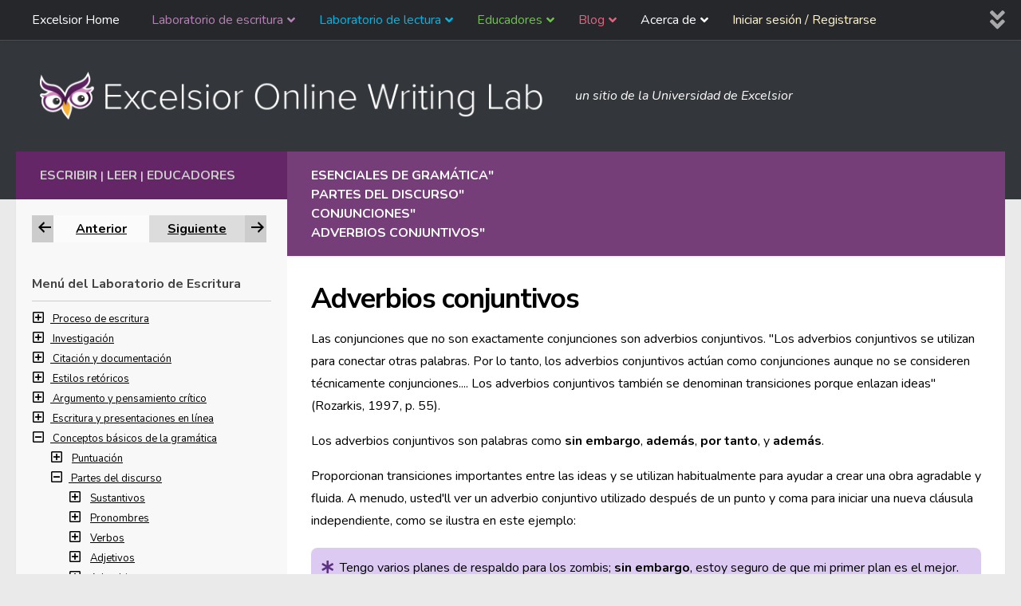

--- FILE ---
content_type: text/html; charset=UTF-8
request_url: https://owl.excelsior.edu/es/grammar-essentials/parts-of-speech/conjunctions/conjunctive-adverbs/
body_size: 318254
content:
<!DOCTYPE html>
<html translate="no" class="no-js" lang="es">
<head>
  <meta charset="UTF-8">
  <meta name="viewport" content="width=device-width, initial-scale=1.0">
  <link rel="profile" href="https://gmpg.org/xfn/11" />
  <link rel="pingback" href="https://owl.excelsior.edu/xmlrpc.php">

  <meta name='robots' content='index, follow, max-image-preview:large, max-snippet:-1, max-video-preview:-1' />
<script>document.documentElement.className = document.documentElement.className.replace("no-js","js");</script>

	<!-- This site is optimized with the Yoast SEO Premium plugin v26.7 (Yoast SEO v26.7) - https://yoast.com/wordpress/plugins/seo/ -->
	<title>Adverbios conjuntivos - Excelsior OWL</title>
	<meta name="description" content="Las conjunciones que no son exactamente conjunciones son adverbios conjuntivos. &quot;Los adverbios conjuntivos se utilizan para conectar otras palabras. Por lo tanto, los conjuntivos" />
	<link rel="canonical" href="https://owl.excelsior.edu/es/grammar-essentials/parts-of-speech/conjunctions/conjunctive-adverbs/" />
	<meta property="og:locale" content="es" />
	<meta property="og:type" content="article" />
	<meta property="og:title" content="Adverbios conjuntivos" />
	<meta property="og:description" content="Las conjunciones que no son exactamente conjunciones son adverbios conjuntivos. &quot;Los adverbios conjuntivos se utilizan para conectar otras palabras. Por lo tanto, los conjuntivos" />
	<meta property="og:url" content="https://owl.excelsior.edu/es/grammar-essentials/parts-of-speech/conjunctions/conjunctive-adverbs/" />
	<meta property="og:site_name" content="Excelsior OWL" />
	<meta property="article:modified_time" content="2022-06-21T21:03:08+00:00" />
	<meta name="twitter:card" content="resumen_grande_imagen" />
	<meta name="twitter:label1" content="Est. reading time" />
	<meta name="twitter:data1" content="1 minute" />
	<script type="application/ld+json" class="yoast-schema-graph">{"@context":"https:\/\/schema.org","@graph":[{"@type":"WebPage","@id":"https:\/\/owl.excelsior.edu\/grammar-essentials\/parts-of-speech\/conjunctions\/conjunctive-adverbs\/","url":"https:\/\/owl.excelsior.edu\/grammar-essentials\/parts-of-speech\/conjunctions\/conjunctive-adverbs\/","name":"Adverbios conjuntivos - Excelsior OWL","isPartOf":{"@id":"https:\/\/owl.excelsior.edu\/#website"},"datePublished":"2016-03-10T17:50:35+00:00","dateModified":"2022-06-21T21:03:08+00:00","description":"Las conjunciones que no son exactamente conjunciones son adverbios conjuntivos. \"Los adverbios conjuntivos se utilizan para conectar otras palabras. Por lo tanto, los conjuntivos","breadcrumb":{"@id":"https:\/\/owl.excelsior.edu\/grammar-essentials\/parts-of-speech\/conjunctions\/conjunctive-adverbs\/#breadcrumb"},"inLanguage":"en-US","potentialAction":[{"@type":"ReadAction","target":["https:\/\/owl.excelsior.edu\/grammar-essentials\/parts-of-speech\/conjunctions\/conjunctive-adverbs\/"]}]},{"@type":"BreadcrumbList","@id":"https:\/\/owl.excelsior.edu\/grammar-essentials\/parts-of-speech\/conjunctions\/conjunctive-adverbs\/#breadcrumb","itemListElement":[{"@type":"ListItem","position":1,"name":"Inicio","item":"https:\/\/owl.excelsior.edu\/"},{"@type":"ListItem","position":2,"name":"Conceptos b\u00e1sicos de la gram\u00e1tica","item":"https:\/\/owl.excelsior.edu\/grammar-essentials\/"},{"@type":"ListItem","position":3,"name":"Partes del discurso","item":"https:\/\/owl.excelsior.edu\/grammar-essentials\/parts-of-speech\/"},{"@type":"ListItem","position":4,"name":"Conjunciones","item":"https:\/\/owl.excelsior.edu\/grammar-essentials\/parts-of-speech\/conjunctions\/"},{"@type":"ListItem","position":5,"name":"Adverbios conjuntivos"}]},{"@type":"WebSite","@id":"https:\/\/owl.excelsior.edu\/#website","url":"https:\/\/owl.excelsior.edu\/","name":"Excelsior OWL","description":"un sitio de la Universidad de Excelsior","publisher":{"@id":"https:\/\/owl.excelsior.edu\/#organization"},"potentialAction":[{"@type":"SearchAction","target":{"@type":"EntryPoint","urlTemplate":"https:\/\/owl.excelsior.edu\/?s={search_term_string}"},"query-input":{"@type":"PropertyValueSpecification","valueRequired":true,"valueName":"search_term_string"}}],"inLanguage":"en-US"},{"@type":"Organization","@id":"https:\/\/owl.excelsior.edu\/#organization","name":"Excelsior OWL","url":"https:\/\/owl.excelsior.edu\/","logo":{"@type":"ImageObject","inLanguage":"en-US","@id":"https:\/\/owl.excelsior.edu\/#\/schema\/logo\/image\/","url":"https:\/\/owl.excelsior.edu\/wp-content\/uploads\/2018\/02\/logo-owl-new-branding-change.png","contentUrl":"https:\/\/owl.excelsior.edu\/wp-content\/uploads\/2018\/02\/logo-owl-new-branding-change.png","width":673,"height":62,"caption":"Excelsior OWL"},"image":{"@id":"https:\/\/owl.excelsior.edu\/#\/schema\/logo\/image\/"}}]}</script>
	<!-- / Yoast SEO Premium plugin. -->


<link rel='dns-prefetch' href='//owl.excelsior.edu' />
<link rel="alternate" type="application/rss+xml" title="Excelsior OWL &raquo; Feed" href="https://owl.excelsior.edu/feed/" />
<link rel="alternate" type="application/rss+xml" title="Excelsior OWL &raquo; Comments Feed" href="https://owl.excelsior.edu/comments/feed/" />
<link rel="alternate" type="application/rss+xml" title="Excelsior OWL &raquo; Conjunctive Adverbs Comments Feed" href="https://owl.excelsior.edu/grammar-essentials/parts-of-speech/conjunctions/conjunctive-adverbs/feed/" />
<link rel="alternate" title="oEmbed (JSON)" type="application/json+oembed" href="https://owl.excelsior.edu/wp-json/oembed/1.0/embed?url=https%3A%2F%2Fowl.excelsior.edu%2Fgrammar-essentials%2Fparts-of-speech%2Fconjunctions%2Fconjunctive-adverbs%2F" />
<link rel="alternate" title="oEmbed (XML)" type="text/xml+oembed" href="https://owl.excelsior.edu/wp-json/oembed/1.0/embed?url=https%3A%2F%2Fowl.excelsior.edu%2Fgrammar-essentials%2Fparts-of-speech%2Fconjunctions%2Fconjunctive-adverbs%2F&#038;format=xml" />
<style id='wp-img-auto-sizes-contain-inline-css'>
img:is([sizes=auto i],[sizes^="auto," i]){contain-intrinsic-size:3000px 1500px}
/*# sourceURL=wp-img-auto-sizes-contain-inline-css */
</style>
<style id='wp-emoji-styles-inline-css'>

	img.wp-smiley, img.emoji {
		display: inline !important;
		border: none !important;
		box-shadow: none !important;
		height: 1em !important;
		width: 1em !important;
		margin: 0 0.07em !important;
		vertical-align: -0.1em !important;
		background: none !important;
		padding: 0 !important;
	}
/*# sourceURL=wp-emoji-styles-inline-css */
</style>
<link rel='stylesheet' id='wpum-frontend-css' href='https://owl.excelsior.edu/wp-content/plugins/wp-user-manager/assets/css/wpum.min.css?ver=2.9.13' media='all' />
<link rel='stylesheet' id='h5p-plugin-styles-css' href='https://owl.excelsior.edu/wp-content/plugins/h5p/h5p-php-library/styles/h5p.css?ver=1.16.2' media='all' />
<link rel='stylesheet' id='weglot-css-css' href='https://owl.excelsior.edu/wp-content/plugins/weglot/dist/css/front-css.css?ver=5.2' media='all' />
<link rel='stylesheet' id='new-flag-css-css' href='https://owl.excelsior.edu/wp-content/plugins/weglot/dist/css/new-flags.css?ver=5.2' media='all' />
<link rel='stylesheet' id='hueman-main-style-css' href='https://owl.excelsior.edu/wp-content/themes/hueman/assets/front/css/main.min.css?ver=3.7.27' media='all' />
<style id='hueman-main-style-inline-css'>
body { font-size:1.00rem; }@media only screen and (min-width: 720px) {
        .nav > li { font-size:1.00rem; }
      }.container-inner { max-width: 1500px; }.sidebar .widget { padding-left: 20px; padding-right: 20px; padding-top: 20px; }::selection { background-color: #33363b; }
::-moz-selection { background-color: #33363b; }a,a>span.hu-external::after,.themeform label .required,#flexslider-featured .flex-direction-nav .flex-next:hover,#flexslider-featured .flex-direction-nav .flex-prev:hover,.post-hover:hover .post-title a,.post-title a:hover,.sidebar.s1 .post-nav li a:hover i,.content .post-nav li a:hover i,.post-related a:hover,.sidebar.s1 .widget_rss ul li a,#footer .widget_rss ul li a,.sidebar.s1 .widget_calendar a,#footer .widget_calendar a,.sidebar.s1 .alx-tab .tab-item-category a,.sidebar.s1 .alx-posts .post-item-category a,.sidebar.s1 .alx-tab li:hover .tab-item-title a,.sidebar.s1 .alx-tab li:hover .tab-item-comment a,.sidebar.s1 .alx-posts li:hover .post-item-title a,#footer .alx-tab .tab-item-category a,#footer .alx-posts .post-item-category a,#footer .alx-tab li:hover .tab-item-title a,#footer .alx-tab li:hover .tab-item-comment a,#footer .alx-posts li:hover .post-item-title a,.comment-tabs li.active a,.comment-awaiting-moderation,.child-menu a:hover,.child-menu .current_page_item > a,.wp-pagenavi a{ color: #33363b; }input[type="submit"],.themeform button[type="submit"],.sidebar.s1 .sidebar-top,.sidebar.s1 .sidebar-toggle,#flexslider-featured .flex-control-nav li a.flex-active,.post-tags a:hover,.sidebar.s1 .widget_calendar caption,#footer .widget_calendar caption,.author-bio .bio-avatar:after,.commentlist li.bypostauthor > .comment-body:after,.commentlist li.comment-author-admin > .comment-body:after{ background-color: #33363b; }.post-format .format-container { border-color: #33363b; }.sidebar.s1 .alx-tabs-nav li.active a,#footer .alx-tabs-nav li.active a,.comment-tabs li.active a,.wp-pagenavi a:hover,.wp-pagenavi a:active,.wp-pagenavi span.current{ border-bottom-color: #33363b!important; }.sidebar.s2 .post-nav li a:hover i,
.sidebar.s2 .widget_rss ul li a,
.sidebar.s2 .widget_calendar a,
.sidebar.s2 .alx-tab .tab-item-category a,
.sidebar.s2 .alx-posts .post-item-category a,
.sidebar.s2 .alx-tab li:hover .tab-item-title a,
.sidebar.s2 .alx-tab li:hover .tab-item-comment a,
.sidebar.s2 .alx-posts li:hover .post-item-title a { color: #33363b; }
.sidebar.s2 .sidebar-top,.sidebar.s2 .sidebar-toggle,.post-comments,.jp-play-bar,.jp-volume-bar-value,.sidebar.s2 .widget_calendar caption{ background-color: #33363b; }.sidebar.s2 .alx-tabs-nav li.active a { border-bottom-color: #33363b; }
.post-comments::before { border-right-color: #33363b; }
      .search-expand,
              #nav-topbar.nav-container { background-color: #26272b}@media only screen and (min-width: 720px) {
                #nav-topbar .nav ul { background-color: #26272b; }
              }.is-scrolled #header .nav-container.desktop-sticky,
              .is-scrolled #header .search-expand { background-color: #26272b; background-color: rgba(38,39,43,0.90) }.is-scrolled .topbar-transparent #nav-topbar.desktop-sticky .nav ul { background-color: #26272b; background-color: rgba(38,39,43,0.95) }#header { background-color: #33363b; }
@media only screen and (min-width: 720px) {
  #nav-header .nav ul { background-color: #33363b; }
}
        .is-scrolled #header #nav-mobile { background-color: #454e5c; background-color: rgba(69,78,92,0.90) }#nav-header.nav-container, #main-header-search .search-expand { background-color: rgba(10,10,10,0); }
@media only screen and (min-width: 720px) {
  #nav-header .nav ul { background-color: rgba(10,10,10,0); }
}
        body { background-color: #eaeaea; }
/*# sourceURL=hueman-main-style-inline-css */
</style>
<link rel='stylesheet' id='theme-stylesheet-css' href='https://owl.excelsior.edu/wp-content/themes/newhuemanchild/style.css?ver=1.0' media='all' />
<link rel='stylesheet' id='hueman-font-awesome-css' href='https://owl.excelsior.edu/wp-content/themes/hueman/assets/front/css/font-awesome.min.css?ver=3.7.27' media='all' />
<link rel='stylesheet' id='dashicons-css' href='https://owl.excelsior.edu/wp-includes/css/dashicons.min.css?ver=6.9' media='all' />
<link rel='stylesheet' id='alphalisting-css' href='https://owl.excelsior.edu/wp-content/plugins/alphalisting/css/alphalisting-default.css?ver=4.3.7' media='all' />
<link rel='stylesheet' id='ubermenu-css' href='https://owl.excelsior.edu/wp-content/plugins/ubermenu/pro/assets/css/ubermenu.min.css?ver=3.8.5' media='all' />
<link rel='stylesheet' id='ubermenu-grey-white-css' href='https://owl.excelsior.edu/wp-content/plugins/ubermenu/assets/css/skins/blackwhite.css?ver=6.9' media='all' />
<link rel='stylesheet' id='ubermenu-font-awesome-all-css' href='https://owl.excelsior.edu/wp-content/plugins/ubermenu/assets/fontawesome/css/all.min.css?ver=6.9' media='all' />
<script id="BENrueeg_RUE-not_file_js-js-extra">
var BENrueeg_RUE_js_Params = {"is_field_name_removed":""};
//# sourceURL=BENrueeg_RUE-not_file_js-js-extra
</script>
<script src="https://owl.excelsior.edu/wp-includes/js/jquery/jquery.min.js?ver=3.7.1" id="jquery-core-js"></script>
<script src="https://owl.excelsior.edu/wp-includes/js/jquery/jquery-migrate.min.js?ver=3.4.1" id="jquery-migrate-js"></script>
<script src="https://owl.excelsior.edu/wp-content/plugins/weglot/dist/front-js.js?ver=5.2" id="wp-weglot-js-js"></script>
<link rel="https://api.w.org/" href="https://owl.excelsior.edu/wp-json/" /><link rel="alternate" title="JSON" type="application/json" href="https://owl.excelsior.edu/wp-json/wp/v2/pages/399" /><style id="ubermenu-custom-generated-css">
/** Font Awesome 4 Compatibility **/
.fa{font-style:normal;font-variant:normal;font-weight:normal;font-family:FontAwesome;}

/** UberMenu Custom Menu Styles (Customizer) **/
/* main */
 .ubermenu-main { max-width:90%; background:#26272b; }
 .ubermenu-main .ubermenu-item-level-0 > .ubermenu-target { text-transform:none; }
 .ubermenu-main .ubermenu-submenu.ubermenu-submenu-drop { background-color:#26272b; border:1px solid #26272b; }



/** UberMenu Custom Tweaks (General Settings) **/
.ubermenu .ubermenu-submenu-type-stack>.ubermenu-item-normal>.ubermenu-target, ul > li.ubermenu-item .ubermenu-item-auto.ubermenu-item-normal.ubermenu-item-level-1 > a {
    padding-top: 7px;
    padding-bottom: 7px;
    border-bottom: 1px solid #3e3e3e;
}
.ubermenu .ubermenu-target-text {
    font-weight: normal;
}
ul > li.ubermenu-item .ubermenu-item-auto.ubermenu-item-normal.ubermenu-item-level-1 > a:hover {
    background: #202020 !important;
}
.ubermenu-skin-grey-white .ubermenu-item-level-0:hover > .ubermenu-target, .ubermenu-skin-grey-white .ubermenu-item-level-0.ubermenu-active > .ubermenu-target {
    background: #202020 !important;
    color: #fff;
}
.ubermenu-skin-grey-white .ubermenu-item-level-0.ubermenu-current-menu-parent > .ubermenu-target, .ubermenu-skin-grey-white .ubermenu-item-level-0.ubermenu-current-menu-ancestor > .ubermenu-target {
    color: #fff;
    background: #202020 !important;
}
.ubermenu .ubermenu-search .ubermenu-searchform {
    margin: 0px;
    border-radius: 3px;
}
.ubermenu .ubermenu-search input.ubermenu-search-input {
    padding: 7px 35px 7px 10px;
}
.ubermenu-item-21811.ubermenu-item-level-0.ubermenu-column.ubermenu-column-auto > div {
    padding: 8px;
}
.ubermenu-item-21811.ubermenu-item-level-0.ubermenu-column.ubermenu-column-auto {
    float: right;
    margin-right: 13px;
}
#nav-topbar > div.nav-wrap.container {
    max-width: 1500px;
}
.ubermenu-sub-indicators .ubermenu-has-submenu-drop>.ubermenu-target>.ubermenu-sub-indicator {
    right: 7px;
}
.sub-menu {
    display: none;
}
.submenu-open {
    display: block !important;
}
/* Status: Loaded from Transient */

</style><script type="text/javascript">
/*<![CDATA[*/
(function() {
var sz = document.createElement('script'); sz.type = 'text/javascript'; sz.async = true;
sz.src = '//siteimproveanalytics.com/js/siteanalyze_67780272.js';
var s = document.getElementsByTagName('script')[0]; s.parentNode.insertBefore(sz, s);
})();
/*]]>*/
</script>

<!-- Google Tag Manager -->
<script>(function(w,d,s,l,i){w[l]=w[l]||[];w[l].push({'gtm.start':
new Date().getTime(),event:'gtm.js'});var f=d.getElementsByTagName(s)[0],
j=d.createElement(s),dl=l!='dataLayer'?'&l='+l:'';j.async=true;j.src=
'https://www.googletagmanager.com/gtm.js?id='+i+dl;f.parentNode.insertBefore(j,f);
})(window,document,'script','dataLayer','GTM-5CJZ4X4');</script>
<!-- End Google Tag Manager -->

<!-- Google tag (gtag.js) -->
<script async src=https://www.googletagmanager.com/gtag/js?id=G-9MTWBTTSTY></script>
<script>
  window.dataLayer = window.dataLayer || [];
  function gtag(){dataLayer.push(arguments);}
  gtag('js', new Date());
  gtag('config', 'G-9MTWBTTSTY');
</script>

<!-- Facebook -->
<div id="fb-root"></div>
<script>(function(d, s, id) {
  var js, fjs = d.getElementsByTagName(s)[0];
  if (d.getElementById(id)) return;
  js = d.createElement(s); js.id = id;
  js.src = "//connect.facebook.net/en_US/sdk.js#xfbml=1&version=v2.7";
  fjs.parentNode.insertBefore(js, fjs);
}(document, 'script', 'facebook-jssdk'));</script>
<!-- End Facebook -->



<script>
	jQuery(document).ready(function () { 
		jQuery('#owletcontent').append('Nothing to see here...'); 
	});
</script>



<script>
	jQuery(document).ready(function() {  
		var $copy = jQuery('.previous-next').clone();
		jQuery("#previousnext").append( $copy );
	});  
</script>	

   

<script src="https://cdnjs.cloudflare.com/ajax/libs/popper.js/1.14.3/umd/popper.min.js" integrity="sha384-ZMP7rVo3mIykV+2+9J3UJ46jBk0WLaUAdn689aCwoqbBJiSnjAK/l8WvCWPIPm49" crossorigin="anonymous"></script>
<script src="https://stackpath.bootstrapcdn.com/bootstrap/4.1.3/js/bootstrap.min.js" integrity="sha384-ChfqqxuZUCnJSK3+MXmPNIyE6ZbWh2IMqE241rYiqJxyMiZ6OW/JmZQ5stwEULTy" crossorigin="anonymous"></script>

<style>
		
.fade {
  transition: opacity 0.15s linear; }
  @media (prefers-reduced-motion: reduce) {
    .fade {
      transition: none; } }
  .fade:not(.show) {
    opacity: 0; }

.collapse:not(.show) {
  display: none; }

.collapsing {
  position: relative;
  height: 0;
  overflow: hidden;
  transition: height 0.35s ease; }
  @media (prefers-reduced-motion: reduce) {
    .collapsing {
      transition: none; } }
		
.customnav .page_item_has_children ul.children {  }
	
.customnav .current_page_item ul.children {
	margin-left: 15px;
	font-style: italic;
}
.customnav a, .customnav ul.children li a { color: #000; }  
.customnav .current_page_item { font-weight: bold !important; }

[aria-current="page"], .active-parent {
	color: #660066 !important;
	font-weight: bold !important;
}
.customnav .su-spoiler { margin-bottom: 0em; }	
.customnav .su-spoiler-title { padding: 0px; }	
.customnav .spoiler-icon { 
	margin-right: 7px;
	pointer-events: none;
}
.customnav .spoiler-icon-empty {
    margin-right: 7px;
}	
.customnav h3 {
	margin-bottom: 9px;
	border-bottom: 1px solid #CCC;
	padding-bottom: 9px;
}
.indent { margin-left: 23px; }
.customnav a { font-size: 13px !important; }
.noclick { pointer-events: none; }
</style> 

<div id="hiddenbits" style="display: none;">
<div id="writinglabmenu" class="customnav" style="display: none;">
	
		

	<h3>Menú del Laboratorio de Escritura</h3>
	
	
		<div class="parenttoggle" data-parentslug="writing-process">
  			<a class="leveltoggle collapsed" data-toggle="collapse" href="#collapse-34" role="button" aria-expanded="false" aria-controls="collapse-34">
    			<span class="spoiler-icon"><i class="far fa-plus-square" aria-hidden="true" data-wg-notranslate=""></i></span>
				<span class="screen-reader">Elemento de navegación para la sección El proceso de escritura</span>
  			</a> 
			<a data-match="34" href="https://owl.excelsior.edu/es/writing-process/"  >Proceso de escritura</a>
  		
			<div class="parent indent collapse" id="collapse-34">
   				<ul class="kids">
										<li class="page_item page-item-194 page_item_has_children"><a href="https://owl.excelsior.edu/es/writing-process/writing-process-overview/"><span class=""></span> Resumen del proceso de escritura</a>
<ul class='children'>
	<li class="page_item page-item-174"><a href="https://owl.excelsior.edu/es/writing-process/writing-process-overview/writing-process-thinking-about-your-assignment/"><span class=""></span> Pensar en su tarea</a></li>
	<li class="page_item page-item-175"><a href="https://owl.excelsior.edu/es/writing-process/writing-process-overview/writing-process-developing-ideas/"><span class=""></span> Desarrollar de ideas</a></li>
	<li class="page_item page-item-176"><a href="https://owl.excelsior.edu/es/writing-process/writing-process-overview/writing-process-narrowing-a-topic/"><span class=""></span> Acotar un tema</a></li>
	<li class="page_item page-item-202"><a href="https://owl.excelsior.edu/es/writing-process/writing-process-overview/writing-process-gathering-information/"><span class=""></span> Recopilar de información</a></li>
	<li class="page_item page-item-204"><a href="https://owl.excelsior.edu/es/writing-process/writing-process-overview/writing-process-ordering-and-drafting/"><span class=""></span> Ordenar y redactar</a></li>
	<li class="page_item page-item-205"><a href="https://owl.excelsior.edu/es/writing-process/writing-process-overview/writing-process-revising-and-editing/"><span class=""></span> Revisir y editar - conceptos básicos </a></li>
	<li class="page_item page-item-751"><a href="https://owl.excelsior.edu/es/writing-process/writing-process-overview/writing-process-activity/"><span class=""></span> Actividad del proceso de escritura</a></li>
	<li class="page_item page-item-207"><a href="https://owl.excelsior.edu/es/writing-process/writing-process-overview/writing-process-see-it-in-practice/"><span class=""></span> Verlo en la práctica</a></li>
	<li class="page_item page-item-208"><a href="https://owl.excelsior.edu/es/writing-process/writing-process-overview/writing-process-time-to-write/"><span class=""></span> Tiempo de escribir</a></li>
</ul>
</li>
<li class="page_item page-item-195 page_item_has_children"><a href="https://owl.excelsior.edu/es/writing-process/prewriting-strategies/"><span class=""></span> Estrategias de pre-escritura</a>
<ul class='children'>
	<li class="page_item page-item-209"><a href="https://owl.excelsior.edu/es/writing-process/prewriting-strategies/prewriting-strategies-journaling/"><span class=""></span> Diario</a></li>
	<li class="page_item page-item-210"><a href="https://owl.excelsior.edu/es/writing-process/prewriting-strategies/prewriting-strategies-freewriting/"><span class=""></span> Escritura libre</a></li>
	<li class="page_item page-item-211"><a href="https://owl.excelsior.edu/es/writing-process/prewriting-strategies/prewriting-strategies-brainstorming/"><span class=""></span> Lluvia de ideas</a></li>
	<li class="page_item page-item-212"><a href="https://owl.excelsior.edu/es/writing-process/prewriting-strategies/prewriting-strategies-mapping/"><span class=""></span> Mapeo</a></li>
	<li class="page_item page-item-213"><a href="https://owl.excelsior.edu/es/writing-process/prewriting-strategies/prewriting-strategies-listing/"><span class=""></span> Listado</a></li>
	<li class="page_item page-item-214"><a href="https://owl.excelsior.edu/es/writing-process/prewriting-strategies/prewriting-strategies-asking-defining-questions/"><span class=""></span> Hacer preguntas definitorias</a></li>
	<li class="page_item page-item-14168"><a href="https://owl.excelsior.edu/es/writing-process/prewriting-strategies/prewriting-strategies-noting-pros-cons/"><span class=""></span> Observación de los pros y contras</a></li>
	<li class="page_item page-item-215"><a href="https://owl.excelsior.edu/es/writing-process/prewriting-strategies/prewriting-strategies-see-it-in-practice/"><span class=""></span> Verlo en la práctica</a></li>
	<li class="page_item page-item-216"><a href="https://owl.excelsior.edu/es/writing-process/prewriting-strategies/prewriting-strategies-time-to-write/"><span class=""></span> Tiempo de escribir</a></li>
</ul>
</li>
<li class="page_item page-item-196 page_item_has_children"><a href="https://owl.excelsior.edu/es/writing-process/audience-awareness/"><span class=""></span> Conciencia de la audiencia</a>
<ul class='children'>
	<li class="page_item page-item-217"><a href="https://owl.excelsior.edu/es/writing-process/audience-awareness/audience-awareness-writing-for-your-audience/"><span class=""></span> Escribir para su audiencia</a></li>
	<li class="page_item page-item-218"><a href="https://owl.excelsior.edu/es/writing-process/audience-awareness/audience-awareness-analyzing-your-audience/"><span class=""></span> Analizar a su audiencia</a></li>
	<li class="page_item page-item-219"><a href="https://owl.excelsior.edu/es/writing-process/audience-awareness/audience-awareness-see-it-in-practice/"><span class=""></span> Verlo en la práctica</a></li>
	<li class="page_item page-item-220"><a href="https://owl.excelsior.edu/es/writing-process/audience-awareness/audience-awareness-time-to-write/"><span class=""></span> Tiempo de escribir</a></li>
</ul>
</li>
<li class="page_item page-item-197 page_item_has_children"><a href="https://owl.excelsior.edu/es/writing-process/finding-your-voice/"><span class=""></span> Encontrar su voz</a>
<ul class='children'>
	<li class="page_item page-item-221"><a href="https://owl.excelsior.edu/es/writing-process/finding-your-voice/finding-your-voice-different-voices/"><span class=""></span> Voces diferentes</a></li>
	<li class="page_item page-item-222"><a href="https://owl.excelsior.edu/es/writing-process/finding-your-voice/finding-your-voice-academic-voice/"><span class=""></span> Voz académica</a></li>
	<li class="page_item page-item-223"><a href="https://owl.excelsior.edu/es/writing-process/finding-your-voice/finding-your-voice-tips-on-academic-voice/"><span class=""></span> Consejos sobre la voz académica</a></li>
	<li class="page_item page-item-224"><a href="https://owl.excelsior.edu/es/writing-process/finding-your-voice/finding-your-voice-see-it-in-practice/"><span class=""></span> Verlo en la práctica</a></li>
	<li class="page_item page-item-225"><a href="https://owl.excelsior.edu/es/writing-process/finding-your-voice/finding-your-voice-time-to-write/"><span class=""></span> Tiempo de escribir</a></li>
</ul>
</li>
<li class="page_item page-item-1570 page_item_has_children"><a href="https://owl.excelsior.edu/es/writing-process/thesis-sentence/"><span class=""></span> Partes de una declaración de tesis</a>
<ul class='children'>
	<li class="page_item page-item-232"><a href="https://owl.excelsior.edu/es/writing-process/thesis-sentence/thesis-sentence-angles/"><span class=""></span> Ángulos de la tesis</a></li>
	<li class="page_item page-item-233"><a href="https://owl.excelsior.edu/es/writing-process/thesis-sentence/thesis-sentence-common-problems/"><span class=""></span> Problemas comunes</a></li>
	<li class="page_item page-item-234"><a href="https://owl.excelsior.edu/es/writing-process/thesis-sentence/thesis-sentence-creation/"><span class=""></span> Creación de tesis</a></li>
	<li class="page_item page-item-235"><a href="https://owl.excelsior.edu/es/writing-process/thesis-sentence/thesis-sentence-checklist/"><span class=""></span> Lista de verificación de la tesis</a></li>
	<li class="page_item page-item-236"><a href="https://owl.excelsior.edu/es/writing-process/thesis-sentence/thesis-sentence-see-it-in-practice/"><span class=""></span> Verlo en la práctica</a></li>
	<li class="page_item page-item-237"><a href="https://owl.excelsior.edu/es/writing-process/thesis-sentence/thesis-sentence-time-to-write/"><span class=""></span> Tiempo de escribir</a></li>
</ul>
</li>
<li class="page_item page-item-198 page_item_has_children"><a href="https://owl.excelsior.edu/es/writing-process/introductions-and-conclusions/"><span class=""></span> Introducciones y conclusiones</a>
<ul class='children'>
	<li class="page_item page-item-226"><a href="https://owl.excelsior.edu/es/writing-process/introductions-and-conclusions/introductions/"><span class=""></span> Introducciones</a></li>
	<li class="page_item page-item-227"><a href="https://owl.excelsior.edu/es/writing-process/introductions-and-conclusions/introductions-purpose/"><span class=""></span> Objetivo de introducciones</a></li>
	<li class="page_item page-item-228"><a href="https://owl.excelsior.edu/es/writing-process/introductions-and-conclusions/introductions-strategies/"><span class=""></span> Estrategias de introducciónes</a></li>
	<li class="page_item page-item-229"><a href="https://owl.excelsior.edu/es/writing-process/introductions-and-conclusions/conclusions/"><span class=""></span> Conclusiones</a></li>
	<li class="page_item page-item-230"><a href="https://owl.excelsior.edu/es/writing-process/introductions-and-conclusions/introductions-and-conclusions-see-it-in-practice/"><span class=""></span> Verlo en la práctica</a></li>
	<li class="page_item page-item-231"><a href="https://owl.excelsior.edu/es/writing-process/introductions-and-conclusions/introductions-and-conclusions-time-to-write/"><span class=""></span> Tiempo de escribir</a></li>
</ul>
</li>
<li class="page_item page-item-200 page_item_has_children"><a href="https://owl.excelsior.edu/es/writing-process/paragraphing/"><span class=""></span> Párrafos</a>
<ul class='children'>
	<li class="page_item page-item-238"><a href="https://owl.excelsior.edu/es/writing-process/paragraphing/paragraphing-topic-sentences/"><span class=""></span> Oraciones temáticas
</a></li>
	<li class="page_item page-item-239"><a href="https://owl.excelsior.edu/es/writing-process/paragraphing/paragraphing-and-transitioning/"><span class=""></span> Párrafos y transiciones</a></li>
	<li class="page_item page-item-240"><a href="https://owl.excelsior.edu/es/writing-process/paragraphing/paragraphing-see-it-in-practice/"><span class=""></span> Verlo en la práctica</a></li>
	<li class="page_item page-item-241"><a href="https://owl.excelsior.edu/es/writing-process/paragraphing/paragraphing-time-to-write/"><span class=""></span> Tiempo de escribir</a></li>
</ul>
</li>
<li class="page_item page-item-201 page_item_has_children"><a href="https://owl.excelsior.edu/es/writing-process/essay-writing/"><span class=""></span> Escribir ensayos</a>
<ul class='children'>
	<li class="page_item page-item-242"><a href="https://owl.excelsior.edu/es/writing-process/essay-writing/essay-writing-traditional-essay-structure/"><span class=""></span> Estructura tradicional del ensayo</a></li>
	<li class="page_item page-item-1573"><a href="https://owl.excelsior.edu/es/writing-process/essay-writing/essay-writing-traditional-structure-activity/"><span class=""></span> Actividad de estructura tradicional</a></li>
	<li class="page_item page-item-753"><a href="https://owl.excelsior.edu/es/writing-process/essay-writing/essay-writing-rough-drafts/"><span class=""></span> Borradores preliminares</a></li>
	<li class="page_item page-item-244"><a href="https://owl.excelsior.edu/es/writing-process/essay-writing/essay-writing-see-it-in-practice/"><span class=""></span> Verlo en la práctica</a></li>
	<li class="page_item page-item-245"><a href="https://owl.excelsior.edu/es/writing-process/essay-writing/essay-writing-time-to-write/"><span class=""></span> Tiempo de escribir</a></li>
</ul>
</li>
<li class="page_item page-item-182 page_item_has_children"><a href="https://owl.excelsior.edu/es/writing-process/revising-and-editing/"><span class=""></span> Proceso de revisar y editar</a>
<ul class='children'>
	<li class="page_item page-item-183"><a href="https://owl.excelsior.edu/es/writing-process/revising-and-editing/revising-and-editing-revising-stage-1/"><span class=""></span> Etapa 1 de revisar: Ver el panorama</a></li>
	<li class="page_item page-item-184"><a href="https://owl.excelsior.edu/es/writing-process/revising-and-editing/revising-and-editing-revising-stage-2/"><span class=""></span> Etapa 2 de revisar: Vista intermedia</a></li>
	<li class="page_item page-item-185"><a href="https://owl.excelsior.edu/es/writing-process/revising-and-editing/revising-and-editing-revising-stage-3/"><span class=""></span> Etapa 3 de revisar: Editar de cerca</a></li>
	<li class="page_item page-item-186"><a href="https://owl.excelsior.edu/es/writing-process/revising-and-editing/revising-and-editing-tips/"><span class=""></span> Consejos para revisar y editar</a></li>
	<li class="page_item page-item-187"><a href="https://owl.excelsior.edu/es/writing-process/revising-and-editing/revising-and-editing-peer-review/"><span class=""></span> Revisión por pares</a></li>
	<li class="page_item page-item-188"><a href="https://owl.excelsior.edu/es/writing-process/revising-and-editing/revising-and-editing-visiting-your-writing-center/"><span class=""></span> Visitar su centro de escritura</a></li>
	<li class="page_item page-item-189"><a href="https://owl.excelsior.edu/es/writing-process/revising-and-editing/revising-and-editing-see-it-in-practice/"><span class=""></span> Verlo en la práctica</a></li>
	<li class="page_item page-item-190"><a href="https://owl.excelsior.edu/es/writing-process/revising-and-editing/revising-and-editing-time-to-write/"><span class=""></span> Tiempo de escribir</a></li>
</ul>
</li>
<li class="page_item page-item-191"><a href="https://owl.excelsior.edu/es/writing-process/writing-process-in-review/"><span class=""></span> El resumen del processo de escribir</a></li>
<li class="page_item page-item-22507"><a href="https://owl.excelsior.edu/es/writing-process/microsoft-word-formatting-tutorials/"><span class=""></span> Tutoriales de formato de Microsoft Word</a></li>
				</ul>
			</div>	
		</div>
	
	
		<div class="parenttoggle" data-parentslug="research">
  			<a class="leveltoggle collapsed" data-toggle="collapse" href="#collapse-13084" role="button" aria-expanded="false" aria-controls="collapse-13084">
    			<span class="spoiler-icon"><i class="far fa-plus-square" aria-hidden="true" data-wg-notranslate=""></i></span>
				<span class="screen-reader">Elemento de navegación para la sección Investigación</span>
  			</a> 
			<a data-match="13084" href="https://owl.excelsior.edu/es/research/"  >Investigación </a>
  		
			<div class="parent indent collapse" id="collapse-13084">
   				<ul class="kids">
										<li class="page_item page-item-47 page_item_has_children"><a href="https://owl.excelsior.edu/es/research/research-process/"><span class=""></span> El proceso de investigación</a>
<ul class='children'>
	<li class="page_item page-item-48"><a href="https://owl.excelsior.edu/es/research/research-process/research-process-steps/"><span class=""></span> Pasos de un trabajo de investigación</a></li>
	<li class="page_item page-item-609"><a href="https://owl.excelsior.edu/es/research/research-process/research-process-timeline-8-weeks/"><span class=""></span> Cronología del papel de investigación - 8 semanas</a></li>
	<li class="page_item page-item-610"><a href="https://owl.excelsior.edu/es/research/research-process/research-process-timeline-10-weeks/"><span class=""></span> Cronología del papel de investigación - 10 semanas</a></li>
	<li class="page_item page-item-1686"><a href="https://owl.excelsior.edu/es/research/research-process/research-process-types-of-research-papers/"><span class=""></span> Tipos de trabajos de investigación</a></li>
	<li class="page_item page-item-51"><a href="https://owl.excelsior.edu/es/research/research-process/research-process-see-it-in-practice/"><span class=""></span> Verlo en la práctica</a></li>
	<li class="page_item page-item-52"><a href="https://owl.excelsior.edu/es/research/research-process/research-process-time-to-write/"><span class=""></span> Tiempo de escribir</a></li>
</ul>
</li>
<li class="page_item page-item-53 page_item_has_children"><a href="https://owl.excelsior.edu/es/research/assignment-analysis/"><span class=""></span> Análisis de la tarea</a>
<ul class='children'>
	<li class="page_item page-item-54"><a href="https://owl.excelsior.edu/es/research/assignment-analysis/assignment-analysis-purpose/"><span class=""></span> Propósito</a></li>
	<li class="page_item page-item-55 page_item_has_children"><a href="https://owl.excelsior.edu/es/research/assignment-analysis/assignment-analysis-audience/"><span class=""></span> Audiencia</a>
	<ul class='children'>
		<li class="page_item page-item-15058"><a href="https://owl.excelsior.edu/es/research/assignment-analysis/assignment-analysis-audience/intended-audience/"><span class=""></span> Audiencia objetiva</a></li>
		<li class="page_item page-item-2440"><a href="https://owl.excelsior.edu/es/research/assignment-analysis/assignment-analysis-audience/assignment-analysis-changing-audiences/"><span class=""></span> Cambiar audiencia</a></li>
	</ul>
</li>
	<li class="page_item page-item-56"><a href="https://owl.excelsior.edu/es/research/assignment-analysis/assignment-analysis-voice/"><span class=""></span> Voz<br></a></li>
	<li class="page_item page-item-59"><a href="https://owl.excelsior.edu/es/research/assignment-analysis/assignment-analysis-see-it-in-practice/"><span class=""></span> Verlo en la práctica</a></li>
	<li class="page_item page-item-60"><a href="https://owl.excelsior.edu/es/research/assignment-analysis/assignment-analysis-time-to-write/"><span class=""></span> Tiempo de escribir</a></li>
</ul>
</li>
<li class="page_item page-item-61 page_item_has_children"><a href="https://owl.excelsior.edu/es/research/narrowing-and-developing/"><span class=""></span> Estrechar y desarrollar</a>
<ul class='children'>
	<li class="page_item page-item-1535"><a href="https://owl.excelsior.edu/es/research/narrowing-and-developing/narrowing-and-developing-narrowing-process/"><span class=""></span> Proceso de estrechamiento</a></li>
	<li class="page_item page-item-1538"><a href="https://owl.excelsior.edu/es/research/narrowing-and-developing/narrowing-and-developing-research-questions/"><span class=""></span> Preguntas de investigación</a></li>
	<li class="page_item page-item-63"><a href="https://owl.excelsior.edu/es/research/narrowing-and-developing/narrowing-and-developing-see-it-in-practice/"><span class=""></span> Verlo en la práctica</a></li>
	<li class="page_item page-item-64"><a href="https://owl.excelsior.edu/es/research/narrowing-and-developing/narrowing-and-developing-time-to-write/"><span class=""></span> Tiempo de escribir</a></li>
</ul>
</li>
<li class="page_item page-item-65 page_item_has_children"><a href="https://owl.excelsior.edu/es/research/research-strategies/"><span class=""></span> Estrategias de investigación</a>
<ul class='children'>
	<li class="page_item page-item-66"><a href="https://owl.excelsior.edu/es/research/research-strategies/research-strategies-database-searching/"><span class=""></span> Búsqueda en la base de datos</a></li>
	<li class="page_item page-item-67"><a href="https://owl.excelsior.edu/es/research/research-strategies/research-strategies-internet-searching/"><span class=""></span> Búsqueda en Internet</a></li>
	<li class="page_item page-item-68"><a href="https://owl.excelsior.edu/es/research/research-strategies/research-strategies-see-it-in-practice/"><span class=""></span> Verlo en la práctica</a></li>
	<li class="page_item page-item-69"><a href="https://owl.excelsior.edu/es/research/research-strategies/research-strategies-time-to-write/"><span class=""></span> Tiempo de escribir</a></li>
</ul>
</li>
<li class="page_item page-item-70 page_item_has_children"><a href="https://owl.excelsior.edu/es/research/thesis-or-focus/"><span class=""></span> Tesis o enfoque</a>
<ul class='children'>
	<li class="page_item page-item-71"><a href="https://owl.excelsior.edu/es/research/thesis-or-focus/thesis-or-focus-stating-your-thesis/"><span class=""></span> Exponer su tesis</a></li>
	<li class="page_item page-item-72"><a href="https://owl.excelsior.edu/es/research/thesis-or-focus/thesis-or-focus-implying-your-thesis/"><span class=""></span> Implicar su tesis</a></li>
	<li class="page_item page-item-1540"><a href="https://owl.excelsior.edu/es/research/thesis-or-focus/thesis-or-focus-thesis-statement-activity/"><span class=""></span> Actividad de la declaración de la tesis</a></li>
	<li class="page_item page-item-2442"><a href="https://owl.excelsior.edu/es/research/thesis-or-focus/thesis-or-focus-see-it-in-practice/"><span class=""></span> Verlo en la práctica</a></li>
	<li class="page_item page-item-75"><a href="https://owl.excelsior.edu/es/research/thesis-or-focus/thesis-or-focus-time-to-write/"><span class=""></span> Tiempo de escribir</a></li>
</ul>
</li>
<li class="page_item page-item-19046 page_item_has_children"><a href="https://owl.excelsior.edu/es/research/research-hypotheses/"><span class=""></span> Hipótesis de investigación</a>
<ul class='children'>
	<li class="page_item page-item-19054"><a href="https://owl.excelsior.edu/es/research/research-hypotheses/types-of-research-hypotheses/"><span class=""></span> Tipos de hipótesis de investigación</a></li>
	<li class="page_item page-item-19068"><a href="https://owl.excelsior.edu/es/research/research-hypotheses/formulating-strong-hypotheses/"><span class=""></span> Formulación de hipótesis sólidas</a></li>
</ul>
</li>
<li class="page_item page-item-76 page_item_has_children"><a href="https://owl.excelsior.edu/es/research/evaluating-sources/"><span class=""></span> Evaluación de las fuentes</a>
<ul class='children'>
	<li class="page_item page-item-77"><a href="https://owl.excelsior.edu/es/research/evaluating-sources/evaluating-sources-source-suitability/"><span class=""></span> Idoneidad de la fuente</a></li>
	<li class="page_item page-item-1543"><a href="https://owl.excelsior.edu/es/research/evaluating-sources/evaluating-sources-authorship-and-authority/"><span class=""></span> Autoría y autoridad</a></li>
	<li class="page_item page-item-79"><a href="https://owl.excelsior.edu/es/research/evaluating-sources/evaluating-sources-documentation/"><span class=""></span> Evaluación de las fuentes: Documentación</a></li>
	<li class="page_item page-item-80"><a href="https://owl.excelsior.edu/es/research/evaluating-sources/evaluating-sources-timely-sources/"><span class=""></span> Fuentes oportunas</a></li>
	<li class="page_item page-item-81"><a href="https://owl.excelsior.edu/es/research/evaluating-sources/evaluating-sources-online-sources/"><span class=""></span> Evaluación de las fuentes en línea</a></li>
	<li class="page_item page-item-82"><a href="https://owl.excelsior.edu/es/research/evaluating-sources/evaluating-sources-checklist/"><span class=""></span> Lista de comprobación de la evaluación</a></li>
	<li class="page_item page-item-85"><a href="https://owl.excelsior.edu/es/research/evaluating-sources/evaluating-sources-see-it-in-practice/"><span class=""></span> Verlo en la práctica</a></li>
	<li class="page_item page-item-86"><a href="https://owl.excelsior.edu/es/research/evaluating-sources/evaluating-sources-time-to-write/"><span class=""></span> Tiempo de escribir</a></li>
</ul>
</li>
<li class="page_item page-item-87 page_item_has_children"><a href="https://owl.excelsior.edu/es/research/note-taking/"><span class=""></span> Toma de notas</a>
<ul class='children'>
	<li class="page_item page-item-88"><a href="https://owl.excelsior.edu/es/research/note-taking/note-taking-labeling-notes/"><span class=""></span> Notas de etiquetado</a></li>
	<li class="page_item page-item-89"><a href="https://owl.excelsior.edu/es/research/note-taking/note-taking-documenting-notes/"><span class=""></span> Documentar las notas</a></li>
	<li class="page_item page-item-90"><a href="https://owl.excelsior.edu/es/research/note-taking/note-taking-see-it-in-practice/"><span class=""></span> Verlo en la práctica</a></li>
	<li class="page_item page-item-91"><a href="https://owl.excelsior.edu/es/research/note-taking/note-taking-time-to-write/"><span class=""></span> Tiempo de escribir</a></li>
</ul>
</li>
<li class="page_item page-item-92 page_item_has_children"><a href="https://owl.excelsior.edu/es/research/outlining/"><span class=""></span> Delineado</a>
<ul class='children'>
	<li class="page_item page-item-93"><a href="https://owl.excelsior.edu/es/research/outlining/outlining-traditional/"><span class=""></span> Esquema tradicional</a></li>
	<li class="page_item page-item-94"><a href="https://owl.excelsior.edu/es/research/outlining/outlining-imrad/"><span class=""></span> Esquema del IMRAD</a></li>
	<li class="page_item page-item-95"><a href="https://owl.excelsior.edu/es/research/outlining/outlining-see-it-in-practice/"><span class=""></span> Verlo en la práctica</a></li>
	<li class="page_item page-item-96"><a href="https://owl.excelsior.edu/es/research/outlining/outlining-time-to-write/"><span class=""></span> Tiempo de escribir</a></li>
</ul>
</li>
<li class="page_item page-item-97 page_item_has_children"><a href="https://owl.excelsior.edu/es/research/drafting-and-integrating/"><span class=""></span> Redacción e integración</a>
<ul class='children'>
	<li class="page_item page-item-4214"><a href="https://owl.excelsior.edu/es/research/drafting-and-integrating/drafting-and-integrating-paragraphing/"><span class=""></span> Formación de párrafo: plan IPAC</a></li>
	<li class="page_item page-item-98"><a href="https://owl.excelsior.edu/es/research/drafting-and-integrating/drafting-and-integrating-summarizing/"><span class=""></span> Resumir</a></li>
	<li class="page_item page-item-99"><a href="https://owl.excelsior.edu/es/research/drafting-and-integrating/drafting-and-integrating-paraphrasing/"><span class=""></span> Paráfrasear</a></li>
	<li class="page_item page-item-4216"><a href="https://owl.excelsior.edu/es/research/drafting-and-integrating/drafting-and-integrating-paraphrasing-structure/"><span class=""></span> Estructura de paráfrasis</a></li>
	<li class="page_item page-item-1546"><a href="https://owl.excelsior.edu/es/research/drafting-and-integrating/drafting-and-integrating-paraphrasing-activity/"><span class=""></span> Actividad de paráfrasis</a></li>
	<li class="page_item page-item-1548 page_item_has_children"><a href="https://owl.excelsior.edu/es/research/drafting-and-integrating/drafting-and-integrating-using-quotations/"><span class=""></span> Uso de citas</a>
	<ul class='children'>
		<li class="page_item page-item-14184"><a href="https://owl.excelsior.edu/es/research/drafting-and-integrating/drafting-and-integrating-using-quotations/using-phrases-words/"><span class=""></span> Uso de frases y palabras</a></li>
		<li class="page_item page-item-14186"><a href="https://owl.excelsior.edu/es/research/drafting-and-integrating/drafting-and-integrating-using-quotations/using-sentences/"><span class=""></span> Uso de oraciónes</a></li>
		<li class="page_item page-item-14189"><a href="https://owl.excelsior.edu/es/research/drafting-and-integrating/drafting-and-integrating-using-quotations/long-quotations/"><span class=""></span> Citas largas</a></li>
	</ul>
</li>
	<li class="page_item page-item-1550"><a href="https://owl.excelsior.edu/es/research/drafting-and-integrating/drafting-and-integrating-signal-phrases-activity/"><span class=""></span> Frases de señalización Actividad</a></li>
	<li class="page_item page-item-102"><a href="https://owl.excelsior.edu/es/research/drafting-and-integrating/drafting-and-integrating-see-it-in-practice/"><span class=""></span> Verlo en la práctica</a></li>
	<li class="page_item page-item-108"><a href="https://owl.excelsior.edu/es/research/drafting-and-integrating/drafting-and-integrating-time-to-write/"><span class=""></span> Tiempo de escribir</a></li>
</ul>
</li>
<li class="page_item page-item-104 page_item_has_children"><a href="https://owl.excelsior.edu/es/research/revising-and-editing-a-research-paper/"><span class=""></span> Revisar y editar un trabajo de investigación</a>
<ul class='children'>
	<li class="page_item page-item-105"><a href="https://owl.excelsior.edu/es/research/revising-and-editing-a-research-paper/revising-and-editing-revision-checklist/"><span class=""></span> Lista de comprobación de la revisión</a></li>
	<li class="page_item page-item-106"><a href="https://owl.excelsior.edu/es/research/revising-and-editing-a-research-paper/revising-and-editing-checklist/"><span class=""></span> Lista de comprobación de la edición</a></li>
	<li class="page_item page-item-107"><a href="https://owl.excelsior.edu/es/research/revising-and-editing-a-research-paper/revising-and-editing-see-it-in-practice/"><span class=""></span> Verlo en la práctica</a></li>
	<li class="page_item page-item-438"><a href="https://owl.excelsior.edu/es/research/revising-and-editing-a-research-paper/revising-and-editing-time-to-write/"><span class=""></span> Tiempo de escribir</a></li>
</ul>
</li>
<li class="page_item page-item-84"><a href="https://owl.excelsior.edu/es/research/literature-reviews/"><span class=""></span> Revisiónes de la literatura</a></li>
<li class="page_item page-item-83 page_item_has_children"><a href="https://owl.excelsior.edu/es/research/annotated-bibliographies/"><span class=""></span> Bibliografías comentadas</a>
<ul class='children'>
	<li class="page_item page-item-749"><a href="https://owl.excelsior.edu/es/research/annotated-bibliographies/annotated-bibliography-tips/"><span class=""></span> Consejos para escribir una bibliografía comentada</a></li>
</ul>
</li>
<li class="page_item page-item-800"><a href="https://owl.excelsior.edu/es/research/research-citations-putting-it-all-together/"><span class=""></span> Ponerlo todo junto</a></li>
				</ul>
			</div>	
		</div>
	
	
		<div class="parenttoggle" data-parentslug="citation-and-documentation">
  			<a class="leveltoggle collapsed" data-toggle="collapse" href="#collapse-109" role="button" aria-expanded="false" aria-controls="collapse-109">
    			<span class="spoiler-icon"><i class="far fa-plus-square" aria-hidden="true" data-wg-notranslate=""></i></span>
				<span class="screen-reader">Elemento de navegación para la sección Cita y documentación</span>
  			</a> 
			<a data-match="109" href="https://owl.excelsior.edu/es/citation-and-documentation/"  >Citación y documentación</a>
  		
			<div class="parent indent collapse" id="collapse-109">
   				<ul class="kids">
										<li class="page_item page-item-110"><a href="https://owl.excelsior.edu/es/citation-and-documentation/documenting-locating-reference-information/"><span class=""></span> Localizar la información de referencia</a></li>
<li class="page_item page-item-111"><a href="https://owl.excelsior.edu/es/citation-and-documentation/documenting-avoiding-plagiarism/"><span class=""></span> Evitar el plagio al documentar</a></li>
<li class="page_item page-item-18893"><a href="https://owl.excelsior.edu/es/citation-and-documentation/formatting-titles/"><span class=""></span> Formatear de los títulos</a></li>
<li class="page_item page-item-112 page_item_has_children"><a href="https://owl.excelsior.edu/es/citation-and-documentation/apa-style/"><span class=""></span> Estilo APA</a>
<ul class='children'>
	<li class="page_item page-item-113 page_item_has_children"><a href="https://owl.excelsior.edu/es/citation-and-documentation/apa-style/apa-in-text-citations/"><span class=""></span> Citas textuales APA</a>
	<ul class='children'>
		<li class="page_item page-item-11939"><a href="https://owl.excelsior.edu/es/citation-and-documentation/apa-style/apa-in-text-citations/single-author/"><span class=""></span> Autor único</a></li>
		<li class="page_item page-item-12380"><a href="https://owl.excelsior.edu/es/citation-and-documentation/apa-style/apa-in-text-citations/two-authors/"><span class=""></span> Dos autores</a></li>
		<li class="page_item page-item-12383"><a href="https://owl.excelsior.edu/es/citation-and-documentation/apa-style/apa-in-text-citations/three-five-authors-apa-text-citations/"><span class=""></span> Tres o más autores</a></li>
		<li class="page_item page-item-17820"><a href="https://owl.excelsior.edu/es/citation-and-documentation/apa-style/apa-in-text-citations/group-author/"><span class=""></span> Autor del grupo</a></li>
		<li class="page_item page-item-12387"><a href="https://owl.excelsior.edu/es/citation-and-documentation/apa-style/apa-in-text-citations/multiple-publications-author-apa-text-citations/"><span class=""></span> Publicaciones múltiples, mismo autor</a></li>
		<li class="page_item page-item-12390"><a href="https://owl.excelsior.edu/es/citation-and-documentation/apa-style/apa-in-text-citations/multiple-publications-different-authors-apa-text-citations/"><span class=""></span> Publicaciones múltiples, autores diferentes</a></li>
		<li class="page_item page-item-20900"><a href="https://owl.excelsior.edu/es/citation-and-documentation/apa-style/apa-in-text-citations/secondary-sources/"><span class=""></span> Fuentes secundarias</a></li>
		<li class="page_item page-item-18372"><a href="https://owl.excelsior.edu/es/citation-and-documentation/apa-style/apa-in-text-citations/unknown-or-anonymous-author/"><span class=""></span> Autor desconocido o anónimo</a></li>
		<li class="page_item page-item-15913"><a href="https://owl.excelsior.edu/es/citation-and-documentation/apa-style/apa-in-text-citations/personal-communications/"><span class=""></span> Comunicaciones personales</a></li>
		<li class="page_item page-item-17826"><a href="https://owl.excelsior.edu/es/citation-and-documentation/apa-style/apa-in-text-citations/direct-quotes/"><span class=""></span> Citas directas</a></li>
	</ul>
</li>
	<li class="page_item page-item-123 page_item_has_children"><a href="https://owl.excelsior.edu/es/citation-and-documentation/apa-style/apa-references/"><span class=""></span> Referencias APA</a>
	<ul class='children'>
		<li class="page_item page-item-481"><a href="https://owl.excelsior.edu/es/citation-and-documentation/apa-style/apa-references/print-books-apa-references/"><span class=""></span> Libro impreso</a></li>
		<li class="page_item page-item-482"><a href="https://owl.excelsior.edu/es/citation-and-documentation/apa-style/apa-references/online-books-apa-references/"><span class=""></span> Libro digital</a></li>
		<li class="page_item page-item-483"><a href="https://owl.excelsior.edu/es/citation-and-documentation/apa-style/apa-references/print-journal-articles-apa-references/"><span class=""></span> Artículo de revista academica impresa</a></li>
		<li class="page_item page-item-484"><a href="https://owl.excelsior.edu/es/citation-and-documentation/apa-style/apa-references/online-journal-articles-apa-references/"><span class=""></span> Artículo de revista academica digital</a></li>
		<li class="page_item page-item-485"><a href="https://owl.excelsior.edu/es/citation-and-documentation/apa-style/apa-references/print-magazine-articles-apa-references/"><span class=""></span> Artículo de revista impresa</a></li>
		<li class="page_item page-item-486"><a href="https://owl.excelsior.edu/es/citation-and-documentation/apa-style/apa-references/online-magazine-articles-apa-references/"><span class=""></span> Artículo de revista digital</a></li>
		<li class="page_item page-item-487"><a href="https://owl.excelsior.edu/es/citation-and-documentation/apa-style/apa-references/apa-references-article-from-database/"><span class=""></span> Artículo de la base de datos</a></li>
		<li class="page_item page-item-488"><a href="https://owl.excelsior.edu/es/citation-and-documentation/apa-style/apa-references/print-newspaper-articles-apa-references/"><span class=""></span> Artículo de periódico impreso</a></li>
		<li class="page_item page-item-489"><a href="https://owl.excelsior.edu/es/citation-and-documentation/apa-style/apa-references/online-newspaper-articles-apa-references/"><span class=""></span> Artículo de periódico digital</a></li>
		<li class="page_item page-item-490"><a href="https://owl.excelsior.edu/es/citation-and-documentation/apa-style/apa-references/web-page-apa-references/"><span class=""></span> Página web</a></li>
		<li class="page_item page-item-17881"><a href="https://owl.excelsior.edu/es/citation-and-documentation/apa-style/apa-references/webpage-on-a-news-website/"><span class=""></span> Artículo en un sitio web de noticias</a></li>
		<li class="page_item page-item-22456"><a href="https://owl.excelsior.edu/es/citation-and-documentation/apa-style/apa-references/blog-posts-and-comments/"><span class=""></span> Entradas y comentarios del blog</a></li>
		<li class="page_item page-item-491"><a href="https://owl.excelsior.edu/es/citation-and-documentation/apa-style/apa-references/television-film-videos-apa-references/"><span class=""></span> Televisión, cine y otros medios</a></li>
		<li class="page_item page-item-18004"><a href="https://owl.excelsior.edu/es/citation-and-documentation/apa-style/apa-references/music/"><span class=""></span> Música</a></li>
		<li class="page_item page-item-21470"><a href="https://owl.excelsior.edu/es/citation-and-documentation/apa-style/apa-references/image/"><span class=""></span> Imágenes</a></li>
		<li class="page_item page-item-492"><a href="https://owl.excelsior.edu/es/citation-and-documentation/apa-style/apa-references/theses-dissertations-apa-references/"><span class=""></span> Tesis y disertación</a></li>
		<li class="page_item page-item-17865"><a href="https://owl.excelsior.edu/es/citation-and-documentation/apa-style/apa-references/social-media/"><span class=""></span> Redes sociales</a></li>
		<li class="page_item page-item-18010"><a href="https://owl.excelsior.edu/es/citation-and-documentation/apa-style/apa-references/reports/"><span class=""></span> Informes</a></li>
		<li class="page_item page-item-493"><a href="https://owl.excelsior.edu/es/citation-and-documentation/apa-style/apa-references/other-sources-apa-references/"><span class=""></span> Otras fuentes</a></li>
	</ul>
</li>
	<li class="page_item page-item-494"><a href="https://owl.excelsior.edu/es/citation-and-documentation/apa-style/apa-formatting-guide/"><span class=""></span> Guía de formato APA</a></li>
	<li class="page_item page-item-4220"><a href="https://owl.excelsior.edu/es/citation-and-documentation/apa-style/apa-headings/"><span class=""></span> Encabezados APA</a></li>
	<li class="page_item page-item-17507"><a href="https://owl.excelsior.edu/es/citation-and-documentation/apa-style/apa-style/"><span class=""></span> Estilo de escritura APA</a></li>
	<li class="page_item page-item-1556"><a href="https://owl.excelsior.edu/es/citation-and-documentation/apa-style/apa-activity/"><span class=""></span> Actividad del APA</a></li>
	<li class="page_item page-item-754"><a href="https://owl.excelsior.edu/es/citation-and-documentation/apa-style/apa-side-by-side/"><span class=""></span> APA Lado a Lado</a></li>
	<li class="page_item page-item-18717"><a href="https://owl.excelsior.edu/es/citation-and-documentation/apa-style/apa-sample-papers/"><span class=""></span> Modelos de papeles APA</a></li>
	<li class="page_item page-item-21741"><a href="https://owl.excelsior.edu/es/citation-and-documentation/apa-style/apa-essay-template/"><span class=""></span> Plantilla de ensayo APA</a></li>
	<li class="page_item page-item-22289"><a href="https://owl.excelsior.edu/es/citation-and-documentation/apa-style/apa-style-survey/"><span class=""></span> Encuesta estilo APA</a></li>
</ul>
</li>
<li class="page_item page-item-115 page_item_has_children"><a href="https://owl.excelsior.edu/es/citation-and-documentation/mla-style/"><span class=""></span> Estilo MLA</a>
<ul class='children'>
	<li class="page_item page-item-116 page_item_has_children"><a href="https://owl.excelsior.edu/es/citation-and-documentation/mla-style/mla-in-text-citations/"><span class=""></span> Citas MLA en el texto</a>
	<ul class='children'>
		<li class="page_item page-item-21705"><a href="https://owl.excelsior.edu/es/citation-and-documentation/mla-style/mla-in-text-citations/mla-block-quotations/"><span class=""></span> Citas en bloque MLA</a></li>
		<li class="page_item page-item-12403"><a href="https://owl.excelsior.edu/es/citation-and-documentation/mla-style/mla-in-text-citations/single-author-mla-text-citations/"><span class=""></span> Autor único</a></li>
		<li class="page_item page-item-12405"><a href="https://owl.excelsior.edu/es/citation-and-documentation/mla-style/mla-in-text-citations/two-authors-mla-text-citations/"><span class=""></span> Dos autores</a></li>
		<li class="page_item page-item-12407"><a href="https://owl.excelsior.edu/es/citation-and-documentation/mla-style/mla-in-text-citations/three-authors-mla-text-citations/"><span class=""></span> Tres o más autores</a></li>
		<li class="page_item page-item-12411"><a href="https://owl.excelsior.edu/es/citation-and-documentation/mla-style/mla-in-text-citations/multiple-works-author-mla-text-citations/"><span class=""></span> Varias obras del mismo autor</a></li>
		<li class="page_item page-item-17244"><a href="https://owl.excelsior.edu/es/citation-and-documentation/mla-style/mla-in-text-citations/multiple-sources/"><span class=""></span> Múltiples fuentes</a></li>
		<li class="page_item page-item-20264"><a href="https://owl.excelsior.edu/es/citation-and-documentation/mla-style/mla-in-text-citations/organizational-author/"><span class=""></span> Autor organizativo</a></li>
		<li class="page_item page-item-12409"><a href="https://owl.excelsior.edu/es/citation-and-documentation/mla-style/mla-in-text-citations/anonymous-unknown-author/"><span class=""></span> Anónimo o autor desconocido</a></li>
		<li class="page_item page-item-12415"><a href="https://owl.excelsior.edu/es/citation-and-documentation/mla-style/mla-in-text-citations/no-page-numbers-mla-text-citations/"><span class=""></span> Sin números de página</a></li>
		<li class="page_item page-item-22471"><a href="https://owl.excelsior.edu/es/citation-and-documentation/mla-style/mla-in-text-citations/online-sources/"><span class=""></span> Fuentes en línea</a></li>
		<li class="page_item page-item-20289"><a href="https://owl.excelsior.edu/es/citation-and-documentation/mla-style/mla-in-text-citations/prose/"><span class=""></span> Prosa</a></li>
		<li class="page_item page-item-12417"><a href="https://owl.excelsior.edu/es/citation-and-documentation/mla-style/mla-in-text-citations/verse/"><span class=""></span> Verso</a></li>
		<li class="page_item page-item-20295"><a href="https://owl.excelsior.edu/es/citation-and-documentation/mla-style/mla-in-text-citations/plays/"><span class=""></span> Juega</a></li>
		<li class="page_item page-item-12413"><a href="https://owl.excelsior.edu/es/citation-and-documentation/mla-style/mla-in-text-citations/citing-indirect-sources/"><span class=""></span> Citar fuentes indirectas</a></li>
	</ul>
</li>
	<li class="page_item page-item-434 page_item_has_children"><a href="https://owl.excelsior.edu/es/citation-and-documentation/mla-style/mla-works-cited/"><span class=""></span> Obras citadas MLA</a>
	<ul class='children'>
		<li class="page_item page-item-20333"><a href="https://owl.excelsior.edu/es/citation-and-documentation/mla-style/mla-works-cited/style-guide-for-works-cited-elements/"><span class=""></span> Guía de elementos y contenedores de la MLA</a></li>
		<li class="page_item page-item-497"><a href="https://owl.excelsior.edu/es/citation-and-documentation/mla-style/mla-works-cited/print-books-mla-references/"><span class=""></span> Libros impresos</a></li>
		<li class="page_item page-item-12437"><a href="https://owl.excelsior.edu/es/citation-and-documentation/mla-style/mla-works-cited/e-books/"><span class=""></span> Libros electrónicos</a></li>
		<li class="page_item page-item-12441"><a href="https://owl.excelsior.edu/es/citation-and-documentation/mla-style/mla-works-cited/print-magazine-articles/"><span class=""></span> Artículos de revistas impresas</a></li>
		<li class="page_item page-item-12443"><a href="https://owl.excelsior.edu/es/citation-and-documentation/mla-style/mla-works-cited/online-magazine-articles/"><span class=""></span> Artículos de revistas en línea</a></li>
		<li class="page_item page-item-12445"><a href="https://owl.excelsior.edu/es/citation-and-documentation/mla-style/mla-works-cited/print-journal-articles/"><span class=""></span> Artículos de revistas impresas</a></li>
		<li class="page_item page-item-12447"><a href="https://owl.excelsior.edu/es/citation-and-documentation/mla-style/mla-works-cited/online-journal-articles/"><span class=""></span> Artículos de revistas en línea</a></li>
		<li class="page_item page-item-12450"><a href="https://owl.excelsior.edu/es/citation-and-documentation/mla-style/mla-works-cited/article-from-a-database/"><span class=""></span> Artículo de una base de datos</a></li>
		<li class="page_item page-item-12453"><a href="https://owl.excelsior.edu/es/citation-and-documentation/mla-style/mla-works-cited/print-newspaper/"><span class=""></span> Periódico impreso</a></li>
		<li class="page_item page-item-12457"><a href="https://owl.excelsior.edu/es/citation-and-documentation/mla-style/mla-works-cited/online-newspaper/"><span class=""></span> Periódico en línea</a></li>
		<li class="page_item page-item-12459"><a href="https://owl.excelsior.edu/es/citation-and-documentation/mla-style/mla-works-cited/web-page/"><span class=""></span> Página web</a></li>
		<li class="page_item page-item-12463"><a href="https://owl.excelsior.edu/es/citation-and-documentation/mla-style/mla-works-cited/images-other-multimedia/"><span class=""></span> Imágenes y multimedia</a></li>
		<li class="page_item page-item-12476"><a href="https://owl.excelsior.edu/es/citation-and-documentation/mla-style/mla-works-cited/theses-dissertations/"><span class=""></span> Tesis y disertaciones</a></li>
		<li class="page_item page-item-12483"><a href="https://owl.excelsior.edu/es/citation-and-documentation/mla-style/mla-works-cited/blogs/"><span class=""></span> Entradas de blog y comentarios</a></li>
		<li class="page_item page-item-12486"><a href="https://owl.excelsior.edu/es/citation-and-documentation/mla-style/mla-works-cited/online-course-discussion-boards/"><span class=""></span> Curso en línea y foros de discusión</a></li>
		<li class="page_item page-item-12488"><a href="https://owl.excelsior.edu/es/citation-and-documentation/mla-style/mla-works-cited/email/"><span class=""></span> Envíe un correo electrónico a</a></li>
		<li class="page_item page-item-12490"><a href="https://owl.excelsior.edu/es/citation-and-documentation/mla-style/mla-works-cited/government-publications/"><span class=""></span> Publicaciones del Gobierno</a></li>
		<li class="page_item page-item-12494"><a href="https://owl.excelsior.edu/es/citation-and-documentation/mla-style/mla-works-cited/interviews/"><span class=""></span> Entrevistas</a></li>
		<li class="page_item page-item-20547"><a href="https://owl.excelsior.edu/es/citation-and-documentation/mla-style/mla-works-cited/lectures-speeches/"><span class=""></span> Conferencias y discursos</a></li>
		<li class="page_item page-item-20551"><a href="https://owl.excelsior.edu/es/citation-and-documentation/mla-style/mla-works-cited/social-media/"><span class=""></span> Redes sociales</a></li>
	</ul>
</li>
	<li class="page_item page-item-495"><a href="https://owl.excelsior.edu/es/citation-and-documentation/mla-style/mla-checklist/"><span class=""></span> Guía de formato MLA</a></li>
	<li class="page_item page-item-1558"><a href="https://owl.excelsior.edu/es/citation-and-documentation/mla-style/mla-activity/"><span class=""></span> Actividad de MLA</a></li>
	<li class="page_item page-item-18730"><a href="https://owl.excelsior.edu/es/citation-and-documentation/mla-style/mla-sample-papers/"><span class=""></span> Documentos de muestra MLA</a></li>
	<li class="page_item page-item-21692"><a href="https://owl.excelsior.edu/es/citation-and-documentation/mla-style/mla-essay-template/"><span class=""></span> Plantilla de ensayo MLA</a></li>
</ul>
</li>
<li class="page_item page-item-118 page_item_has_children"><a href="https://owl.excelsior.edu/es/citation-and-documentation/chicago-style/"><span class=""></span> Estilo Chicago</a>
<ul class='children'>
	<li class="page_item page-item-431"><a href="https://owl.excelsior.edu/es/citation-and-documentation/chicago-style/chicago-manuscript-format/"><span class=""></span> Directrices de formato Chicago</a></li>
	<li class="page_item page-item-429 page_item_has_children"><a href="https://owl.excelsior.edu/es/citation-and-documentation/chicago-style/chicago-notes-bibliography/"><span class=""></span> Notas y bibliografía de Chicago</a>
	<ul class='children'>
		<li class="page_item page-item-12514"><a href="https://owl.excelsior.edu/es/citation-and-documentation/chicago-style/chicago-notes-bibliography/print-books-chicago-style/"><span class=""></span> Libros impresos</a></li>
		<li class="page_item page-item-12585"><a href="https://owl.excelsior.edu/es/citation-and-documentation/chicago-style/chicago-notes-bibliography/e-books/"><span class=""></span> Libros electrónicos</a></li>
		<li class="page_item page-item-12589"><a href="https://owl.excelsior.edu/es/citation-and-documentation/chicago-style/chicago-notes-bibliography/journal-articles/"><span class=""></span> Artículos de revistas</a></li>
		<li class="page_item page-item-12593"><a href="https://owl.excelsior.edu/es/citation-and-documentation/chicago-style/chicago-notes-bibliography/news-or-magazine-articles/"><span class=""></span> Noticias o artículos de revistas</a></li>
		<li class="page_item page-item-12607"><a href="https://owl.excelsior.edu/es/citation-and-documentation/chicago-style/chicago-notes-bibliography/web-page-chicago/"><span class=""></span> Contenido de la página web</a></li>
		<li class="page_item page-item-12610"><a href="https://owl.excelsior.edu/es/citation-and-documentation/chicago-style/chicago-notes-bibliography/dissertation/"><span class=""></span> Disertación</a></li>
		<li class="page_item page-item-12614"><a href="https://owl.excelsior.edu/es/citation-and-documentation/chicago-style/chicago-notes-bibliography/book-review/"><span class=""></span> Reseña del libro</a></li>
		<li class="page_item page-item-13007"><a href="https://owl.excelsior.edu/es/citation-and-documentation/chicago-style/chicago-notes-bibliography/paper-presented-meeting-conference/"><span class=""></span> Ponencia de una reunión o conferencia</a></li>
		<li class="page_item page-item-13009"><a href="https://owl.excelsior.edu/es/citation-and-documentation/chicago-style/chicago-notes-bibliography/government-document/"><span class=""></span> Documento gubernamental</a></li>
		<li class="page_item page-item-13011"><a href="https://owl.excelsior.edu/es/citation-and-documentation/chicago-style/chicago-notes-bibliography/personal-communication/"><span class=""></span> Comunicación personal</a></li>
		<li class="page_item page-item-13013"><a href="https://owl.excelsior.edu/es/citation-and-documentation/chicago-style/chicago-notes-bibliography/audio-video-media/"><span class=""></span> Medios de audio y vídeo</a></li>
		<li class="page_item page-item-22186"><a href="https://owl.excelsior.edu/es/citation-and-documentation/chicago-style/chicago-notes-bibliography/artwork/"><span class=""></span> Obras de arte</a></li>
		<li class="page_item page-item-21660"><a href="https://owl.excelsior.edu/es/citation-and-documentation/chicago-style/chicago-notes-bibliography/social-media/"><span class=""></span> Redes sociales</a></li>
	</ul>
</li>
	<li class="page_item page-item-21761"><a href="https://owl.excelsior.edu/es/citation-and-documentation/chicago-style/chicago-essay-template/"><span class=""></span> Plantilla de ensayo Chicago</a></li>
</ul>
</li>
				</ul>
			</div>	
		</div>
	
	
		<div class="parenttoggle" data-parentslug="rhetorical-styles">
  			<a class="leveltoggle collapsed" data-toggle="collapse" href="#collapse-170" role="button" aria-expanded="false" aria-controls="collapse-170">
    			<span class="spoiler-icon"><i class="far fa-plus-square" aria-hidden="true" data-wg-notranslate=""></i></span>
				<span class="screen-reader">Elemento de navegación para la sección Estilos retóricos</span>
  			</a> 
			<a data-match="170" href="https://owl.excelsior.edu/es/rhetorical-styles/"  >Estilos retóricos</a>
  		
			<div class="parent indent collapse" id="collapse-170">
   				<ul class="kids">
										<li class="page_item page-item-171"><a href="https://owl.excelsior.edu/es/rhetorical-styles/styles-of-development/"><span class=""></span> Estilos de desarrollo</a></li>
<li class="page_item page-item-172 page_item_has_children"><a href="https://owl.excelsior.edu/es/rhetorical-styles/argumentative-essay/"><span class=""></span> Ensayo argumentativo</a>
<ul class='children'>
	<li class="page_item page-item-248"><a href="https://owl.excelsior.edu/es/rhetorical-styles/argumentative-essay/argumentative-essay-techniques/"><span class=""></span> Técnicas</a></li>
	<li class="page_item page-item-250"><a href="https://owl.excelsior.edu/es/rhetorical-styles/argumentative-essay/argumentative-essay-think-before-you-begin/"><span class=""></span> Piense antes de comenzar usted</a></li>
	<li class="page_item page-item-173"><a href="https://owl.excelsior.edu/es/rhetorical-styles/argumentative-essay/argumentative-essay-modes-of-persuasion/"><span class=""></span> Modos de persuasión</a></li>
	<li class="page_item page-item-738"><a href="https://owl.excelsior.edu/es/rhetorical-styles/argumentative-essay/argumentative-essay-what-does-it-look-like/"><span class=""></span> ¿Qué aspecto tiene?</a></li>
	<li class="page_item page-item-472"><a href="https://owl.excelsior.edu/es/rhetorical-styles/argumentative-essay/argumentative-essay-see-it-in-practice/"><span class=""></span> Verlo en la práctica</a></li>
	<li class="page_item page-item-252"><a href="https://owl.excelsior.edu/es/rhetorical-styles/argumentative-essay/argumentative-essay-see-it-across-the-disciplines/"><span class=""></span> Véalo en todas las disciplinas</a></li>
	<li class="page_item page-item-253"><a href="https://owl.excelsior.edu/es/rhetorical-styles/argumentative-essay/argumentative-essay-wrapping-up/"><span class=""></span> Conclusión</a></li>
</ul>
</li>
<li class="page_item page-item-254 page_item_has_children"><a href="https://owl.excelsior.edu/es/rhetorical-styles/classification-and-division-essay/"><span class=""></span> Ensayo de clasificación y división</a>
<ul class='children'>
	<li class="page_item page-item-255"><a href="https://owl.excelsior.edu/es/rhetorical-styles/classification-and-division-essay/classification-and-division-essay-techniques/"><span class=""></span> Técnicas</a></li>
	<li class="page_item page-item-256"><a href="https://owl.excelsior.edu/es/rhetorical-styles/classification-and-division-essay/classification-and-division-essay-think-before-you-begin/"><span class=""></span> Piense antes de comenzar usted</a></li>
	<li class="page_item page-item-739"><a href="https://owl.excelsior.edu/es/rhetorical-styles/classification-and-division-essay/classification-and-division-essay-what-does-it-look-like/"><span class=""></span> ¿Qué aspecto tiene?</a></li>
	<li class="page_item page-item-473"><a href="https://owl.excelsior.edu/es/rhetorical-styles/classification-and-division-essay/classification-and-division-essay-see-it-in-practice/"><span class=""></span> Verlo en la práctica</a></li>
	<li class="page_item page-item-257"><a href="https://owl.excelsior.edu/es/rhetorical-styles/classification-and-division-essay/classification-and-division-essay-see-it-across-the-disciplines/"><span class=""></span> Véalo en todas las disciplinas</a></li>
	<li class="page_item page-item-258"><a href="https://owl.excelsior.edu/es/rhetorical-styles/classification-and-division-essay/classification-and-division-essay-wrapping-up/"><span class=""></span> Conclusión</a></li>
</ul>
</li>
<li class="page_item page-item-260 page_item_has_children"><a href="https://owl.excelsior.edu/es/rhetorical-styles/cause-and-effect-essay/"><span class=""></span> Ensayo de causa y efecto</a>
<ul class='children'>
	<li class="page_item page-item-261"><a href="https://owl.excelsior.edu/es/rhetorical-styles/cause-and-effect-essay/cause-and-effect-essay-techniques/"><span class=""></span> Técnicas</a></li>
	<li class="page_item page-item-262"><a href="https://owl.excelsior.edu/es/rhetorical-styles/cause-and-effect-essay/cause-and-effect-essay-think-before-you-begin/"><span class=""></span> Piense antes de comenzar usted</a></li>
	<li class="page_item page-item-741"><a href="https://owl.excelsior.edu/es/rhetorical-styles/cause-and-effect-essay/cause-and-effect-essay-what-does-it-look-like/"><span class=""></span> ¿Qué aspecto tiene?</a></li>
	<li class="page_item page-item-474"><a href="https://owl.excelsior.edu/es/rhetorical-styles/cause-and-effect-essay/cause-and-effect-essay-see-it-in-practice/"><span class=""></span> Verlo en la práctica</a></li>
	<li class="page_item page-item-264"><a href="https://owl.excelsior.edu/es/rhetorical-styles/cause-and-effect-essay/cause-and-effect-essay-see-it-across-the-disciplines/"><span class=""></span> Véalo en todas las disciplinas</a></li>
	<li class="page_item page-item-265"><a href="https://owl.excelsior.edu/es/rhetorical-styles/cause-and-effect-essay/cause-and-effect-essay-wrapping-up/"><span class=""></span> Conclusión</a></li>
</ul>
</li>
<li class="page_item page-item-266 page_item_has_children"><a href="https://owl.excelsior.edu/es/rhetorical-styles/compare-and-contrast-essay/"><span class=""></span> Ensayo de comparación y contraste</a>
<ul class='children'>
	<li class="page_item page-item-267"><a href="https://owl.excelsior.edu/es/rhetorical-styles/compare-and-contrast-essay/compare-and-contrast-essay-techniques/"><span class=""></span> Técnicas</a></li>
	<li class="page_item page-item-268"><a href="https://owl.excelsior.edu/es/rhetorical-styles/compare-and-contrast-essay/compare-and-contrast-essay-think-before-you-begin/"><span class=""></span> Piense antes de comenzar usted</a></li>
	<li class="page_item page-item-740"><a href="https://owl.excelsior.edu/es/rhetorical-styles/compare-and-contrast-essay/compare-and-contrast-essay-what-does-it-look-like/"><span class=""></span> ¿Qué aspecto tiene?</a></li>
	<li class="page_item page-item-475"><a href="https://owl.excelsior.edu/es/rhetorical-styles/compare-and-contrast-essay/compare-and-contrast-essay-see-it-in-practice/"><span class=""></span> Verlo en la práctica</a></li>
	<li class="page_item page-item-270"><a href="https://owl.excelsior.edu/es/rhetorical-styles/compare-and-contrast-essay/compare-and-contrast-essay-see-it-across-the-disciplines/"><span class=""></span> Véalo en todas las disciplinas</a></li>
	<li class="page_item page-item-271"><a href="https://owl.excelsior.edu/es/rhetorical-styles/compare-and-contrast-essay/compare-and-contrast-essay-wrapping-up/"><span class=""></span> Conclusión</a></li>
</ul>
</li>
<li class="page_item page-item-272 page_item_has_children"><a href="https://owl.excelsior.edu/es/rhetorical-styles/definition-essay/"><span class=""></span> Ensayo de definición</a>
<ul class='children'>
	<li class="page_item page-item-273"><a href="https://owl.excelsior.edu/es/rhetorical-styles/definition-essay/definition-essay-techniques/"><span class=""></span> Técnicas</a></li>
	<li class="page_item page-item-274"><a href="https://owl.excelsior.edu/es/rhetorical-styles/definition-essay/definition-essay-think-before-you-begin/"><span class=""></span> Piense antes de comenzar usted</a></li>
	<li class="page_item page-item-742"><a href="https://owl.excelsior.edu/es/rhetorical-styles/definition-essay/definition-essay-what-does-it-look-like/"><span class=""></span> ¿Qué aspecto tiene?</a></li>
	<li class="page_item page-item-476"><a href="https://owl.excelsior.edu/es/rhetorical-styles/definition-essay/definition-essay-see-it-in-practice/"><span class=""></span> Verlo en la práctica</a></li>
	<li class="page_item page-item-276"><a href="https://owl.excelsior.edu/es/rhetorical-styles/definition-essay/definition-essay-see-it-across-the-disciplines/"><span class=""></span> Véalo en todas las disciplinas</a></li>
	<li class="page_item page-item-277"><a href="https://owl.excelsior.edu/es/rhetorical-styles/definition-essay/definition-essay-wrapping-up/"><span class=""></span> Conclusión</a></li>
</ul>
</li>
<li class="page_item page-item-278 page_item_has_children"><a href="https://owl.excelsior.edu/es/rhetorical-styles/descriptive-essay/"><span class=""></span> Ensayo descriptivo</a>
<ul class='children'>
	<li class="page_item page-item-279"><a href="https://owl.excelsior.edu/es/rhetorical-styles/descriptive-essay/descriptive-essay-techniques/"><span class=""></span> Técnicas</a></li>
	<li class="page_item page-item-280"><a href="https://owl.excelsior.edu/es/rhetorical-styles/descriptive-essay/descriptive-essay-think-before-you-begin/"><span class=""></span> Piense antes de comenzar usted</a></li>
	<li class="page_item page-item-743"><a href="https://owl.excelsior.edu/es/rhetorical-styles/descriptive-essay/descriptive-essay-what-does-it-look-like/"><span class=""></span> ¿Qué aspecto tiene?</a></li>
	<li class="page_item page-item-477"><a href="https://owl.excelsior.edu/es/rhetorical-styles/descriptive-essay/descriptive-essay-see-it-in-practice/"><span class=""></span> Verlo en la práctica</a></li>
	<li class="page_item page-item-282"><a href="https://owl.excelsior.edu/es/rhetorical-styles/descriptive-essay/descriptive-essay-see-it-across-the-disciplines/"><span class=""></span> Véalo en todas las disciplinas</a></li>
	<li class="page_item page-item-283"><a href="https://owl.excelsior.edu/es/rhetorical-styles/descriptive-essay/descriptive-essay-wrapping-up/"><span class=""></span> Conclusión</a></li>
</ul>
</li>
<li class="page_item page-item-284 page_item_has_children"><a href="https://owl.excelsior.edu/es/rhetorical-styles/illustration-essay/"><span class=""></span> Ensayo de ilustración</a>
<ul class='children'>
	<li class="page_item page-item-285"><a href="https://owl.excelsior.edu/es/rhetorical-styles/illustration-essay/illustration-essay-techniques/"><span class=""></span> Técnicas</a></li>
	<li class="page_item page-item-286"><a href="https://owl.excelsior.edu/es/rhetorical-styles/illustration-essay/illustration-essay-think-before-you-begin/"><span class=""></span> Piense antes de comenzar usted</a></li>
	<li class="page_item page-item-744"><a href="https://owl.excelsior.edu/es/rhetorical-styles/illustration-essay/illustration-essay-what-does-it-look-like/"><span class=""></span> ¿Qué aspecto tiene?</a></li>
	<li class="page_item page-item-478"><a href="https://owl.excelsior.edu/es/rhetorical-styles/illustration-essay/illustration-essay-see-it-in-practice/"><span class=""></span> Verlo en la práctica</a></li>
	<li class="page_item page-item-288"><a href="https://owl.excelsior.edu/es/rhetorical-styles/illustration-essay/illustration-essay-see-it-across-the-disciplines/"><span class=""></span> Véalo en todas las disciplinas</a></li>
	<li class="page_item page-item-289"><a href="https://owl.excelsior.edu/es/rhetorical-styles/illustration-essay/illustration-essay-wrapping-up/"><span class=""></span> Conclusión</a></li>
</ul>
</li>
<li class="page_item page-item-290 page_item_has_children"><a href="https://owl.excelsior.edu/es/rhetorical-styles/narrative-essay/"><span class=""></span> Ensayo narrativo</a>
<ul class='children'>
	<li class="page_item page-item-291"><a href="https://owl.excelsior.edu/es/rhetorical-styles/narrative-essay/narrative-essay-techniques/"><span class=""></span> Técnicas</a></li>
	<li class="page_item page-item-292"><a href="https://owl.excelsior.edu/es/rhetorical-styles/narrative-essay/narrative-essay-think-before-you-begin/"><span class=""></span> Piense antes de comenzar usted</a></li>
	<li class="page_item page-item-745"><a href="https://owl.excelsior.edu/es/rhetorical-styles/narrative-essay/narrative-essay-what-does-it-look-like/"><span class=""></span> ¿Qué aspecto tiene?</a></li>
	<li class="page_item page-item-479"><a href="https://owl.excelsior.edu/es/rhetorical-styles/narrative-essay/narrative-essay-see-it-in-practice/"><span class=""></span> Verlo en la práctica</a></li>
	<li class="page_item page-item-294"><a href="https://owl.excelsior.edu/es/rhetorical-styles/narrative-essay/narrative-essay-see-it-across-the-disciplines/"><span class=""></span> Véalo en todas las disciplinas</a></li>
	<li class="page_item page-item-295"><a href="https://owl.excelsior.edu/es/rhetorical-styles/narrative-essay/narrative-essay-wrapping-up/"><span class=""></span> Conclusión</a></li>
</ul>
</li>
<li class="page_item page-item-296 page_item_has_children"><a href="https://owl.excelsior.edu/es/rhetorical-styles/process-essay/"><span class=""></span> Ensayo sobre el proceso</a>
<ul class='children'>
	<li class="page_item page-item-297"><a href="https://owl.excelsior.edu/es/rhetorical-styles/process-essay/process-essay-techniques/"><span class=""></span> Técnicas</a></li>
	<li class="page_item page-item-298"><a href="https://owl.excelsior.edu/es/rhetorical-styles/process-essay/process-essay-think-before-you-begin/"><span class=""></span> Piense antes de comenzar usted</a></li>
	<li class="page_item page-item-746"><a href="https://owl.excelsior.edu/es/rhetorical-styles/process-essay/process-essay-what-does-it-look-like/"><span class=""></span> ¿Qué aspecto tiene?</a></li>
	<li class="page_item page-item-480"><a href="https://owl.excelsior.edu/es/rhetorical-styles/process-essay/process-essay-see-it-in-practice/"><span class=""></span> Verlo en la práctica</a></li>
	<li class="page_item page-item-300"><a href="https://owl.excelsior.edu/es/rhetorical-styles/process-essay/process-essay-see-it-across-the-disciplines/"><span class=""></span> Véalo en todas las disciplinas</a></li>
	<li class="page_item page-item-301"><a href="https://owl.excelsior.edu/es/rhetorical-styles/process-essay/process-essay-wrapping-up/"><span class=""></span> Conclusión</a></li>
</ul>
</li>
<li class="page_item page-item-302 page_item_has_children"><a href="https://owl.excelsior.edu/es/rhetorical-styles/rhetorical-styles-putting-it-all-together/"><span class=""></span> Ponerlo todo junto</a>
<ul class='children'>
	<li class="page_item page-item-303"><a href="https://owl.excelsior.edu/es/rhetorical-styles/rhetorical-styles-putting-it-all-together/multi-style-essay-see-it-across-the-disciplines/"><span class=""></span> Ensayo de varios estilos: Véalo en todas las disciplinas</a></li>
</ul>
</li>
<li class="page_item page-item-304"><a href="https://owl.excelsior.edu/es/rhetorical-styles/rhetorical-styles-whats-my-assignment/"><span class=""></span> ¿Cuál es mi tarea?</a></li>
				</ul>
			</div>	
		</div>
	
	
		<div class="parenttoggle" data-parentslug="argument-and-critical-thinking">
  			<a class="leveltoggle collapsed" data-toggle="collapse" href="#collapse-515" role="button" aria-expanded="false" aria-controls="collapse-515">
    			<span class="spoiler-icon"><i class="far fa-plus-square" aria-hidden="true" data-wg-notranslate=""></i></span>
				<span class="screen-reader">Elemento de navegación para la sección Argumentación y pensamiento crítico</span>
  			</a> 
			<a data-match="515" href="https://owl.excelsior.edu/es/argument-and-critical-thinking/"  >Argumento y pensamiento crítico</a>
  		
			<div class="parent indent collapse" id="collapse-515">
   				<ul class="kids">
										<li class="page_item page-item-516"><a href="https://owl.excelsior.edu/es/argument-and-critical-thinking/argument-in-college-writing/"><span class=""></span> La argumentación en la escritura universitaria</a></li>
<li class="page_item page-item-518 page_item_has_children"><a href="https://owl.excelsior.edu/es/argument-and-critical-thinking/argument-and-audience/"><span class=""></span> Argumento y audiencia</a>
<ul class='children'>
	<li class="page_item page-item-519"><a href="https://owl.excelsior.edu/es/argument-and-critical-thinking/argument-and-audience/argument-and-audience-audience-analysis/"><span class=""></span> Análisis de la audiencia</a></li>
	<li class="page_item page-item-520"><a href="https://owl.excelsior.edu/es/argument-and-critical-thinking/argument-and-audience/argument-and-audience-offending-an-audience/"><span class=""></span> Ofender al público</a></li>
	<li class="page_item page-item-1594"><a href="https://owl.excelsior.edu/es/argument-and-critical-thinking/argument-and-audience/argument-and-audience-activity/"><span class=""></span> Actividad de Argumentación y Audiencia</a></li>
	<li class="page_item page-item-521"><a href="https://owl.excelsior.edu/es/argument-and-critical-thinking/argument-and-audience/argument-and-audience-analyze-this/"><span class=""></span> Analice esto</a></li>
	<li class="page_item page-item-522"><a href="https://owl.excelsior.edu/es/argument-and-critical-thinking/argument-and-audience/argument-and-audience-see-it-in-practice/"><span class=""></span> Verlo en la práctica</a></li>
	<li class="page_item page-item-523"><a href="https://owl.excelsior.edu/es/argument-and-critical-thinking/argument-and-audience/argument-and-audience-time-to-write/"><span class=""></span> Tiempo de escribir</a></li>
</ul>
</li>
<li class="page_item page-item-524 page_item_has_children"><a href="https://owl.excelsior.edu/es/argument-and-critical-thinking/finding-topics/"><span class=""></span> Búsqueda de temas</a>
<ul class='children'>
	<li class="page_item page-item-525"><a href="https://owl.excelsior.edu/es/argument-and-critical-thinking/finding-topics/finding-topics-finding-arguments/"><span class=""></span> Encontrar argumentos</a></li>
	<li class="page_item page-item-526"><a href="https://owl.excelsior.edu/es/argument-and-critical-thinking/finding-topics/finding-topics-using-prewriting/"><span class=""></span> Utilizar la preescritura</a></li>
	<li class="page_item page-item-527"><a href="https://owl.excelsior.edu/es/argument-and-critical-thinking/finding-topics/finding-topics-analyze-this/"><span class=""></span> Analice esto</a></li>
	<li class="page_item page-item-528"><a href="https://owl.excelsior.edu/es/argument-and-critical-thinking/finding-topics/finding-topics-see-it-in-practice/"><span class=""></span> Verlo en la práctica</a></li>
	<li class="page_item page-item-529"><a href="https://owl.excelsior.edu/es/argument-and-critical-thinking/finding-topics/finding-topics-time-to-write/"><span class=""></span> Tiempo de escribir</a></li>
</ul>
</li>
<li class="page_item page-item-530 page_item_has_children"><a href="https://owl.excelsior.edu/es/argument-and-critical-thinking/modes-of-persuasion/"><span class=""></span> Modos de persuasión</a>
<ul class='children'>
	<li class="page_item page-item-531"><a href="https://owl.excelsior.edu/es/argument-and-critical-thinking/modes-of-persuasion/modes-of-persuasion-ethos/"><span class=""></span> Ethos</a></li>
	<li class="page_item page-item-532"><a href="https://owl.excelsior.edu/es/argument-and-critical-thinking/modes-of-persuasion/modes-of-persuasion-pathos/"><span class=""></span> Pathos</a></li>
	<li class="page_item page-item-533"><a href="https://owl.excelsior.edu/es/argument-and-critical-thinking/modes-of-persuasion/modes-of-persuasion-logos/"><span class=""></span> Logos</a></li>
	<li class="page_item page-item-1596"><a href="https://owl.excelsior.edu/es/argument-and-critical-thinking/modes-of-persuasion/modes-of-persuasion-activity/"><span class=""></span> Actividad de modos de persuasión</a></li>
	<li class="page_item page-item-534"><a href="https://owl.excelsior.edu/es/argument-and-critical-thinking/modes-of-persuasion/modes-of-persuasion-analyze-this/"><span class=""></span> Analice esto</a></li>
	<li class="page_item page-item-535"><a href="https://owl.excelsior.edu/es/argument-and-critical-thinking/modes-of-persuasion/modes-of-persuasion-see-it-in-practice/"><span class=""></span> Verlo en la práctica</a></li>
	<li class="page_item page-item-536"><a href="https://owl.excelsior.edu/es/argument-and-critical-thinking/modes-of-persuasion/modes-of-persuasion-time-to-write/"><span class=""></span> Tiempo de escribir</a></li>
</ul>
</li>
<li class="page_item page-item-537 page_item_has_children"><a href="https://owl.excelsior.edu/es/argument-and-critical-thinking/argumentative-thesis/"><span class=""></span> Tesis argumentativa</a>
<ul class='children'>
	<li class="page_item page-item-538"><a href="https://owl.excelsior.edu/es/argument-and-critical-thinking/argumentative-thesis/argumentative-thesis-overview/"><span class=""></span> Resumen de la tesis argumentativa</a></li>
	<li class="page_item page-item-1598"><a href="https://owl.excelsior.edu/es/argument-and-critical-thinking/argumentative-thesis/argumentative-thesis-activity/"><span class=""></span> Actividad de Tesis Argumentativa</a></li>
	<li class="page_item page-item-539"><a href="https://owl.excelsior.edu/es/argument-and-critical-thinking/argumentative-thesis/argumentative-thesis-analyze-this/"><span class=""></span> Analice esto</a></li>
	<li class="page_item page-item-540"><a href="https://owl.excelsior.edu/es/argument-and-critical-thinking/argumentative-thesis/argumentative-thesis-see-it-in-practice/"><span class=""></span> Verlo en la práctica</a></li>
	<li class="page_item page-item-541"><a href="https://owl.excelsior.edu/es/argument-and-critical-thinking/argumentative-thesis/argumentative-thesis-time-to-write/"><span class=""></span> Tiempo de escribir</a></li>
</ul>
</li>
<li class="page_item page-item-542 page_item_has_children"><a href="https://owl.excelsior.edu/es/argument-and-critical-thinking/organizing-your-argument/"><span class=""></span> Organizar su argumento</a>
<ul class='children'>
	<li class="page_item page-item-543"><a href="https://owl.excelsior.edu/es/argument-and-critical-thinking/organizing-your-argument/organizing-your-argument-types-of-argument/"><span class=""></span> Tipos de argumentos</a></li>
	<li class="page_item page-item-544"><a href="https://owl.excelsior.edu/es/argument-and-critical-thinking/organizing-your-argument/organizing-your-argument-toulmin/"><span class=""></span> Argumento de Toulmin</a></li>
	<li class="page_item page-item-545"><a href="https://owl.excelsior.edu/es/argument-and-critical-thinking/organizing-your-argument/organizing-your-argument-toulmin-infographic/"><span class=""></span> Infografía de Toulmin</a></li>
	<li class="page_item page-item-546"><a href="https://owl.excelsior.edu/es/argument-and-critical-thinking/organizing-your-argument/organizing-your-argument-sample-toulmin-argument/"><span class=""></span> Ejemplo de argumento de Toulmin</a></li>
	<li class="page_item page-item-547"><a href="https://owl.excelsior.edu/es/argument-and-critical-thinking/organizing-your-argument/organizing-your-argument-aristotelian/"><span class=""></span> Argumento aristotélico</a></li>
	<li class="page_item page-item-548"><a href="https://owl.excelsior.edu/es/argument-and-critical-thinking/organizing-your-argument/organizing-your-argument-aristotelian-infographic/"><span class=""></span> Infografía aristotélica</a></li>
	<li class="page_item page-item-549"><a href="https://owl.excelsior.edu/es/argument-and-critical-thinking/organizing-your-argument/organizing-your-argument-sample-aristotelian-argument/"><span class=""></span> Ejemplo de argumento aristotélico</a></li>
	<li class="page_item page-item-550"><a href="https://owl.excelsior.edu/es/argument-and-critical-thinking/organizing-your-argument/organizing-your-argument-rogerian/"><span class=""></span> Argumento Rogeriano</a></li>
	<li class="page_item page-item-551"><a href="https://owl.excelsior.edu/es/argument-and-critical-thinking/organizing-your-argument/organizing-your-argument-rogerian-infographic/"><span class=""></span> Infografía Rogeriana</a></li>
	<li class="page_item page-item-552"><a href="https://owl.excelsior.edu/es/argument-and-critical-thinking/organizing-your-argument/organizing-your-argument-sample-rogerian-argument/"><span class=""></span> Ejemplo de argumento rogeriano</a></li>
	<li class="page_item page-item-1600"><a href="https://owl.excelsior.edu/es/argument-and-critical-thinking/organizing-your-argument/organizing-your-argument-types-of-argument-activity/"><span class=""></span> Tipos de actividad argumentativa</a></li>
	<li class="page_item page-item-553"><a href="https://owl.excelsior.edu/es/argument-and-critical-thinking/organizing-your-argument/organizing-your-argument-analyze-this/"><span class=""></span> Analice esto</a></li>
	<li class="page_item page-item-554"><a href="https://owl.excelsior.edu/es/argument-and-critical-thinking/organizing-your-argument/organizing-your-argument-see-it-in-practice/"><span class=""></span> Verlo en la práctica</a></li>
	<li class="page_item page-item-555"><a href="https://owl.excelsior.edu/es/argument-and-critical-thinking/organizing-your-argument/organizing-your-argument-time-to-write/"><span class=""></span> Tiempo de escribir</a></li>
</ul>
</li>
<li class="page_item page-item-556 page_item_has_children"><a href="https://owl.excelsior.edu/es/argument-and-critical-thinking/argumentative-purposes/"><span class=""></span> Propósitos argumentativos</a>
<ul class='children'>
	<li class="page_item page-item-557"><a href="https://owl.excelsior.edu/es/argument-and-critical-thinking/argumentative-purposes/argumentative-purposes-proposal/"><span class=""></span> Argumento de la propuesta</a></li>
	<li class="page_item page-item-558"><a href="https://owl.excelsior.edu/es/argument-and-critical-thinking/argumentative-purposes/argumentative-purposes-sample-proposal-argument/"><span class=""></span> Ejemplo de argumento de propuesta</a></li>
	<li class="page_item page-item-559"><a href="https://owl.excelsior.edu/es/argument-and-critical-thinking/argumentative-purposes/argumentative-purposes-definition/"><span class=""></span> Argumento de definición</a></li>
	<li class="page_item page-item-560"><a href="https://owl.excelsior.edu/es/argument-and-critical-thinking/argumentative-purposes/argumentative-purposes-sample-definition-argument/"><span class=""></span> Ejemplo de argumento de definición</a></li>
	<li class="page_item page-item-561"><a href="https://owl.excelsior.edu/es/argument-and-critical-thinking/argumentative-purposes/argumentative-purposes-causal/"><span class=""></span> Argumento causal</a></li>
	<li class="page_item page-item-562"><a href="https://owl.excelsior.edu/es/argument-and-critical-thinking/argumentative-purposes/argumentative-purposes-sample-causal-argument/"><span class=""></span> Ejemplo de argumento causal</a></li>
	<li class="page_item page-item-563"><a href="https://owl.excelsior.edu/es/argument-and-critical-thinking/argumentative-purposes/argumentative-purposes-narrative/"><span class=""></span> Argumento narrativo</a></li>
	<li class="page_item page-item-564"><a href="https://owl.excelsior.edu/es/argument-and-critical-thinking/argumentative-purposes/argumentative-purposes-sample-narrative-argument/"><span class=""></span> Ejemplo de argumento narrativo</a></li>
	<li class="page_item page-item-565"><a href="https://owl.excelsior.edu/es/argument-and-critical-thinking/argumentative-purposes/argumentative-purposes-analyze-this/"><span class=""></span> Analice esto</a></li>
	<li class="page_item page-item-566"><a href="https://owl.excelsior.edu/es/argument-and-critical-thinking/argumentative-purposes/argumentative-purposes-see-it-in-practice/"><span class=""></span> Verlo en la práctica</a></li>
	<li class="page_item page-item-567"><a href="https://owl.excelsior.edu/es/argument-and-critical-thinking/argumentative-purposes/argumentative-purposes-time-to-write/"><span class=""></span> Tiempo de escribir</a></li>
</ul>
</li>
<li class="page_item page-item-568 page_item_has_children"><a href="https://owl.excelsior.edu/es/argument-and-critical-thinking/using-evidence/"><span class=""></span> Utilizar las pruebas</a>
<ul class='children'>
	<li class="page_item page-item-569"><a href="https://owl.excelsior.edu/es/argument-and-critical-thinking/using-evidence/using-evidence-experience/"><span class=""></span> Experiencia</a></li>
	<li class="page_item page-item-570"><a href="https://owl.excelsior.edu/es/argument-and-critical-thinking/using-evidence/using-evidence-primary-sources/"><span class=""></span> Fuentes primarias</a></li>
	<li class="page_item page-item-571"><a href="https://owl.excelsior.edu/es/argument-and-critical-thinking/using-evidence/using-evidence-secondary-sources/"><span class=""></span> Fuentes secundarias</a></li>
	<li class="page_item page-item-572"><a href="https://owl.excelsior.edu/es/argument-and-critical-thinking/using-evidence/using-evidence-source-integration/"><span class=""></span> Integración de la fuente</a></li>
	<li class="page_item page-item-752"><a href="https://owl.excelsior.edu/es/argument-and-critical-thinking/using-evidence/using-evidence-annotating-sources/"><span class=""></span> Anotar las fuentes</a></li>
	<li class="page_item page-item-1603"><a href="https://owl.excelsior.edu/es/argument-and-critical-thinking/using-evidence/using-evidence-activity/"><span class=""></span> Utilizar la actividad de las pruebas</a></li>
	<li class="page_item page-item-573"><a href="https://owl.excelsior.edu/es/argument-and-critical-thinking/using-evidence/using-evidence-analyze-this/"><span class=""></span> Analice esto</a></li>
	<li class="page_item page-item-574"><a href="https://owl.excelsior.edu/es/argument-and-critical-thinking/using-evidence/using-evidence-see-it-in-practice/"><span class=""></span> Verlo en la práctica</a></li>
	<li class="page_item page-item-575"><a href="https://owl.excelsior.edu/es/argument-and-critical-thinking/using-evidence/using-evidence-time-to-write/"><span class=""></span> Tiempo de escribir</a></li>
</ul>
</li>
<li class="page_item page-item-576 page_item_has_children"><a href="https://owl.excelsior.edu/es/argument-and-critical-thinking/logical-fallacies/"><span class=""></span> Falacias lógicas</a>
<ul class='children'>
	<li class="page_item page-item-577"><a href="https://owl.excelsior.edu/es/argument-and-critical-thinking/logical-fallacies/logical-fallacies-straw-man/"><span class=""></span> Falacia del hombre de paja</a></li>
	<li class="page_item page-item-578"><a href="https://owl.excelsior.edu/es/argument-and-critical-thinking/logical-fallacies/logical-fallacies-false-dilemma/"><span class=""></span> Falacia del falso dilema</a></li>
	<li class="page_item page-item-579"><a href="https://owl.excelsior.edu/es/argument-and-critical-thinking/logical-fallacies/logical-fallacies-hasty-generalization/"><span class=""></span> Falacia de la generalización apresurada</a></li>
	<li class="page_item page-item-580"><a href="https://owl.excelsior.edu/es/argument-and-critical-thinking/logical-fallacies/logical-fallacies-appeal-to-fear/"><span class=""></span> Apelación a la falacia del miedo</a></li>
	<li class="page_item page-item-581"><a href="https://owl.excelsior.edu/es/argument-and-critical-thinking/logical-fallacies/logical-fallacies-ad-hominem/"><span class=""></span> Falacia ad hominem</a></li>
	<li class="page_item page-item-582"><a href="https://owl.excelsior.edu/es/argument-and-critical-thinking/logical-fallacies/logical-fallacies-slippery-slope/"><span class=""></span> Falacia de la pendiente resbaladiza</a></li>
	<li class="page_item page-item-583"><a href="https://owl.excelsior.edu/es/argument-and-critical-thinking/logical-fallacies/logical-fallacies-bandwagon/"><span class=""></span> La falacia del vagón de cola</a></li>
	<li class="page_item page-item-584"><a href="https://owl.excelsior.edu/es/argument-and-critical-thinking/logical-fallacies/logical-fallacies-guilt-by-association/"><span class=""></span> Falacia de la culpa por asociación</a></li>
	<li class="page_item page-item-585"><a href="https://owl.excelsior.edu/es/argument-and-critical-thinking/logical-fallacies/logical-fallacies-putting-it-all-together/"><span class=""></span> Ponerlo todo junto</a></li>
	<li class="page_item page-item-586"><a href="https://owl.excelsior.edu/es/argument-and-critical-thinking/logical-fallacies/logical-fallacies-analyze-this/"><span class=""></span> Analice esto</a></li>
	<li class="page_item page-item-587"><a href="https://owl.excelsior.edu/es/argument-and-critical-thinking/logical-fallacies/logical-fallacies-see-it-in-practice/"><span class=""></span> Verlo en la práctica</a></li>
	<li class="page_item page-item-588"><a href="https://owl.excelsior.edu/es/argument-and-critical-thinking/logical-fallacies/logical-fallacies-time-to-write/"><span class=""></span> Tiempo de escribir</a></li>
</ul>
</li>
<li class="page_item page-item-589 page_item_has_children"><a href="https://owl.excelsior.edu/es/argument-and-critical-thinking/revising-your-argument/"><span class=""></span> Revisar su argumento</a>
<ul class='children'>
	<li class="page_item page-item-590"><a href="https://owl.excelsior.edu/es/argument-and-critical-thinking/revising-your-argument/revising-your-argument-revision-strategies/"><span class=""></span> Estrategias de revisión</a></li>
	<li class="page_item page-item-591"><a href="https://owl.excelsior.edu/es/argument-and-critical-thinking/revising-your-argument/revising-your-argument-thinking-critically/"><span class=""></span> Pensar críticamente</a></li>
	<li class="page_item page-item-592"><a href="https://owl.excelsior.edu/es/argument-and-critical-thinking/revising-your-argument/revising-your-argument-editing-strategies/"><span class=""></span> Estrategias de edición</a></li>
</ul>
</li>
<li class="page_item page-item-594 page_item_has_children"><a href="https://owl.excelsior.edu/es/argument-and-critical-thinking/argument-analysis/"><span class=""></span> Análisis de los argumentos</a>
<ul class='children'>
	<li class="page_item page-item-595"><a href="https://owl.excelsior.edu/es/argument-and-critical-thinking/argument-analysis/argument-analysis-thinking-about-content/"><span class=""></span> Pensar en el contenido</a></li>
	<li class="page_item page-item-596"><a href="https://owl.excelsior.edu/es/argument-and-critical-thinking/argument-analysis/argument-analysis-thinking-rhetorically/"><span class=""></span> Pensar retóricamente</a></li>
	<li class="page_item page-item-597"><a href="https://owl.excelsior.edu/es/argument-and-critical-thinking/argument-analysis/argument-analysis-sample-rhetorical-analysis/"><span class=""></span> Ejemplo de análisis retórico</a></li>
</ul>
</li>
<li class="page_item page-item-599 page_item_has_children"><a href="https://owl.excelsior.edu/es/argument-and-critical-thinking/argument-and-digital-writing/"><span class=""></span> Argumentación y escritura digital</a>
<ul class='children'>
	<li class="page_item page-item-600"><a href="https://owl.excelsior.edu/es/argument-and-critical-thinking/argument-and-digital-writing/argument-and-digital-writing-argumentative-presentations/"><span class=""></span> Presentaciones argumentativas</a></li>
	<li class="page_item page-item-601"><a href="https://owl.excelsior.edu/es/argument-and-critical-thinking/argument-and-digital-writing/argument-and-digital-writing-argument-and-the-web/"><span class=""></span> El argumento y la web</a></li>
	<li class="page_item page-item-602"><a href="https://owl.excelsior.edu/es/argument-and-critical-thinking/argument-and-digital-writing/argument-and-digital-writing-argument-in-photo-essays/"><span class=""></span> La argumentación en los ensayos fotográficos</a></li>
	<li class="page_item page-item-603"><a href="https://owl.excelsior.edu/es/argument-and-critical-thinking/argument-and-digital-writing/argument-and-digital-writing-argument-in-video-essays/"><span class=""></span> La argumentación en los videoensayos</a></li>
	<li class="page_item page-item-604"><a href="https://owl.excelsior.edu/es/argument-and-critical-thinking/argument-and-digital-writing/argument-and-digital-writing-argumentative-portfolio-letters/"><span class=""></span> Cartas argumentativas del portafolio</a></li>
</ul>
</li>
<li class="page_item page-item-605"><a href="https://owl.excelsior.edu/es/argument-and-critical-thinking/argument-and-critical-thinking-putting-it-all-together/"><span class=""></span> Ponerlo todo junto</a></li>
				</ul>
			</div>	
		</div>
	
	
		<div class="parenttoggle" data-parentslug="online-writing-and-presentations">
  			<a class="leveltoggle collapsed" data-toggle="collapse" href="#collapse-305" role="button" aria-expanded="false" aria-controls="collapse-305">
    			<span class="spoiler-icon"><i class="far fa-plus-square" aria-hidden="true" data-wg-notranslate=""></i></span>
				<span class="screen-reader">Elemento de navegación para la sección de escritura y presentaciones en línea</span>
  			</a> 
			<a data-match="305" href="https://owl.excelsior.edu/es/online-writing-and-presentations/"  >Escritura y presentaciones en línea</a>
  		
			<div class="parent indent collapse" id="collapse-305">
   				<ul class="kids">
										<li class="page_item page-item-306 page_item_has_children"><a href="https://owl.excelsior.edu/es/online-writing-and-presentations/discussion-boards/"><span class=""></span> Tablas de debate</a>
<ul class='children'>
	<li class="page_item page-item-1629"><a href="https://owl.excelsior.edu/es/online-writing-and-presentations/discussion-boards/discussion-boards-content/"><span class=""></span> Contenido del foro de debate</a></li>
	<li class="page_item page-item-308"><a href="https://owl.excelsior.edu/es/online-writing-and-presentations/discussion-boards/discussion-boards-style-structure/"><span class=""></span> Estilo y estructura del foro de debate</a></li>
	<li class="page_item page-item-309"><a href="https://owl.excelsior.edu/es/online-writing-and-presentations/discussion-boards/discussion-boards-in-review/"><span class=""></span> Revisión de los foros de discusión</a></li>
</ul>
</li>
<li class="page_item page-item-310"><a href="https://owl.excelsior.edu/es/online-writing-and-presentations/emails/"><span class=""></span> Correos electrónicos</a></li>
<li class="page_item page-item-311"><a href="https://owl.excelsior.edu/es/online-writing-and-presentations/online-journals/"><span class=""></span> Revistas en línea</a></li>
<li class="page_item page-item-312 page_item_has_children"><a href="https://owl.excelsior.edu/es/online-writing-and-presentations/blogs/"><span class=""></span> Blogs</a>
<ul class='children'>
	<li class="page_item page-item-313"><a href="https://owl.excelsior.edu/es/online-writing-and-presentations/blogs/blogs-writing-process/"><span class=""></span> Proceso de escritura del blog</a></li>
	<li class="page_item page-item-314"><a href="https://owl.excelsior.edu/es/online-writing-and-presentations/blogs/blogs-sample-blog-entries/"><span class=""></span> Ejemplos de entradas de blog</a></li>
	<li class="page_item page-item-755"><a href="https://owl.excelsior.edu/es/online-writing-and-presentations/blogs/blogs-considerations/"><span class=""></span> Consideraciones sobre el blog</a></li>
</ul>
</li>
<li class="page_item page-item-315 page_item_has_children"><a href="https://owl.excelsior.edu/es/online-writing-and-presentations/presentations/"><span class=""></span> Presentaciones</a>
<ul class='children'>
	<li class="page_item page-item-316"><a href="https://owl.excelsior.edu/es/online-writing-and-presentations/presentations/presentations-powerpoints/"><span class=""></span> PowerPoints</a></li>
	<li class="page_item page-item-317"><a href="https://owl.excelsior.edu/es/online-writing-and-presentations/presentations/presentations-sample-powerpoints/"><span class=""></span> Ejemplos de PowerPoints</a></li>
	<li class="page_item page-item-318"><a href="https://owl.excelsior.edu/es/online-writing-and-presentations/presentations/presentations-prezis/"><span class=""></span> Prezis</a></li>
	<li class="page_item page-item-319"><a href="https://owl.excelsior.edu/es/online-writing-and-presentations/presentations/presentations-sample-prezis/"><span class=""></span> Prezis de muestra</a></li>
	<li class="page_item page-item-1632"><a href="https://owl.excelsior.edu/es/online-writing-and-presentations/presentations/presentations-activity/"><span class=""></span> Actividad de presentaciones</a></li>
</ul>
</li>
<li class="page_item page-item-320 page_item_has_children"><a href="https://owl.excelsior.edu/es/online-writing-and-presentations/social-media/"><span class=""></span> Redes sociales</a>
<ul class='children'>
	<li class="page_item page-item-321"><a href="https://owl.excelsior.edu/es/online-writing-and-presentations/social-media/social-media-twitter/"><span class=""></span> Twitter</a></li>
	<li class="page_item page-item-322"><a href="https://owl.excelsior.edu/es/online-writing-and-presentations/social-media/social-media-tweet-tips/"><span class=""></span> Consejos para twittear</a></li>
	<li class="page_item page-item-323"><a href="https://owl.excelsior.edu/es/online-writing-and-presentations/social-media/social-media-facebook/"><span class=""></span> Facebook</a></li>
	<li class="page_item page-item-324"><a href="https://owl.excelsior.edu/es/online-writing-and-presentations/social-media/social-media-linkedin/"><span class=""></span> LinkedIn</a></li>
</ul>
</li>
<li class="page_item page-item-325 page_item_has_children"><a href="https://owl.excelsior.edu/es/online-writing-and-presentations/multi-modal-writing/"><span class=""></span> Escritura multimodal</a>
<ul class='children'>
	<li class="page_item page-item-326"><a href="https://owl.excelsior.edu/es/online-writing-and-presentations/multi-modal-writing/multi-modal-writing-web-pages/"><span class=""></span> Páginas web</a></li>
	<li class="page_item page-item-327"><a href="https://owl.excelsior.edu/es/online-writing-and-presentations/multi-modal-writing/multi-modal-writing-photo-essays/"><span class=""></span> Ensayos fotográficos</a></li>
	<li class="page_item page-item-328"><a href="https://owl.excelsior.edu/es/online-writing-and-presentations/multi-modal-writing/multi-modal-writing-video-essays/"><span class=""></span> Video Ensayos</a></li>
	<li class="page_item page-item-329"><a href="https://owl.excelsior.edu/es/online-writing-and-presentations/multi-modal-writing/multi-modal-writing-e-portfolios/"><span class=""></span> Carteras electrónicas</a></li>
</ul>
</li>
<li class="page_item page-item-330"><a href="https://owl.excelsior.edu/es/online-writing-and-presentations/your-digital-footprint/"><span class=""></span> Su huella digital</a></li>
<li class="page_item page-item-2525"><a href="https://owl.excelsior.edu/es/online-writing-and-presentations/online-writing-putting-it-all-together/"><span class=""></span> Ponerlo todo junto</a></li>
				</ul>
			</div>	
		</div>
	
	
		<div class="parenttoggle" data-parentslug="grammar-essentials">
  			<a class="leveltoggle collapsed" data-toggle="collapse" href="#collapse-435" role="button" aria-expanded="false" aria-controls="collapse-435">
    			<span class="spoiler-icon"><i class="far fa-plus-square" aria-hidden="true" data-wg-notranslate=""></i></span>
				<span class="screen-reader">Elemento de navegación para la sección Esenciales de gramática</span>
  			</a> 
			<a data-match="435" href="https://owl.excelsior.edu/es/grammar-essentials/"  >Conceptos básicos de la gramática</a>
  		
			<div class="parent indent collapse" id="collapse-435">
   				<ul class="kids">
										<li class="page_item page-item-126 page_item_has_children"><a href="https://owl.excelsior.edu/es/grammar-essentials/punctuation/"><span class=""></span> Puntuación</a>
<ul class='children'>
	<li class="page_item page-item-127 page_item_has_children"><a href="https://owl.excelsior.edu/es/grammar-essentials/punctuation/apostrophes/"><span class=""></span> Apóstrofos</a>
	<ul class='children'>
		<li class="page_item page-item-128"><a href="https://owl.excelsior.edu/es/grammar-essentials/punctuation/apostrophes/apostrophes-possessives/"><span class=""></span> Posesivos</a></li>
		<li class="page_item page-item-130"><a href="https://owl.excelsior.edu/es/grammar-essentials/punctuation/apostrophes/apostrophes-plural-possessives/"><span class=""></span> Posesivos plurales</a></li>
		<li class="page_item page-item-432"><a href="https://owl.excelsior.edu/es/grammar-essentials/punctuation/apostrophes/apostrophes-contractions/"><span class=""></span> Contracciones</a></li>
		<li class="page_item page-item-433"><a href="https://owl.excelsior.edu/es/grammar-essentials/punctuation/apostrophes/apostrophes-tips-from-the-professor/"><span class=""></span> Consejos del profesor</a></li>
		<li class="page_item page-item-1607"><a href="https://owl.excelsior.edu/es/grammar-essentials/punctuation/apostrophes/apostrophes-try-it-out/"><span class=""></span> Pruébelo</a></li>
	</ul>
</li>
	<li class="page_item page-item-333 page_item_has_children"><a href="https://owl.excelsior.edu/es/grammar-essentials/punctuation/brackets/"><span class=""></span> Paréntesis (Brackets)</a>
	<ul class='children'>
		<li class="page_item page-item-1609"><a href="https://owl.excelsior.edu/es/grammar-essentials/punctuation/brackets/brackets-try-it-out/"><span class=""></span> Pruébelo</a></li>
	</ul>
</li>
	<li class="page_item page-item-334 page_item_has_children"><a href="https://owl.excelsior.edu/es/grammar-essentials/punctuation/colons/"><span class=""></span> Dos puntos</a>
	<ul class='children'>
		<li class="page_item page-item-1611"><a href="https://owl.excelsior.edu/es/grammar-essentials/punctuation/colons/colons-try-it-out/"><span class=""></span> Pruébelo</a></li>
	</ul>
</li>
	<li class="page_item page-item-335 page_item_has_children"><a href="https://owl.excelsior.edu/es/grammar-essentials/punctuation/commas/"><span class=""></span> Comas</a>
	<ul class='children'>
		<li class="page_item page-item-336"><a href="https://owl.excelsior.edu/es/grammar-essentials/punctuation/commas/commas-with-coordinating-conjunctions/"><span class=""></span> Con conjunciones coordinadas</a></li>
		<li class="page_item page-item-337"><a href="https://owl.excelsior.edu/es/grammar-essentials/punctuation/commas/commas-in-a-series/"><span class=""></span> En una serie</a></li>
		<li class="page_item page-item-338"><a href="https://owl.excelsior.edu/es/grammar-essentials/punctuation/commas/commas-with-introductory-phrases/"><span class=""></span> Con frases introductorias</a></li>
		<li class="page_item page-item-339"><a href="https://owl.excelsior.edu/es/grammar-essentials/punctuation/commas/commas-essential-nonessential-information/"><span class=""></span> Información esencial y no esencial</a></li>
		<li class="page_item page-item-340"><a href="https://owl.excelsior.edu/es/grammar-essentials/punctuation/commas/commas-with-adjectives/"><span class=""></span> Con adjetivos</a></li>
		<li class="page_item page-item-341"><a href="https://owl.excelsior.edu/es/grammar-essentials/punctuation/commas/commas-shifts-at-the-end/"><span class=""></span> Turnos de trabajo al final</a></li>
		<li class="page_item page-item-342"><a href="https://owl.excelsior.edu/es/grammar-essentials/punctuation/commas/commas-with-quotes/"><span class=""></span> Con citas</a></li>
		<li class="page_item page-item-343"><a href="https://owl.excelsior.edu/es/grammar-essentials/punctuation/commas/commas-places-dates/"><span class=""></span> Lugares y fechas</a></li>
		<li class="page_item page-item-344"><a href="https://owl.excelsior.edu/es/grammar-essentials/punctuation/commas/commas-abuse/"><span class=""></span> Abuso de la coma</a></li>
		<li class="page_item page-item-345"><a href="https://owl.excelsior.edu/es/grammar-essentials/punctuation/commas/commas-tips-from-the-professor/"><span class=""></span> Consejos del profesor</a></li>
		<li class="page_item page-item-1614"><a href="https://owl.excelsior.edu/es/grammar-essentials/punctuation/commas/commas-try-it-out/"><span class=""></span> Pruébelo</a></li>
	</ul>
</li>
	<li class="page_item page-item-346"><a href="https://owl.excelsior.edu/es/grammar-essentials/punctuation/dashes/"><span class=""></span> Guiones</a></li>
	<li class="page_item page-item-347"><a href="https://owl.excelsior.edu/es/grammar-essentials/punctuation/ellipses/"><span class=""></span> Elipses</a></li>
	<li class="page_item page-item-348"><a href="https://owl.excelsior.edu/es/grammar-essentials/punctuation/exclamation-marks/"><span class=""></span> Signos de exclamación</a></li>
	<li class="page_item page-item-349 page_item_has_children"><a href="https://owl.excelsior.edu/es/grammar-essentials/punctuation/hyphens/"><span class=""></span> Guiones</a>
	<ul class='children'>
		<li class="page_item page-item-1618"><a href="https://owl.excelsior.edu/es/grammar-essentials/punctuation/hyphens/hyphens-try-it-out/"><span class=""></span> Pruébelo</a></li>
	</ul>
</li>
	<li class="page_item page-item-350"><a href="https://owl.excelsior.edu/es/grammar-essentials/punctuation/parentheses/"><span class=""></span> Paréntesis</a></li>
	<li class="page_item page-item-155"><a href="https://owl.excelsior.edu/es/grammar-essentials/punctuation/periods/"><span class=""></span> Periodos</a></li>
	<li class="page_item page-item-352"><a href="https://owl.excelsior.edu/es/grammar-essentials/punctuation/question-marks/"><span class=""></span> Signos de interrogación</a></li>
	<li class="page_item page-item-353 page_item_has_children"><a href="https://owl.excelsior.edu/es/grammar-essentials/punctuation/quotation-marks/"><span class=""></span> Comillas</a>
	<ul class='children'>
		<li class="page_item page-item-354"><a href="https://owl.excelsior.edu/es/grammar-essentials/punctuation/quotation-marks/quotation-marks-dialog/"><span class=""></span> Diálogo</a></li>
		<li class="page_item page-item-355"><a href="https://owl.excelsior.edu/es/grammar-essentials/punctuation/quotation-marks/quotation-marks-quoting-sources/"><span class=""></span> Fuentes citadas</a></li>
		<li class="page_item page-item-421"><a href="https://owl.excelsior.edu/es/grammar-essentials/punctuation/quotation-marks/integrating-quotes/"><span class=""></span> Integrar citas</a></li>
		<li class="page_item page-item-356"><a href="https://owl.excelsior.edu/es/grammar-essentials/punctuation/quotation-marks/quotation-marks-single-quotes/"><span class=""></span> Citas individuales</a></li>
		<li class="page_item page-item-2494"><a href="https://owl.excelsior.edu/es/grammar-essentials/punctuation/quotation-marks/quotation-marks-try-it-out/"><span class=""></span> Pruébelo</a></li>
	</ul>
</li>
	<li class="page_item page-item-357 page_item_has_children"><a href="https://owl.excelsior.edu/es/grammar-essentials/punctuation/semicolons/"><span class=""></span> Punto y coma</a>
	<ul class='children'>
		<li class="page_item page-item-358"><a href="https://owl.excelsior.edu/es/grammar-essentials/punctuation/semicolons/semicolons-joining-clauses/"><span class=""></span> Cláusulas de unión</a></li>
		<li class="page_item page-item-359"><a href="https://owl.excelsior.edu/es/grammar-essentials/punctuation/semicolons/semicolons-in-lists/"><span class=""></span> En las listas</a></li>
		<li class="page_item page-item-360"><a href="https://owl.excelsior.edu/es/grammar-essentials/punctuation/semicolons/semicolons-tips-from-the-professor/"><span class=""></span> Consejos del profesor</a></li>
		<li class="page_item page-item-2925"><a href="https://owl.excelsior.edu/es/grammar-essentials/punctuation/semicolons/semicolons-try-it-out/"><span class=""></span> Pruébelo</a></li>
	</ul>
</li>
	<li class="page_item page-item-2450"><a href="https://owl.excelsior.edu/es/grammar-essentials/punctuation/punctuation-try-it-out/"><span class=""></span> Pruébelo</a></li>
	<li class="page_item page-item-361"><a href="https://owl.excelsior.edu/es/grammar-essentials/punctuation/punctuation-putting-it-all-together/"><span class=""></span> Ponerlo todo junto</a></li>
	<li class="page_item page-item-362"><a href="https://owl.excelsior.edu/es/grammar-essentials/punctuation/punctuation-time-to-write/"><span class=""></span> Tiempo de escribir</a></li>
</ul>
</li>
<li class="page_item page-item-363 page_item_has_children current_page_ancestor"><a href="https://owl.excelsior.edu/es/grammar-essentials/parts-of-speech/"><span class=""></span> Partes del discurso</a>
<ul class='children'>
	<li class="page_item page-item-364 page_item_has_children"><a href="https://owl.excelsior.edu/es/grammar-essentials/parts-of-speech/nouns/"><span class=""></span> Sustantivos</a>
	<ul class='children'>
		<li class="page_item page-item-366"><a href="https://owl.excelsior.edu/es/grammar-essentials/parts-of-speech/nouns/proper-nouns/"><span class=""></span> Nombres propios</a></li>
		<li class="page_item page-item-365"><a href="https://owl.excelsior.edu/es/grammar-essentials/parts-of-speech/nouns/common-nouns/"><span class=""></span> Sustantivos comunes</a></li>
		<li class="page_item page-item-367"><a href="https://owl.excelsior.edu/es/grammar-essentials/parts-of-speech/nouns/collective-nouns/"><span class=""></span> Sustantivos colectivos</a></li>
		<li class="page_item page-item-368"><a href="https://owl.excelsior.edu/es/grammar-essentials/parts-of-speech/nouns/verbal-nouns/"><span class=""></span> Sustantivos verbales</a></li>
		<li class="page_item page-item-369"><a href="https://owl.excelsior.edu/es/grammar-essentials/parts-of-speech/nouns/compound-nouns/"><span class=""></span> Sustantivos compuestos</a></li>
		<li class="page_item page-item-2679"><a href="https://owl.excelsior.edu/es/grammar-essentials/parts-of-speech/nouns/nouns-try-it-out/"><span class=""></span> Pruébelo</a></li>
	</ul>
</li>
	<li class="page_item page-item-370 page_item_has_children"><a href="https://owl.excelsior.edu/es/grammar-essentials/parts-of-speech/pronouns/"><span class=""></span> Pronombres</a>
	<ul class='children'>
		<li class="page_item page-item-371"><a href="https://owl.excelsior.edu/es/grammar-essentials/parts-of-speech/pronouns/personal-pronouns/"><span class=""></span> Pronombres personales</a></li>
		<li class="page_item page-item-372"><a href="https://owl.excelsior.edu/es/grammar-essentials/parts-of-speech/pronouns/definite-and-indefinite-pronouns/"><span class=""></span> Pronombres definidos e indefinidos</a></li>
		<li class="page_item page-item-611"><a href="https://owl.excelsior.edu/es/grammar-essentials/parts-of-speech/pronouns/singular-and-plural-pronouns/"><span class=""></span> Pronombres singulares y plurales</a></li>
		<li class="page_item page-item-373"><a href="https://owl.excelsior.edu/es/grammar-essentials/parts-of-speech/pronouns/possessive-pronouns/"><span class=""></span> Pronombres posesivos</a></li>
		<li class="page_item page-item-374"><a href="https://owl.excelsior.edu/es/grammar-essentials/parts-of-speech/pronouns/relative-and-demonstrative-pronouns/"><span class=""></span> Pronombres relativos y demostrativos</a></li>
		<li class="page_item page-item-427"><a href="https://owl.excelsior.edu/es/grammar-essentials/parts-of-speech/pronouns/reflexive-pronouns/"><span class=""></span> Pronombres reflexivos</a></li>
		<li class="page_item page-item-376"><a href="https://owl.excelsior.edu/es/grammar-essentials/parts-of-speech/pronouns/subjective-and-objective-pronouns/"><span class=""></span> Pronombres subjetivos y objetivos</a></li>
		<li class="page_item page-item-377"><a href="https://owl.excelsior.edu/es/grammar-essentials/parts-of-speech/pronouns/pronoun-agreement-and-reference/"><span class=""></span> Concordancia y referencia de pronombres</a></li>
		<li class="page_item page-item-3247"><a href="https://owl.excelsior.edu/es/grammar-essentials/parts-of-speech/pronouns/pronouns-tips-from-the-professor/"><span class=""></span> Consejos del profesor</a></li>
		<li class="page_item page-item-2522"><a href="https://owl.excelsior.edu/es/grammar-essentials/parts-of-speech/pronouns/pronouns-try-it-out/"><span class=""></span> Pruébelo</a></li>
	</ul>
</li>
	<li class="page_item page-item-379 page_item_has_children"><a href="https://owl.excelsior.edu/es/grammar-essentials/parts-of-speech/verbs/"><span class=""></span> Verbos</a>
	<ul class='children'>
		<li class="page_item page-item-380"><a href="https://owl.excelsior.edu/es/grammar-essentials/parts-of-speech/verbs/auxiliary-verbs/"><span class=""></span> Verbos auxiliares</a></li>
		<li class="page_item page-item-381"><a href="https://owl.excelsior.edu/es/grammar-essentials/parts-of-speech/verbs/linking-verbs/"><span class=""></span> Verbos de enlace</a></li>
		<li class="page_item page-item-382"><a href="https://owl.excelsior.edu/es/grammar-essentials/parts-of-speech/verbs/action-verbs/"><span class=""></span> Verbos de acción</a></li>
		<li class="page_item page-item-383"><a href="https://owl.excelsior.edu/es/grammar-essentials/parts-of-speech/verbs/tenses/"><span class=""></span> Los tiempos</a></li>
		<li class="page_item page-item-384"><a href="https://owl.excelsior.edu/es/grammar-essentials/parts-of-speech/verbs/subject-verb-agreement/"><span class=""></span> Concordancia sujeto-verbo</a></li>
		<li class="page_item page-item-385"><a href="https://owl.excelsior.edu/es/grammar-essentials/parts-of-speech/verbs/active-versus-passive-verbs/"><span class=""></span> Verbos activos frente a pasivos</a></li>
		<li class="page_item page-item-386"><a href="https://owl.excelsior.edu/es/grammar-essentials/parts-of-speech/verbs/purposeful-passive-voice/"><span class=""></span> Voz pasiva intencionada</a></li>
		<li class="page_item page-item-607"><a href="https://owl.excelsior.edu/es/grammar-essentials/parts-of-speech/verbs/verbs-try-it-out/"><span class=""></span> Pruébelo</a></li>
	</ul>
</li>
	<li class="page_item page-item-387 page_item_has_children"><a href="https://owl.excelsior.edu/es/grammar-essentials/parts-of-speech/adjectives/"><span class=""></span> Adjetivos</a>
	<ul class='children'>
		<li class="page_item page-item-388"><a href="https://owl.excelsior.edu/es/grammar-essentials/parts-of-speech/adjectives/order-of-adjectives/"><span class=""></span> Orden de los adjetivos</a></li>
		<li class="page_item page-item-389"><a href="https://owl.excelsior.edu/es/grammar-essentials/parts-of-speech/adjectives/types-of-adjectives/"><span class=""></span> Tipos de adjetivos</a></li>
	</ul>
</li>
	<li class="page_item page-item-390 page_item_has_children"><a href="https://owl.excelsior.edu/es/grammar-essentials/parts-of-speech/adverbs/"><span class=""></span> Adverbios</a>
	<ul class='children'>
		<li class="page_item page-item-391"><a href="https://owl.excelsior.edu/es/grammar-essentials/parts-of-speech/adverbs/order-of-adverbs/"><span class=""></span> Orden de los adverbios</a></li>
	</ul>
</li>
	<li class="page_item page-item-392 page_item_has_children"><a href="https://owl.excelsior.edu/es/grammar-essentials/parts-of-speech/prepositions/"><span class=""></span> Preposiciones</a>
	<ul class='children'>
		<li class="page_item page-item-393"><a href="https://owl.excelsior.edu/es/grammar-essentials/parts-of-speech/prepositions/common-prepositions/"><span class=""></span> Preposiciones comunes</a></li>
		<li class="page_item page-item-394"><a href="https://owl.excelsior.edu/es/grammar-essentials/parts-of-speech/prepositions/preposition-tips/"><span class=""></span> Consejos de preposición</a></li>
	</ul>
</li>
	<li class="page_item page-item-395"><a href="https://owl.excelsior.edu/es/grammar-essentials/parts-of-speech/articles/"><span class=""></span> Artículos</a></li>
	<li class="page_item page-item-396 page_item_has_children current_page_ancestor current_page_parent"><a href="https://owl.excelsior.edu/es/grammar-essentials/parts-of-speech/conjunctions/"><span class=""></span> Conjunciones</a>
	<ul class='children'>
		<li class="page_item page-item-397"><a href="https://owl.excelsior.edu/es/grammar-essentials/parts-of-speech/conjunctions/coordinating-conjunctions/"><span class=""></span> Conjunciones de coordinación</a></li>
		<li class="page_item page-item-398"><a href="https://owl.excelsior.edu/es/grammar-essentials/parts-of-speech/conjunctions/subordinating-conjunctions/"><span class=""></span> Conjunciones subordinantes</a></li>
		<li class="page_item page-item-399 current_page_item"><a href="https://owl.excelsior.edu/es/grammar-essentials/parts-of-speech/conjunctions/conjunctive-adverbs/" aria-current="page"><span class=""></span> Adverbios conjuntivos</a></li>
		<li class="page_item page-item-2927"><a href="https://owl.excelsior.edu/es/grammar-essentials/parts-of-speech/conjunctions/conjunctions-try-it-out/"><span class=""></span> Pruébelo</a></li>
	</ul>
</li>
	<li class="page_item page-item-400"><a href="https://owl.excelsior.edu/es/grammar-essentials/parts-of-speech/interjections/"><span class=""></span> Interjecciones</a></li>
	<li class="page_item page-item-1621"><a href="https://owl.excelsior.edu/es/grammar-essentials/parts-of-speech/parts-of-speech-try-it-out/"><span class=""></span> Pruébelo</a></li>
	<li class="page_item page-item-401"><a href="https://owl.excelsior.edu/es/grammar-essentials/parts-of-speech/parts-of-speech-putting-it-all-together/"><span class=""></span> Ponerlo todo junto</a></li>
	<li class="page_item page-item-402"><a href="https://owl.excelsior.edu/es/grammar-essentials/parts-of-speech/parts-of-speech-time-to-write/"><span class=""></span> Tiempo de escribir</a></li>
</ul>
</li>
<li class="page_item page-item-18952 page_item_has_children"><a href="https://owl.excelsior.edu/es/grammar-essentials/sentence-structure/"><span class=""></span> Estructura de la frase</a>
<ul class='children'>
	<li class="page_item page-item-18964"><a href="https://owl.excelsior.edu/es/grammar-essentials/sentence-structure/basic-sentence-structure/"><span class=""></span> Estructura básica de la oración</a></li>
	<li class="page_item page-item-18975"><a href="https://owl.excelsior.edu/es/grammar-essentials/sentence-structure/using-complete-sentences/"><span class=""></span> Uso de oraciones completas</a></li>
	<li class="page_item page-item-18973"><a href="https://owl.excelsior.edu/es/grammar-essentials/sentence-structure/run-on-sentences/"><span class=""></span> Frases mal formadas</a></li>
	<li class="page_item page-item-18977"><a href="https://owl.excelsior.edu/es/grammar-essentials/sentence-structure/types-of-clauses/"><span class=""></span> Tipos de cláusulas</a></li>
	<li class="page_item page-item-18971"><a href="https://owl.excelsior.edu/es/grammar-essentials/sentence-structure/types-of-sentences/"><span class=""></span> Tipos de frases</a></li>
	<li class="page_item page-item-18969"><a href="https://owl.excelsior.edu/es/grammar-essentials/sentence-structure/punctuating-sentences/"><span class=""></span> Puntuación de las frases</a></li>
</ul>
</li>
<li class="page_item page-item-403 page_item_has_children"><a href="https://owl.excelsior.edu/es/grammar-essentials/common-errors/"><span class=""></span> Los 20 errores de escritura más comunes</a>
<ul class='children'>
	<li class="page_item page-item-419"><a href="https://owl.excelsior.edu/es/grammar-essentials/common-errors/common-errors-comma-splice/"><span class=""></span> Empalme de comas</a></li>
	<li class="page_item page-item-405"><a href="https://owl.excelsior.edu/es/grammar-essentials/common-errors/common-errors-comma-after-introductory-element/"><span class=""></span> Coma después del elemento introductorio</a></li>
	<li class="page_item page-item-410"><a href="https://owl.excelsior.edu/es/grammar-essentials/common-errors/common-errors-unnecessary-comma/"><span class=""></span> Coma innecesaria</a></li>
	<li class="page_item page-item-414"><a href="https://owl.excelsior.edu/es/grammar-essentials/common-errors/common-errors-missing-comma-with-nonrestrictive-element/"><span class=""></span> Falta una coma con un elemento no restrictivo</a></li>
	<li class="page_item page-item-416"><a href="https://owl.excelsior.edu/es/grammar-essentials/common-errors/common-errors-missing-comma-in-compound-sentence/"><span class=""></span> Falta una coma en una oración compuesta</a></li>
	<li class="page_item page-item-22414"><a href="https://owl.excelsior.edu/es/grammar-essentials/common-errors/misplaced-modifier/"><span class=""></span> Modificador mal colocado</a></li>
	<li class="page_item page-item-22417"><a href="https://owl.excelsior.edu/es/grammar-essentials/common-errors/dangling-participle/"><span class=""></span> Participio colgante</a></li>
	<li class="page_item page-item-407"><a href="https://owl.excelsior.edu/es/grammar-essentials/common-errors/common-errors-pronoun-reference/"><span class=""></span> Referencia del pronombre</a></li>
	<li class="page_item page-item-420"><a href="https://owl.excelsior.edu/es/grammar-essentials/common-errors/common-errors-pronoun-agreement/"><span class=""></span> Acuerdo de pronombres</a></li>
	<li class="page_item page-item-22424"><a href="https://owl.excelsior.edu/es/grammar-essentials/common-errors/pronoun-error-i-vs-me/"><span class=""></span> Error de pronombre: Yo vs. Me</a></li>
	<li class="page_item page-item-423"><a href="https://owl.excelsior.edu/es/grammar-essentials/common-errors/common-errors-sentence-fragment/"><span class=""></span> Fragmento de frase</a></li>
	<li class="page_item page-item-418"><a href="https://owl.excelsior.edu/es/grammar-essentials/common-errors/common-errors-run-on-sentences/"><span class=""></span> Frases mal formadas</a></li>
	<li class="page_item page-item-413"><a href="https://owl.excelsior.edu/es/grammar-essentials/common-errors/common-errors-faulty-sentence-structure/"><span class=""></span> Estructura de la oración defectuosa</a></li>
	<li class="page_item page-item-406"><a href="https://owl.excelsior.edu/es/grammar-essentials/common-errors/common-errors-documentation/"><span class=""></span> Error de documentación</a></li>
	<li class="page_item page-item-404"><a href="https://owl.excelsior.edu/es/grammar-essentials/common-errors/common-errors-wrong-word/"><span class=""></span> Palabra equivocada</a></li>
	<li class="page_item page-item-415"><a href="https://owl.excelsior.edu/es/grammar-essentials/common-errors/common-errors-verb-tense-shift/"><span class=""></span> Cambio de tiempo del verbo</a></li>
	<li class="page_item page-item-411"><a href="https://owl.excelsior.edu/es/grammar-essentials/common-errors/common-errors-capitalization/"><span class=""></span> Capitalización</a></li>
	<li class="page_item page-item-417"><a href="https://owl.excelsior.edu/es/grammar-essentials/common-errors/common-errors-apostrophe-errors/"><span class=""></span> Errores de apóstrofe</a></li>
	<li class="page_item page-item-422"><a href="https://owl.excelsior.edu/es/grammar-essentials/common-errors/common-errors-hyphens/"><span class=""></span> Guiones</a></li>
	<li class="page_item page-item-408"><a href="https://owl.excelsior.edu/es/grammar-essentials/common-errors/common-errors-spelling/"><span class=""></span> Ortografía</a></li>
	<li class="page_item page-item-1623"><a href="https://owl.excelsior.edu/es/grammar-essentials/common-errors/common-errors-try-it-out/"><span class=""></span> Pruébelo</a></li>
	<li class="page_item page-item-426"><a href="https://owl.excelsior.edu/es/grammar-essentials/common-errors/common-errors-time-to-write/"><span class=""></span> Tiempo de escribir</a></li>
</ul>
</li>
				</ul>
			</div>	
		</div>
	
	
		<div class="parenttoggle" data-parentslug="plagiarism">
  			<a class="leveltoggle collapsed" data-toggle="collapse" href="#collapse-458" role="button" aria-expanded="false" aria-controls="collapse-458">
    			<span class="spoiler-icon"><i class="far fa-plus-square" aria-hidden="true" data-wg-notranslate=""></i></span>
				<span class="screen-reader">Elemento de navegación para la sección Evitar el plagio</span>
  			</a> 
			<a data-match="458" href="https://owl.excelsior.edu/es/plagiarism/"  >Evitar el plagio</a>
  		
			<div class="parent indent collapse" id="collapse-458">
   				<ul class="kids">
										<li class="page_item page-item-2536"><a href="https://owl.excelsior.edu/es/plagiarism/plagiarism-how-much-do-you-know/"><span class=""></span> ¿Cuánto sabe usted sobre el plagio?</a></li>
<li class="page_item page-item-443 page_item_has_children"><a href="https://owl.excelsior.edu/es/plagiarism/plagiarism-what-is-it/"><span class=""></span> ¿Qué es el plagio?</a>
<ul class='children'>
	<li class="page_item page-item-445"><a href="https://owl.excelsior.edu/es/plagiarism/plagiarism-what-is-it/plagiarism-is-serious/"><span class=""></span> ¡El plagio es grave!</a></li>
</ul>
</li>
<li class="page_item page-item-747 page_item_has_children"><a href="https://owl.excelsior.edu/es/plagiarism/plagiarism-types-of-plagiarism/"><span class=""></span> Tipos de plagio</a>
<ul class='children'>
	<li class="page_item page-item-21225"><a href="https://owl.excelsior.edu/es/plagiarism/plagiarism-types-of-plagiarism/self-plagiarism/"><span class=""></span> Autoplagio</a></li>
	<li class="page_item page-item-21800"><a href="https://owl.excelsior.edu/es/plagiarism/plagiarism-types-of-plagiarism/ai-and-plagiarism/"><span class=""></span> IA y plagio</a></li>
</ul>
</li>
<li class="page_item page-item-450 page_item_has_children"><a href="https://owl.excelsior.edu/es/plagiarism/plagiarism-how-to-avoid-it/"><span class=""></span> Cómo evitar el plagio</a>
<ul class='children'>
	<li class="page_item page-item-452 page_item_has_children"><a href="https://owl.excelsior.edu/es/plagiarism/plagiarism-how-to-avoid-it/plagiarism-how-to-cite-sources/"><span class=""></span> Cómo citar las fuentes</a>
	<ul class='children'>
		<li class="page_item page-item-2460"><a href="https://owl.excelsior.edu/es/plagiarism/plagiarism-how-to-avoid-it/plagiarism-how-to-cite-sources/try-it-out/"><span class=""></span> Pruébelo</a></li>
	</ul>
</li>
	<li class="page_item page-item-455 page_item_has_children"><a href="https://owl.excelsior.edu/es/plagiarism/plagiarism-how-to-avoid-it/plagiarism-common-knowledge/"><span class=""></span> Conocimiento común y plagio</a>
	<ul class='children'>
		<li class="page_item page-item-2736"><a href="https://owl.excelsior.edu/es/plagiarism/plagiarism-how-to-avoid-it/plagiarism-common-knowledge/plagiarism-common-knowledge-try-it-out/"><span class=""></span> Pruébelo</a></li>
	</ul>
</li>
	<li class="page_item page-item-456 page_item_has_children"><a href="https://owl.excelsior.edu/es/plagiarism/plagiarism-how-to-avoid-it/plagiarism-paraphrasing/"><span class=""></span> Paráfrasis y plagio</a>
	<ul class='children'>
		<li class="page_item page-item-2995"><a href="https://owl.excelsior.edu/es/plagiarism/plagiarism-how-to-avoid-it/plagiarism-paraphrasing/plagiarism-paraphrasing-try-it-out/"><span class=""></span> Pruébelo</a></li>
	</ul>
</li>
	<li class="page_item page-item-3249"><a href="https://owl.excelsior.edu/es/plagiarism/plagiarism-how-to-avoid-it/plagiarism-summarizing/"><span class=""></span> Resumir y plagiar</a></li>
	<li class="page_item page-item-3251"><a href="https://owl.excelsior.edu/es/plagiarism/plagiarism-how-to-avoid-it/plagiarism-note-taking/"><span class=""></span> Toma de notas y plagio</a></li>
</ul>
</li>
<li class="page_item page-item-446"><a href="https://owl.excelsior.edu/es/plagiarism/plagiarism-consequences/"><span class=""></span> Las consecuencias del plagio</a></li>
<li class="page_item page-item-1635"><a href="https://owl.excelsior.edu/es/plagiarism/plagiarism-check-your-understanding/"><span class=""></span> Compruebe su comprensión del plagio</a></li>
<li class="page_item page-item-457"><a href="https://owl.excelsior.edu/es/plagiarism/plagiarism-additional-resources/"><span class=""></span> El plagio: Recursos adicionales</a></li>
				</ul>
			</div>	
		</div>
	
	
		<div class="parenttoggle" data-parentslug="academic-writing">
  			<a class="leveltoggle collapsed" data-toggle="collapse" href="#collapse-732" role="button" aria-expanded="false" aria-controls="collapse-732">
    			<span class="spoiler-icon"><i class="far fa-plus-square" aria-hidden="true" data-wg-notranslate=""></i></span>
				<span class="screen-reader">Elemento de navegación para la sección Escritura académica 101</span>
  			</a> 
			<a data-match="732" href="https://owl.excelsior.edu/es/academic-writing/"  >Escritura Académica 101</a>
  		
			<div class="parent indent collapse" id="collapse-732">
   				<ul class="kids">
										<li class="page_item page-item-613 page_item_has_children"><a href="https://owl.excelsior.edu/es/academic-writing/getting-ready-to-write/"><span class=""></span> Preparándose para escribir</a>
<ul class='children'>
	<li class="page_item page-item-614"><a href="https://owl.excelsior.edu/es/academic-writing/getting-ready-to-write/generating-ideas/"><span class=""></span> Generación de ideas</a></li>
	<li class="page_item page-item-615 page_item_has_children"><a href="https://owl.excelsior.edu/es/academic-writing/getting-ready-to-write/developing-a-thesis/"><span class=""></span> Desarrollar una tesis</a>
	<ul class='children'>
		<li class="page_item page-item-641"><a href="https://owl.excelsior.edu/es/academic-writing/getting-ready-to-write/developing-a-thesis/esl-judging-thesis-statements/"><span class=""></span> Juzgar las declaraciones de tesis</a></li>
		<li class="page_item page-item-642"><a href="https://owl.excelsior.edu/es/academic-writing/getting-ready-to-write/developing-a-thesis/esl-checklist-for-a-thesis-statement/"><span class=""></span> Lista de comprobación para un enunciado de tesis</a></li>
		<li class="page_item page-item-645"><a href="https://owl.excelsior.edu/es/academic-writing/getting-ready-to-write/developing-a-thesis/esl-organizing-your-paper/"><span class=""></span> Organizar su papel</a></li>
		<li class="page_item page-item-723"><a href="https://owl.excelsior.edu/es/academic-writing/getting-ready-to-write/developing-a-thesis/esl-using-resources/"><span class=""></span> Utilización de recursos</a></li>
	</ul>
</li>
	<li class="page_item page-item-643"><a href="https://owl.excelsior.edu/es/academic-writing/getting-ready-to-write/mapping-your-ideas/"><span class=""></span> Trazar sus ideas</a></li>
	<li class="page_item page-item-3263"><a href="https://owl.excelsior.edu/es/academic-writing/getting-ready-to-write/esl-reflection-questions/"><span class=""></span> Preguntas de reflexión: Preparándose para escribir</a></li>
</ul>
</li>
<li class="page_item page-item-627 page_item_has_children"><a href="https://owl.excelsior.edu/es/academic-writing/developing-your-ideas/"><span class=""></span> Desarrollar sus ideas</a>
<ul class='children'>
	<li class="page_item page-item-628"><a href="https://owl.excelsior.edu/es/academic-writing/developing-your-ideas/read-take-notes/"><span class=""></span> Leer y tomar notas</a></li>
	<li class="page_item page-item-629 page_item_has_children"><a href="https://owl.excelsior.edu/es/academic-writing/developing-your-ideas/using-others-ideas/"><span class=""></span> Utilizar las ideas de otros</a>
	<ul class='children'>
		<li class="page_item page-item-661"><a href="https://owl.excelsior.edu/es/academic-writing/developing-your-ideas/using-others-ideas/esl-citations/"><span class=""></span> Citas</a></li>
		<li class="page_item page-item-663"><a href="https://owl.excelsior.edu/es/academic-writing/developing-your-ideas/using-others-ideas/esl-paraphrasing/"><span class=""></span> Parafrasear y resumir</a></li>
	</ul>
</li>
	<li class="page_item page-item-630 page_item_has_children"><a href="https://owl.excelsior.edu/es/academic-writing/developing-your-ideas/compose/"><span class=""></span> Componga</a>
	<ul class='children'>
		<li class="page_item page-item-671"><a href="https://owl.excelsior.edu/es/academic-writing/developing-your-ideas/compose/esl-first-draft/"><span class=""></span> Primer borrador</a></li>
	</ul>
</li>
	<li class="page_item page-item-3265"><a href="https://owl.excelsior.edu/es/academic-writing/developing-your-ideas/esl-reflection-questions-developing-your-ideas/"><span class=""></span> Preguntas de reflexión: Desarrollar sus ideas</a></li>
</ul>
</li>
<li class="page_item page-item-616 page_item_has_children"><a href="https://owl.excelsior.edu/es/academic-writing/revising-your-work/"><span class=""></span> Revisar su trabajo</a>
<ul class='children'>
	<li class="page_item page-item-617 page_item_has_children"><a href="https://owl.excelsior.edu/es/academic-writing/revising-your-work/importance-of-revision/"><span class=""></span> La importancia de la revisión</a>
	<ul class='children'>
		<li class="page_item page-item-679"><a href="https://owl.excelsior.edu/es/academic-writing/revising-your-work/importance-of-revision/esl-more-revision/"><span class=""></span> Más revisión</a></li>
	</ul>
</li>
	<li class="page_item page-item-618"><a href="https://owl.excelsior.edu/es/academic-writing/revising-your-work/read-your-paper-out-loud/"><span class=""></span> Lea su documento en voz alta</a></li>
	<li class="page_item page-item-619"><a href="https://owl.excelsior.edu/es/academic-writing/revising-your-work/glossing/"><span class=""></span> Glosario</a></li>
	<li class="page_item page-item-620"><a href="https://owl.excelsior.edu/es/academic-writing/revising-your-work/using-a-checklist/"><span class=""></span> Utilizar una lista de control</a></li>
	<li class="page_item page-item-3259"><a href="https://owl.excelsior.edu/es/academic-writing/revising-your-work/esl-reflection-questions-revising-your-work/"><span class=""></span> Preguntas de reflexión: Revisión de su trabajo</a></li>
</ul>
</li>
<li class="page_item page-item-621 page_item_has_children"><a href="https://owl.excelsior.edu/es/academic-writing/editing-polishing/"><span class=""></span> Editar y pulir</a>
<ul class='children'>
	<li class="page_item page-item-622"><a href="https://owl.excelsior.edu/es/academic-writing/editing-polishing/automated-writing-evaluation/"><span class=""></span> Evaluación automatizada de la escritura</a></li>
	<li class="page_item page-item-623 page_item_has_children"><a href="https://owl.excelsior.edu/es/academic-writing/editing-polishing/spelling-grammar/"><span class=""></span> Ortografía y gramática</a>
	<ul class='children'>
		<li class="page_item page-item-3261"><a href="https://owl.excelsior.edu/es/academic-writing/editing-polishing/spelling-grammar/esl-demonstration/"><span class=""></span> Demostración</a></li>
		<li class="page_item page-item-696"><a href="https://owl.excelsior.edu/es/academic-writing/editing-polishing/spelling-grammar/esl-make-your-own-decisions/"><span class=""></span> Tome sus propias decisiones</a></li>
	</ul>
</li>
	<li class="page_item page-item-624 page_item_has_children"><a href="https://owl.excelsior.edu/es/academic-writing/editing-polishing/check-punctuation/"><span class=""></span> Estructura de la frase</a>
	<ul class='children'>
		<li class="page_item page-item-698"><a href="https://owl.excelsior.edu/es/academic-writing/editing-polishing/check-punctuation/esl-basic-sentence-structure/"><span class=""></span> Estructura básica de la oración</a></li>
		<li class="page_item page-item-700"><a href="https://owl.excelsior.edu/es/academic-writing/editing-polishing/check-punctuation/esl-using-complete-sentences/"><span class=""></span> Uso de oraciones completas</a></li>
		<li class="page_item page-item-702"><a href="https://owl.excelsior.edu/es/academic-writing/editing-polishing/check-punctuation/esl-run-on-sentences/"><span class=""></span> Frases mal formadas</a></li>
		<li class="page_item page-item-704"><a href="https://owl.excelsior.edu/es/academic-writing/editing-polishing/check-punctuation/esl-clauses/"><span class=""></span> Cláusulas</a></li>
		<li class="page_item page-item-705"><a href="https://owl.excelsior.edu/es/academic-writing/editing-polishing/check-punctuation/esl-types-of-clauses-and-sentences/"><span class=""></span> Tipos de cláusulas</a></li>
		<li class="page_item page-item-6939"><a href="https://owl.excelsior.edu/es/academic-writing/editing-polishing/check-punctuation/types-of-sentences/"><span class=""></span> Tipos de frases</a></li>
		<li class="page_item page-item-707"><a href="https://owl.excelsior.edu/es/academic-writing/editing-polishing/check-punctuation/esl-punctuation-for-clauses/"><span class=""></span> Puntuación de las frases</a></li>
		<li class="page_item page-item-708"><a href="https://owl.excelsior.edu/es/academic-writing/editing-polishing/check-punctuation/esl-other-guidelines/"><span class=""></span> Otras directrices</a></li>
	</ul>
</li>
	<li class="page_item page-item-625"><a href="https://owl.excelsior.edu/es/academic-writing/editing-polishing/personal-editing-guide/"><span class=""></span> Guía de edición personal</a></li>
	<li class="page_item page-item-626 page_item_has_children"><a href="https://owl.excelsior.edu/es/academic-writing/editing-polishing/format/"><span class=""></span> Formato</a>
	<ul class='children'>
		<li class="page_item page-item-716"><a href="https://owl.excelsior.edu/es/academic-writing/editing-polishing/format/esl-basic-format/"><span class=""></span> Formato básico de su documento</a></li>
		<li class="page_item page-item-717"><a href="https://owl.excelsior.edu/es/academic-writing/editing-polishing/format/esl-title-page/"><span class=""></span> Página del título</a></li>
		<li class="page_item page-item-718"><a href="https://owl.excelsior.edu/es/academic-writing/editing-polishing/format/esl-apa-style/"><span class=""></span> Formato APA</a></li>
		<li class="page_item page-item-720"><a href="https://owl.excelsior.edu/es/academic-writing/editing-polishing/format/esl-mla-style/"><span class=""></span> Formato de estilo MLA</a></li>
		<li class="page_item page-item-721"><a href="https://owl.excelsior.edu/es/academic-writing/editing-polishing/format/esl-abstract/"><span class=""></span> Resumen</a></li>
	</ul>
</li>
	<li class="page_item page-item-3267"><a href="https://owl.excelsior.edu/es/academic-writing/editing-polishing/esl-reflection-questions-editing-polishing/"><span class=""></span> Preguntas de reflexión: Editar y pulir</a></li>
</ul>
</li>
<li class="page_item page-item-722"><a href="https://owl.excelsior.edu/es/academic-writing/congratulations/"><span class=""></span> Enhorabuena!</a></li>
				</ul>
			</div>	
		</div>
	
	
		<div class="parenttoggle" data-parentslug="writing-at-the-graduate-level">
  			<a class="leveltoggle collapsed" data-toggle="collapse" href="#collapse-21315" role="button" aria-expanded="false" aria-controls="collapse-21315">
    			<span class="spoiler-icon"><i class="far fa-plus-square" aria-hidden="true" data-wg-notranslate=""></i></span>
				<span class="screen-reader">Elemento de navegación para la sección Escribir a nivel de posgrado</span>
  			</a> 
			<a data-match="21315" href="https://owl.excelsior.edu/es/writing-at-the-graduate-level/"  >Escribir a nivel de posgrado</a>
  		
			<div class="parent indent collapse" id="collapse-21315">
   				<ul class="kids">
										<li class="page_item page-item-21245"><a href="https://owl.excelsior.edu/es/writing-at-the-graduate-level/writing-tutorial-grad-students/"><span class=""></span> Tutoría de escritura para estudiantes de posgrado</a></li>
				</ul>
			</div>	
		</div>
	
	
		<div class="parenttoggle" data-parentslug="writing-in-the-disciplines">
  			<a class="leveltoggle collapsed" data-toggle="collapse" href="#collapse-13032" role="button" aria-expanded="false" aria-controls="collapse-13032">
    			<span class="spoiler-icon"><i class="far fa-plus-square" aria-hidden="true" data-wg-notranslate=""></i></span>
				<span class="screen-reader">Elemento de navegación para la sección Escribir en las disciplinas</span>
  			</a> 
			<a data-match="13032" href="https://owl.excelsior.edu/es/writing-in-the-disciplines/"  >Escritura en las disciplinas</a>
  		
			<div class="parent indent collapse" id="collapse-13032">
   				<ul class="kids">
										<li class="page_item page-item-13034 page_item_has_children"><a href="https://owl.excelsior.edu/es/writing-in-the-disciplines/healthcare-professions/"><span class=""></span> Profesiones de ciencias de la salud</a>
<ul class='children'>
	<li class="page_item page-item-18496 page_item_has_children"><a href="https://owl.excelsior.edu/es/writing-in-the-disciplines/healthcare-professions/general-writing-in-health-sciences/"><span class=""></span> Redacción general en ciencias de la salud</a>
	<ul class='children'>
		<li class="page_item page-item-18501"><a href="https://owl.excelsior.edu/es/writing-in-the-disciplines/healthcare-professions/general-writing-in-health-sciences/essay-writing-in-health-sciences/"><span class=""></span> Redacción de ensayos en Ciencias de la Salud</a></li>
		<li class="page_item page-item-13601 page_item_has_children"><a href="https://owl.excelsior.edu/es/writing-in-the-disciplines/healthcare-professions/general-writing-in-health-sciences/case-analysis/"><span class=""></span> Análisis de casos en Ciencias de la Salud</a>
		<ul class='children'>
			<li class="page_item page-item-13678"><a href="https://owl.excelsior.edu/es/writing-in-the-disciplines/healthcare-professions/general-writing-in-health-sciences/case-analysis/activity/"><span class=""></span> Actividad</a></li>
			<li class="page_item page-item-13714"><a href="https://owl.excelsior.edu/es/writing-in-the-disciplines/healthcare-professions/general-writing-in-health-sciences/case-analysis/handouts/"><span class=""></span> Folletos</a></li>
		</ul>
</li>
		<li class="page_item page-item-18509"><a href="https://owl.excelsior.edu/es/writing-in-the-disciplines/healthcare-professions/general-writing-in-health-sciences/literature-review-in-health-sciences/"><span class=""></span> Revisión de la literatura en Ciencias de la Salud</a></li>
		<li class="page_item page-item-18514"><a href="https://owl.excelsior.edu/es/writing-in-the-disciplines/healthcare-professions/general-writing-in-health-sciences/writing-for-your-health-sciences-audience/"><span class=""></span> Escribir para su público de ciencias de la salud</a></li>
	</ul>
</li>
	<li class="page_item page-item-13605 page_item_has_children"><a href="https://owl.excelsior.edu/es/writing-in-the-disciplines/healthcare-professions/health-policy-statements/"><span class=""></span> Declaraciones de política sanitaria</a>
	<ul class='children'>
		<li class="page_item page-item-13680"><a href="https://owl.excelsior.edu/es/writing-in-the-disciplines/healthcare-professions/health-policy-statements/activity/"><span class=""></span> Actividad</a></li>
		<li class="page_item page-item-13718"><a href="https://owl.excelsior.edu/es/writing-in-the-disciplines/healthcare-professions/health-policy-statements/handouts/"><span class=""></span> Folletos</a></li>
	</ul>
</li>
	<li class="page_item page-item-13616 page_item_has_children"><a href="https://owl.excelsior.edu/es/writing-in-the-disciplines/healthcare-professions/patient-education-literature/"><span class=""></span> Literatura para la educación del paciente</a>
	<ul class='children'>
		<li class="page_item page-item-13670"><a href="https://owl.excelsior.edu/es/writing-in-the-disciplines/healthcare-professions/patient-education-literature/activity/"><span class=""></span> Actividad</a></li>
		<li class="page_item page-item-13721"><a href="https://owl.excelsior.edu/es/writing-in-the-disciplines/healthcare-professions/patient-education-literature/handouts/"><span class=""></span> Folletos</a></li>
	</ul>
</li>
</ul>
</li>
<li class="page_item page-item-18611 page_item_has_children"><a href="https://owl.excelsior.edu/es/writing-in-the-disciplines/business/"><span class=""></span> Negocios</a>
<ul class='children'>
	<li class="page_item page-item-21279"><a href="https://owl.excelsior.edu/es/writing-in-the-disciplines/business/decision-making-in-business/"><span class=""></span> La toma de decisiones en la empresa</a></li>
	<li class="page_item page-item-18701"><a href="https://owl.excelsior.edu/es/writing-in-the-disciplines/business/investment-analysis-and-recommendation/"><span class=""></span> Análisis y recomendación de inversión</a></li>
	<li class="page_item page-item-21273"><a href="https://owl.excelsior.edu/es/writing-in-the-disciplines/business/organizational-culture/"><span class=""></span> Cultura organizativa</a></li>
</ul>
</li>
<li class="page_item page-item-18554 page_item_has_children"><a href="https://owl.excelsior.edu/es/writing-in-the-disciplines/nursing/"><span class=""></span> Enfermería</a>
<ul class='children'>
	<li class="page_item page-item-13036 page_item_has_children"><a href="https://owl.excelsior.edu/es/writing-in-the-disciplines/nursing/care-plan/"><span class=""></span> Plan de cuidados</a>
	<ul class='children'>
		<li class="page_item page-item-13676"><a href="https://owl.excelsior.edu/es/writing-in-the-disciplines/nursing/care-plan/activity/"><span class=""></span> Actividad</a></li>
		<li class="page_item page-item-13708"><a href="https://owl.excelsior.edu/es/writing-in-the-disciplines/nursing/care-plan/handouts/"><span class=""></span> Folletos</a></li>
	</ul>
</li>
	<li class="page_item page-item-13603 page_item_has_children"><a href="https://owl.excelsior.edu/es/writing-in-the-disciplines/nursing/community-health-literature/"><span class=""></span> Literatura de salud comunitaria</a>
	<ul class='children'>
		<li class="page_item page-item-13683"><a href="https://owl.excelsior.edu/es/writing-in-the-disciplines/nursing/community-health-literature/activity/"><span class=""></span> Actividad</a></li>
		<li class="page_item page-item-13716"><a href="https://owl.excelsior.edu/es/writing-in-the-disciplines/nursing/community-health-literature/handouts/"><span class=""></span> Folletos</a></li>
	</ul>
</li>
	<li class="page_item page-item-13609 page_item_has_children"><a href="https://owl.excelsior.edu/es/writing-in-the-disciplines/nursing/soap-notes/"><span class=""></span> Notas del SOAP</a>
	<ul class='children'>
		<li class="page_item page-item-13685"><a href="https://owl.excelsior.edu/es/writing-in-the-disciplines/nursing/soap-notes/activity/"><span class=""></span> Actividad</a></li>
		<li class="page_item page-item-13723"><a href="https://owl.excelsior.edu/es/writing-in-the-disciplines/nursing/soap-notes/handouts/"><span class=""></span> Folletos</a></li>
	</ul>
</li>
</ul>
</li>
				</ul>
			</div>	
		</div>
	
	
		<div class="parenttoggle" data-parentslug="writing-for-your-career">
  			<a class="leveltoggle collapsed" data-toggle="collapse" href="#collapse-21068" role="button" aria-expanded="false" aria-controls="collapse-21068">
    			<span class="spoiler-icon"><i class="far fa-plus-square" aria-hidden="true" data-wg-notranslate=""></i></span>
				<span class="screen-reader">Elemento de navegación para la sección Escribir para su carrera</span>
  			</a> 
			<a data-match="21068" href="https://owl.excelsior.edu/es/writing-for-your-career/"  >Escribir para su carrera</a>
  		
			<div class="parent indent collapse" id="collapse-21068">
   				<ul class="kids">
										<li class="page_item page-item-21071 page_item_has_children"><a href="https://owl.excelsior.edu/es/writing-for-your-career/resumes/"><span class=""></span> Hojas de vida</a>
<ul class='children'>
	<li class="page_item page-item-21075"><a href="https://owl.excelsior.edu/es/writing-for-your-career/resumes/resume-types/"><span class=""></span> Tipos de curriculum vitae</a></li>
	<li class="page_item page-item-21077"><a href="https://owl.excelsior.edu/es/writing-for-your-career/resumes/resume-sections/"><span class=""></span> Secciones del curriculum vitae</a></li>
	<li class="page_item page-item-21085"><a href="https://owl.excelsior.edu/es/writing-for-your-career/resumes/resume-tips/"><span class=""></span> Consejos para el currículum</a></li>
	<li class="page_item page-item-22542"><a href="https://owl.excelsior.edu/es/writing-for-your-career/resumes/first-resume-tips/"><span class=""></span> Consejos para redactar un currículum vitae para quienes solicitan trabajo por primera vez</a></li>
	<li class="page_item page-item-22592"><a href="https://owl.excelsior.edu/es/writing-for-your-career/resumes/career-change-resume/"><span class=""></span> Currículum de cambio de carrera</a></li>
</ul>
</li>
<li class="page_item page-item-21105"><a href="https://owl.excelsior.edu/es/writing-for-your-career/requesting-an-informational-interview/"><span class=""></span> Solicitar una entrevista informativa</a></li>
<li class="page_item page-item-21121"><a href="https://owl.excelsior.edu/es/writing-for-your-career/cover-letters/"><span class=""></span> Cartas de presentación</a></li>
<li class="page_item page-item-21206"><a href="https://owl.excelsior.edu/es/writing-for-your-career/thank-you-letters/"><span class=""></span> Gracias usted Cartas</a></li>
<li class="page_item page-item-22531"><a href="https://owl.excelsior.edu/es/writing-for-your-career/how-to-write-a-business-memo/"><span class=""></span> Cómo redactar un memorándum empresarial</a></li>
<li class="page_item page-item-22562"><a href="https://owl.excelsior.edu/es/writing-for-your-career/letters-of-recommendation/"><span class=""></span> Cartas de recomendación</a></li>
				</ul>
			</div>	
		</div>
	
	
		<div class="parenttoggle" data-parentslug="writing-refresher">
  			<a class="leveltoggle collapsed" data-toggle="collapse" href="#collapse-13478" role="button" aria-expanded="false" aria-controls="collapse-13478">
    			<span class="spoiler-icon"><i class="far fa-plus-square" aria-hidden="true" data-wg-notranslate=""></i></span>
				<span class="screen-reader">Elemento de navegación para la sección de repaso de la escritura</span>
  			</a> 
			<a data-match="13478" href="https://owl.excelsior.edu/es/writing-refresher/"  >Repaso de escritura</a>
  		
			<div class="parent indent collapse" id="collapse-13478">
   				<ul class="kids">
										<li class="page_item page-item-13480 page_item_has_children"><a href="https://owl.excelsior.edu/es/writing-refresher/grammar-refresher/"><span class=""></span> Repaso de gramática</a>
<ul class='children'>
	<li class="page_item page-item-13498"><a href="https://owl.excelsior.edu/es/writing-refresher/grammar-refresher/apostrophes/"><span class=""></span> Apóstrofos</a></li>
	<li class="page_item page-item-12564"><a href="https://owl.excelsior.edu/es/writing-refresher/grammar-refresher/comma-refresher/"><span class=""></span> Comas</a></li>
	<li class="page_item page-item-13500"><a href="https://owl.excelsior.edu/es/writing-refresher/grammar-refresher/dashes-hyphens/"><span class=""></span> Guiones y rayas</a></li>
	<li class="page_item page-item-13502"><a href="https://owl.excelsior.edu/es/writing-refresher/grammar-refresher/pronoun-agreement-reference/"><span class=""></span> Concordancia y referencia de pronombres</a></li>
	<li class="page_item page-item-13506"><a href="https://owl.excelsior.edu/es/writing-refresher/grammar-refresher/quotation-marks-ellipses/"><span class=""></span> Comillas y elipsis</a></li>
	<li class="page_item page-item-13504"><a href="https://owl.excelsior.edu/es/writing-refresher/grammar-refresher/run-on-sentences/"><span class=""></span> Frases mal formadas</a></li>
	<li class="page_item page-item-13508"><a href="https://owl.excelsior.edu/es/writing-refresher/grammar-refresher/semicolons-colons/"><span class=""></span> Puntos y comas</a></li>
	<li class="page_item page-item-13510"><a href="https://owl.excelsior.edu/es/writing-refresher/grammar-refresher/sentence-fragments/"><span class=""></span> Fragmentos de oraciones</a></li>
	<li class="page_item page-item-13512"><a href="https://owl.excelsior.edu/es/writing-refresher/grammar-refresher/subject-verb-agreement/"><span class=""></span> Concordancia sujeto-verbo</a></li>
	<li class="page_item page-item-13514"><a href="https://owl.excelsior.edu/es/writing-refresher/grammar-refresher/verb-tense/"><span class=""></span> Tiempo verbal</a></li>
</ul>
</li>
<li class="page_item page-item-14379 page_item_has_children"><a href="https://owl.excelsior.edu/es/writing-refresher/apa-refresher/"><span class=""></span> Repaso de APA</a>
<ul class='children'>
	<li class="page_item page-item-14146"><a href="https://owl.excelsior.edu/es/writing-refresher/apa-refresher/in-text-citations/"><span class=""></span> Citas textuales</a></li>
	<li class="page_item page-item-14385"><a href="https://owl.excelsior.edu/es/writing-refresher/apa-refresher/references/"><span class=""></span> Referencias</a></li>
	<li class="page_item page-item-14210"><a href="https://owl.excelsior.edu/es/writing-refresher/apa-refresher/formatting/"><span class=""></span> Formatear</a></li>
	<li class="page_item page-item-14389"><a href="https://owl.excelsior.edu/es/writing-refresher/apa-refresher/style/"><span class=""></span> Estilo</a></li>
</ul>
</li>
				</ul>
			</div>	
		</div>
	
	 <!-- end foreach -->           

</div> <!-- custom nav -->

<div id="readinglabmenu" class="customnav" style="display: none;">

		
	
	<h3>Menú del laboratorio de lectura</h3>	
	
	
		<div class="parenttoggle" data-parentslug="writing-refresher">
  			<a class="leveltoggle collapsed" data-toggle="collapse" href="#collapse-9354" role="button" aria-expanded="false" aria-controls="collapse-9354">
    			<span class="spoiler-icon"><i class="far fa-plus-square" aria-hidden="true" data-wg-notranslate=""></i></span>
				<span class="screen-reader">Elemento de navegación para la sección Introducción</span>
  			</a> 
			<a data-match="9354" href="https://owl.excelsior.edu/es/orc/introduction/"  >Introducción</a>
  		
			<div class="parent indent collapse" id="collapse-9354">
   				<ul class="kids">
										<li class="page_item page-item-9227"><a href="https://owl.excelsior.edu/es/orc/introduction/active-reading/"><span class=""></span> Lectura activa vs. pasiva</a></li>
<li class="page_item page-item-11374"><a href="https://owl.excelsior.edu/es/orc/introduction/learning-to-read/"><span class=""></span> Aprender a leer</a></li>
<li class="page_item page-item-9372"><a href="https://owl.excelsior.edu/es/orc/introduction/common-reading-systems/"><span class=""></span> Sistemas de lectura comunes</a></li>
<li class="page_item page-item-11376"><a href="https://owl.excelsior.edu/es/orc/introduction/explore-the-reading-lab/"><span class=""></span> Explore el laboratorio de lectura</a></li>
				</ul>
			</div>	
		</div>
	
	
		<div class="parenttoggle" data-parentslug="writing-refresher">
  			<a class="leveltoggle collapsed" data-toggle="collapse" href="#collapse-9226" role="button" aria-expanded="false" aria-controls="collapse-9226">
    			<span class="spoiler-icon"><i class="far fa-plus-square" aria-hidden="true" data-wg-notranslate=""></i></span>
				<span class="screen-reader">Elemento de navegación para la sección Vista previa</span>
  			</a> 
			<a data-match="9226" href="https://owl.excelsior.edu/es/orc/what-to-do-before-reading/previewing/"  >Previsualizar</a>
  		
			<div class="parent indent collapse" id="collapse-9226">
   				<ul class="kids">
										<li class="page_item page-item-9232"><a href="https://owl.excelsior.edu/es/orc/what-to-do-before-reading/previewing/previewing-activity/"><span class=""></span> Actividad</a></li>
<li class="page_item page-item-9263"><a href="https://owl.excelsior.edu/es/orc/what-to-do-before-reading/previewing/previewing-handouts/"><span class=""></span> Folletos</a></li>
				</ul>
			</div>	
		</div>
	
	
		<div class="parenttoggle" data-parentslug="writing-refresher">
  			<a class="leveltoggle collapsed" data-toggle="collapse" href="#collapse-9236" role="button" aria-expanded="false" aria-controls="collapse-9236">
    			<span class="spoiler-icon"><i class="far fa-plus-square" aria-hidden="true" data-wg-notranslate=""></i></span>
				<span class="screen-reader">Elemento de navegación para la sección Cuestiones</span>
  			</a> 
			<a data-match="9236" href="https://owl.excelsior.edu/es/orc/what-to-do-before-reading/questioning/"  >Cuestionar</a>
  		
			<div class="parent indent collapse" id="collapse-9236">
   				<ul class="kids">
										<li class="page_item page-item-9360"><a href="https://owl.excelsior.edu/es/orc/what-to-do-before-reading/questioning/questioning-activity/"><span class=""></span> Actividad</a></li>
<li class="page_item page-item-9362"><a href="https://owl.excelsior.edu/es/orc/what-to-do-before-reading/questioning/questioning-handouts/"><span class=""></span> Folletos</a></li>
				</ul>
			</div>	
		</div>
	
	
		<div class="parenttoggle" data-parentslug="writing-refresher">
  			<a class="leveltoggle collapsed" data-toggle="collapse" href="#collapse-9238" role="button" aria-expanded="false" aria-controls="collapse-9238">
    			<span class="spoiler-icon"><i class="far fa-plus-square" aria-hidden="true" data-wg-notranslate=""></i></span>
				<span class="screen-reader">Elemento de navegación para la sección Anotaciones</span>
  			</a> 
			<a data-match="9238" href="https://owl.excelsior.edu/es/orc/what-to-do-while-reading/annotating/"  >Anotar</a>
  		
			<div class="parent indent collapse" id="collapse-9238">
   				<ul class="kids">
										<li class="page_item page-item-9374 page_item_has_children"><a href="https://owl.excelsior.edu/es/orc/what-to-do-while-reading/annotating/annotating-creating-an-annotation-system/"><span class=""></span> Anotar: Creación de un sistema de anotaciones</a>
<ul class='children'>
	<li class="page_item page-item-9755"><a href="https://owl.excelsior.edu/es/orc/what-to-do-while-reading/annotating/annotating-creating-an-annotation-system/annotating-creating-an-annotation-system-activity/"><span class=""></span> Actividad</a></li>
	<li class="page_item page-item-9542"><a href="https://owl.excelsior.edu/es/orc/what-to-do-while-reading/annotating/annotating-creating-an-annotation-system/annotating-creating-an-annotation-system-handouts/"><span class=""></span> Folletos</a></li>
</ul>
</li>
<li class="page_item page-item-9420 page_item_has_children"><a href="https://owl.excelsior.edu/es/orc/what-to-do-while-reading/annotating/annotating-an-essay-or-book/"><span class=""></span> Anotar un ensayo o un libro</a>
<ul class='children'>
	<li class="page_item page-item-9551"><a href="https://owl.excelsior.edu/es/orc/what-to-do-while-reading/annotating/annotating-an-essay-or-book/annotating-an-essay-or-book-activity-1/"><span class=""></span> Actividad 1</a></li>
	<li class="page_item page-item-9720"><a href="https://owl.excelsior.edu/es/orc/what-to-do-while-reading/annotating/annotating-an-essay-or-book/annotating-an-essay-or-book-activity-2/"><span class=""></span> Actividad 2</a></li>
	<li class="page_item page-item-9727"><a href="https://owl.excelsior.edu/es/orc/what-to-do-while-reading/annotating/annotating-an-essay-or-book/annotating-an-essay-or-book-activity-3/"><span class=""></span> Actividad 3</a></li>
	<li class="page_item page-item-9553"><a href="https://owl.excelsior.edu/es/orc/what-to-do-while-reading/annotating/annotating-an-essay-or-book/annotating-an-essay-or-book-handouts/"><span class=""></span> Folletos</a></li>
</ul>
</li>
<li class="page_item page-item-9422 page_item_has_children"><a href="https://owl.excelsior.edu/es/orc/what-to-do-while-reading/annotating/annotating-a-textbook/"><span class=""></span> Anotar un libro de texto</a>
<ul class='children'>
	<li class="page_item page-item-9558"><a href="https://owl.excelsior.edu/es/orc/what-to-do-while-reading/annotating/annotating-a-textbook/annotating-a-textbook-activity-1/"><span class=""></span> Actividad 1</a></li>
	<li class="page_item page-item-9731"><a href="https://owl.excelsior.edu/es/orc/what-to-do-while-reading/annotating/annotating-a-textbook/annotating-a-textbook-activity-2/"><span class=""></span> Actividad 2</a></li>
	<li class="page_item page-item-9733"><a href="https://owl.excelsior.edu/es/orc/what-to-do-while-reading/annotating/annotating-a-textbook/annotating-a-textbook-activity-3/"><span class=""></span> Actividad 3</a></li>
	<li class="page_item page-item-9563"><a href="https://owl.excelsior.edu/es/orc/what-to-do-while-reading/annotating/annotating-a-textbook/annotating-a-textbook-handouts/"><span class=""></span> Folletos</a></li>
</ul>
</li>
<li class="page_item page-item-9425 page_item_has_children"><a href="https://owl.excelsior.edu/es/orc/what-to-do-while-reading/annotating/annotating-a-journal-article/"><span class=""></span> Anotar un artículo de revista</a>
<ul class='children'>
	<li class="page_item page-item-9568"><a href="https://owl.excelsior.edu/es/orc/what-to-do-while-reading/annotating/annotating-a-journal-article/annotating-a-journal-article-activity-1/"><span class=""></span> Actividad 1</a></li>
	<li class="page_item page-item-9776"><a href="https://owl.excelsior.edu/es/orc/what-to-do-while-reading/annotating/annotating-a-journal-article/annotating-a-journal-article-activity-2/"><span class=""></span> Actividad 2</a></li>
	<li class="page_item page-item-9778"><a href="https://owl.excelsior.edu/es/orc/what-to-do-while-reading/annotating/annotating-a-journal-article/annotating-a-journal-article-activity-3/"><span class=""></span> Actividad 3</a></li>
	<li class="page_item page-item-9570"><a href="https://owl.excelsior.edu/es/orc/what-to-do-while-reading/annotating/annotating-a-journal-article/annotating-a-journal-article-handouts/"><span class=""></span> Folletos</a></li>
</ul>
</li>
<li class="page_item page-item-9427 page_item_has_children"><a href="https://owl.excelsior.edu/es/orc/what-to-do-while-reading/annotating/annotating-a-work-of-fiction/"><span class=""></span> Anotar una obra de ficción</a>
<ul class='children'>
	<li class="page_item page-item-9574"><a href="https://owl.excelsior.edu/es/orc/what-to-do-while-reading/annotating/annotating-a-work-of-fiction/annotating-a-work-of-fiction-activity/"><span class=""></span> Actividad</a></li>
	<li class="page_item page-item-9576"><a href="https://owl.excelsior.edu/es/orc/what-to-do-while-reading/annotating/annotating-a-work-of-fiction/annotating-a-work-of-fiction-handouts/"><span class=""></span> Folletos</a></li>
</ul>
</li>
<li class="page_item page-item-9429 page_item_has_children"><a href="https://owl.excelsior.edu/es/orc/what-to-do-while-reading/annotating/annotating-how-to-read-visual-aids/"><span class=""></span> Anotar: Cómo leer las ayudas visuales</a>
<ul class='children'>
	<li class="page_item page-item-9581"><a href="https://owl.excelsior.edu/es/orc/what-to-do-while-reading/annotating/annotating-how-to-read-visual-aids/annotating-how-to-read-visual-aids-activity/"><span class=""></span> Actividad</a></li>
	<li class="page_item page-item-9583"><a href="https://owl.excelsior.edu/es/orc/what-to-do-while-reading/annotating/annotating-how-to-read-visual-aids/annotating-how-to-read-visual-aids-handouts/"><span class=""></span> Folletos</a></li>
</ul>
</li>
				</ul>
			</div>	
		</div>
	
	
		<div class="parenttoggle" data-parentslug="writing-refresher">
  			<a class="leveltoggle collapsed" data-toggle="collapse" href="#collapse-9240" role="button" aria-expanded="false" aria-controls="collapse-9240">
    			<span class="spoiler-icon"><i class="far fa-plus-square" aria-hidden="true" data-wg-notranslate=""></i></span>
				<span class="screen-reader">Elemento de navegación para la sección Inferencias</span>
  			</a> 
			<a data-match="9240" href="https://owl.excelsior.edu/es/orc/what-to-do-while-reading/inferencing/"  >Hacer inferencias</a>
  		
			<div class="parent indent collapse" id="collapse-9240">
   				<ul class="kids">
										<li class="page_item page-item-9379"><a href="https://owl.excelsior.edu/es/orc/what-to-do-while-reading/inferencing/inferencing-activity/"><span class=""></span> Actividad</a></li>
<li class="page_item page-item-9381"><a href="https://owl.excelsior.edu/es/orc/what-to-do-while-reading/inferencing/inferencing-handout/"><span class=""></span> Folletos</a></li>
				</ul>
			</div>	
		</div>
	
	
		<div class="parenttoggle" data-parentslug="writing-refresher">
  			<a class="leveltoggle collapsed" data-toggle="collapse" href="#collapse-9242" role="button" aria-expanded="false" aria-controls="collapse-9242">
    			<span class="spoiler-icon"><i class="far fa-plus-square" aria-hidden="true" data-wg-notranslate=""></i></span>
				<span class="screen-reader">Elemento de navegación para la sección Estrategias de vocabulario</span>
  			</a> 
			<a data-match="9242" href="https://owl.excelsior.edu/es/orc/what-to-do-while-reading/vocabulary-strategies/"  >Estrategias de vocabulario</a>
  		
			<div class="parent indent collapse" id="collapse-9242">
   				<ul class="kids">
										<li class="page_item page-item-9385 page_item_has_children"><a href="https://owl.excelsior.edu/es/orc/what-to-do-while-reading/vocabulary-strategies/context-clues/"><span class=""></span> Pistas de contexto</a>
<ul class='children'>
	<li class="page_item page-item-9587"><a href="https://owl.excelsior.edu/es/orc/what-to-do-while-reading/vocabulary-strategies/context-clues/context-clues-activity-1/"><span class=""></span> Actividad 1</a></li>
	<li class="page_item page-item-9792"><a href="https://owl.excelsior.edu/es/orc/what-to-do-while-reading/vocabulary-strategies/context-clues/context-clues-activity-2/"><span class=""></span> Actividad 2</a></li>
	<li class="page_item page-item-9589"><a href="https://owl.excelsior.edu/es/orc/what-to-do-while-reading/vocabulary-strategies/context-clues/context-clues-handouts/"><span class=""></span> Folletos</a></li>
</ul>
</li>
<li class="page_item page-item-9387 page_item_has_children"><a href="https://owl.excelsior.edu/es/orc/what-to-do-while-reading/vocabulary-strategies/word-part-clues/"><span class=""></span> Pistas de la parte de la palabra</a>
<ul class='children'>
	<li class="page_item page-item-9593"><a href="https://owl.excelsior.edu/es/orc/what-to-do-while-reading/vocabulary-strategies/word-part-clues/word-part-clues-activity-1/"><span class=""></span> Actividad 1</a></li>
	<li class="page_item page-item-9790"><a href="https://owl.excelsior.edu/es/orc/what-to-do-while-reading/vocabulary-strategies/word-part-clues/word-part-clues-activity-2/"><span class=""></span> Actividad 2</a></li>
	<li class="page_item page-item-9595"><a href="https://owl.excelsior.edu/es/orc/what-to-do-while-reading/vocabulary-strategies/word-part-clues/word-part-clues-handouts/"><span class=""></span> Folletos</a></li>
</ul>
</li>
<li class="page_item page-item-9389 page_item_has_children"><a href="https://owl.excelsior.edu/es/orc/what-to-do-while-reading/vocabulary-strategies/specialized-terminology/"><span class=""></span> Terminología especializada</a>
<ul class='children'>
	<li class="page_item page-item-9600"><a href="https://owl.excelsior.edu/es/orc/what-to-do-while-reading/vocabulary-strategies/specialized-terminology/specialized-terminology-activity/"><span class=""></span> Actividad</a></li>
	<li class="page_item page-item-9602"><a href="https://owl.excelsior.edu/es/orc/what-to-do-while-reading/vocabulary-strategies/specialized-terminology/specialized-terminology-handouts/"><span class=""></span> Folletos</a></li>
</ul>
</li>
<li class="page_item page-item-9391 page_item_has_children"><a href="https://owl.excelsior.edu/es/orc/what-to-do-while-reading/vocabulary-strategies/figurative-language/"><span class=""></span> Lenguaje figurado</a>
<ul class='children'>
	<li class="page_item page-item-9607"><a href="https://owl.excelsior.edu/es/orc/what-to-do-while-reading/vocabulary-strategies/figurative-language/figurative-language-activity/"><span class=""></span> Actividad</a></li>
	<li class="page_item page-item-9609"><a href="https://owl.excelsior.edu/es/orc/what-to-do-while-reading/vocabulary-strategies/figurative-language/figurative-language-handouts/"><span class=""></span> Folletos</a></li>
</ul>
</li>
<li class="page_item page-item-9613 page_item_has_children"><a href="https://owl.excelsior.edu/es/orc/what-to-do-while-reading/vocabulary-strategies/creating-vocabulary-flashcards/"><span class=""></span> Creación de fichas de vocabulario</a>
<ul class='children'>
	<li class="page_item page-item-9809"><a href="https://owl.excelsior.edu/es/orc/what-to-do-while-reading/vocabulary-strategies/creating-vocabulary-flashcards/creating-vocabulary-flashcards-activity-1/"><span class=""></span> Actividad 1</a></li>
	<li class="page_item page-item-9845"><a href="https://owl.excelsior.edu/es/orc/what-to-do-while-reading/vocabulary-strategies/creating-vocabulary-flashcards/creating-vocabulary-flashcards-activity-2/"><span class=""></span> Actividad 2</a></li>
	<li class="page_item page-item-9615"><a href="https://owl.excelsior.edu/es/orc/what-to-do-while-reading/vocabulary-strategies/creating-vocabulary-flashcards/creating-vocabulary-flashcards-handouts/"><span class=""></span> Folletos</a></li>
</ul>
</li>
<li class="page_item page-item-9617 page_item_has_children"><a href="https://owl.excelsior.edu/es/orc/what-to-do-while-reading/vocabulary-strategies/creating-a-kim-chart/"><span class=""></span> Creación de un gráfico KIM</a>
<ul class='children'>
	<li class="page_item page-item-9837"><a href="https://owl.excelsior.edu/es/orc/what-to-do-while-reading/vocabulary-strategies/creating-a-kim-chart/creating-a-kim-chart-activity/"><span class=""></span> Actividad</a></li>
	<li class="page_item page-item-9619"><a href="https://owl.excelsior.edu/es/orc/what-to-do-while-reading/vocabulary-strategies/creating-a-kim-chart/creating-a-kim-chart-handouts/"><span class=""></span> Folletos</a></li>
</ul>
</li>
<li class="page_item page-item-9621 page_item_has_children"><a href="https://owl.excelsior.edu/es/orc/what-to-do-while-reading/vocabulary-strategies/creating-a-word-web/"><span class=""></span> Creación de una web de palabras</a>
<ul class='children'>
	<li class="page_item page-item-9811"><a href="https://owl.excelsior.edu/es/orc/what-to-do-while-reading/vocabulary-strategies/creating-a-word-web/creating-a-word-web-activity-1/"><span class=""></span> Actividad 1</a></li>
	<li class="page_item page-item-9843"><a href="https://owl.excelsior.edu/es/orc/what-to-do-while-reading/vocabulary-strategies/creating-a-word-web/creating-a-word-web-activity-2/"><span class=""></span> Actividad 2</a></li>
	<li class="page_item page-item-9623"><a href="https://owl.excelsior.edu/es/orc/what-to-do-while-reading/vocabulary-strategies/creating-a-word-web/creating-a-word-web-handouts/"><span class=""></span> Folletos</a></li>
</ul>
</li>
				</ul>
			</div>	
		</div>
	
	
		<div class="parenttoggle" data-parentslug="writing-refresher">
  			<a class="leveltoggle collapsed" data-toggle="collapse" href="#collapse-9244" role="button" aria-expanded="false" aria-controls="collapse-9244">
    			<span class="spoiler-icon"><i class="far fa-plus-square" aria-hidden="true" data-wg-notranslate=""></i></span>
				<span class="screen-reader">Elemento de navegación para la sección Paráfrasis</span>
  			</a> 
			<a data-match="9244" href="https://owl.excelsior.edu/es/orc/what-to-do-after-reading/paraphrasing/"  >Paráfrasear</a>
  		
			<div class="parent indent collapse" id="collapse-9244">
   				<ul class="kids">
										<li class="page_item page-item-9392"><a href="https://owl.excelsior.edu/es/orc/what-to-do-after-reading/paraphrasing/paraphrasing-activity/"><span class=""></span> Actividad</a></li>
<li class="page_item page-item-9396"><a href="https://owl.excelsior.edu/es/orc/what-to-do-after-reading/paraphrasing/paraphrasing-handouts/"><span class=""></span> Folletos</a></li>
				</ul>
			</div>	
		</div>
	
	
		<div class="parenttoggle" data-parentslug="writing-refresher">
  			<a class="leveltoggle collapsed" data-toggle="collapse" href="#collapse-9246" role="button" aria-expanded="false" aria-controls="collapse-9246">
    			<span class="spoiler-icon"><i class="far fa-plus-square" aria-hidden="true" data-wg-notranslate=""></i></span>
				<span class="screen-reader">Elemento de navegación para la sección Resumir</span>
  			</a> 
			<a data-match="9246" href="https://owl.excelsior.edu/es/orc/what-to-do-after-reading/summarizing/"  >Resumir</a>
  		
			<div class="parent indent collapse" id="collapse-9246">
   				<ul class="kids">
										<li class="page_item page-item-9400"><a href="https://owl.excelsior.edu/es/orc/what-to-do-after-reading/summarizing/summarizing-activity-1/"><span class=""></span> Actividad 1</a></li>
<li class="page_item page-item-10749"><a href="https://owl.excelsior.edu/es/orc/what-to-do-after-reading/summarizing/summarizing-activity-2/"><span class=""></span> Actividad 2</a></li>
<li class="page_item page-item-10754"><a href="https://owl.excelsior.edu/es/orc/what-to-do-after-reading/summarizing/summarizing-activity-3/"><span class=""></span> Actividad 3</a></li>
<li class="page_item page-item-9403"><a href="https://owl.excelsior.edu/es/orc/what-to-do-after-reading/summarizing/summarizing-handouts/"><span class=""></span> Folletos</a></li>
				</ul>
			</div>	
		</div>
	
	
		<div class="parenttoggle" data-parentslug="writing-refresher">
  			<a class="leveltoggle collapsed" data-toggle="collapse" href="#collapse-9248" role="button" aria-expanded="false" aria-controls="collapse-9248">
    			<span class="spoiler-icon"><i class="far fa-plus-square" aria-hidden="true" data-wg-notranslate=""></i></span>
				<span class="screen-reader">Elemento de navegación para la sección Analizar</span>
  			</a> 
			<a data-match="9248" href="https://owl.excelsior.edu/es/orc/what-to-do-after-reading/analyzing/"  >Analizar</a>
  		
			<div class="parent indent collapse" id="collapse-9248">
   				<ul class="kids">
										<li class="page_item page-item-9407 page_item_has_children"><a href="https://owl.excelsior.edu/es/orc/what-to-do-after-reading/analyzing/writing-patterns/"><span class=""></span> Patrones de escritura</a>
<ul class='children'>
	<li class="page_item page-item-9625"><a href="https://owl.excelsior.edu/es/orc/what-to-do-after-reading/analyzing/writing-patterns/writing-patterns-activity/"><span class=""></span> Actividad</a></li>
	<li class="page_item page-item-9627"><a href="https://owl.excelsior.edu/es/orc/what-to-do-after-reading/analyzing/writing-patterns/writing-patterns-handouts/"><span class=""></span> Folletos</a></li>
</ul>
</li>
<li class="page_item page-item-9408 page_item_has_children"><a href="https://owl.excelsior.edu/es/orc/what-to-do-after-reading/analyzing/evaluating-an-authors-intent/"><span class=""></span> Evaluar la intención de un autor</a>
<ul class='children'>
	<li class="page_item page-item-9658"><a href="https://owl.excelsior.edu/es/orc/what-to-do-after-reading/analyzing/evaluating-an-authors-intent/evaluating-an-authors-intent-activity/"><span class=""></span> Actividad</a></li>
	<li class="page_item page-item-9660"><a href="https://owl.excelsior.edu/es/orc/what-to-do-after-reading/analyzing/evaluating-an-authors-intent/evaluating-an-authors-intent-handouts/"><span class=""></span> Folletos</a></li>
</ul>
</li>
<li class="page_item page-item-9664 page_item_has_children"><a href="https://owl.excelsior.edu/es/orc/what-to-do-after-reading/analyzing/evaluating-an-argument/"><span class=""></span> Evaluar un argumento</a>
<ul class='children'>
	<li class="page_item page-item-9666"><a href="https://owl.excelsior.edu/es/orc/what-to-do-after-reading/analyzing/evaluating-an-argument/evaluating-an-argument-activity-1/"><span class=""></span> Actividad 1</a></li>
	<li class="page_item page-item-9968"><a href="https://owl.excelsior.edu/es/orc/what-to-do-after-reading/analyzing/evaluating-an-argument/evaluating-an-argument-activity-2/"><span class=""></span> Actividad 2</a></li>
	<li class="page_item page-item-9668"><a href="https://owl.excelsior.edu/es/orc/what-to-do-after-reading/analyzing/evaluating-an-argument/evaluating-an-argument-handouts/"><span class=""></span> Folletos</a></li>
</ul>
</li>
<li class="page_item page-item-9672 page_item_has_children"><a href="https://owl.excelsior.edu/es/orc/what-to-do-after-reading/analyzing/evaluating-a-website/"><span class=""></span> Evaluación de un sitio web</a>
<ul class='children'>
	<li class="page_item page-item-9676"><a href="https://owl.excelsior.edu/es/orc/what-to-do-after-reading/analyzing/evaluating-a-website/evaluating-a-website-handouts/"><span class=""></span> Folletos</a></li>
</ul>
</li>
<li class="page_item page-item-9632 page_item_has_children"><a href="https://owl.excelsior.edu/es/orc/what-to-do-after-reading/analyzing/creating-a-timeline/"><span class=""></span> Creación de una línea de tiempo</a>
<ul class='children'>
	<li class="page_item page-item-9634"><a href="https://owl.excelsior.edu/es/orc/what-to-do-after-reading/analyzing/creating-a-timeline/creating-a-timeline-activity/"><span class=""></span> Actividad</a></li>
	<li class="page_item page-item-9636"><a href="https://owl.excelsior.edu/es/orc/what-to-do-after-reading/analyzing/creating-a-timeline/creating-a-timeline-handouts/"><span class=""></span> Folletos</a></li>
</ul>
</li>
<li class="page_item page-item-9644 page_item_has_children"><a href="https://owl.excelsior.edu/es/orc/what-to-do-after-reading/analyzing/creating-an-outline/"><span class=""></span> Creación de un esquema</a>
<ul class='children'>
	<li class="page_item page-item-9646"><a href="https://owl.excelsior.edu/es/orc/what-to-do-after-reading/analyzing/creating-an-outline/creating-an-outline-activity/"><span class=""></span> Actividad</a></li>
	<li class="page_item page-item-9648"><a href="https://owl.excelsior.edu/es/orc/what-to-do-after-reading/analyzing/creating-an-outline/creating-an-outline-handouts/"><span class=""></span> Folletos</a></li>
</ul>
</li>
<li class="page_item page-item-9638 page_item_has_children"><a href="https://owl.excelsior.edu/es/orc/what-to-do-after-reading/analyzing/creating-a-concept-map/"><span class=""></span> Creación de un mapa conceptual</a>
<ul class='children'>
	<li class="page_item page-item-9640"><a href="https://owl.excelsior.edu/es/orc/what-to-do-after-reading/analyzing/creating-a-concept-map/creating-a-concept-map-activity/"><span class=""></span> Actividad</a></li>
	<li class="page_item page-item-9642"><a href="https://owl.excelsior.edu/es/orc/what-to-do-after-reading/analyzing/creating-a-concept-map/creating-a-concept-map-handouts/"><span class=""></span> Folletos</a></li>
</ul>
</li>
<li class="page_item page-item-9651 page_item_has_children"><a href="https://owl.excelsior.edu/es/orc/what-to-do-after-reading/analyzing/creating-a-story-map/"><span class=""></span> Creación de un mapa de la historia</a>
<ul class='children'>
	<li class="page_item page-item-15041"><a href="https://owl.excelsior.edu/es/orc/what-to-do-after-reading/analyzing/creating-a-story-map/activity/"><span class=""></span> Actividad</a></li>
	<li class="page_item page-item-9656"><a href="https://owl.excelsior.edu/es/orc/what-to-do-after-reading/analyzing/creating-a-story-map/creating-a-story-map-handouts/"><span class=""></span> Folletos</a></li>
</ul>
</li>
				</ul>
			</div>	
		</div>
	
	
		<div class="parenttoggle" data-parentslug="writing-refresher">
  			<a class="leveltoggle collapsed" data-toggle="collapse" href="#collapse-9250" role="button" aria-expanded="false" aria-controls="collapse-9250">
    			<span class="spoiler-icon"><i class="far fa-plus-square" aria-hidden="true" data-wg-notranslate=""></i></span>
				<span class="screen-reader">Elemento de navegación para la sección Sintetizar</span>
  			</a> 
			<a data-match="9250" href="https://owl.excelsior.edu/es/orc/what-to-do-after-reading/synthesizing/"  >Sintetizar</a>
  		
			<div class="parent indent collapse" id="collapse-9250">
   				<ul class="kids">
										<li class="page_item page-item-9414"><a href="https://owl.excelsior.edu/es/orc/what-to-do-after-reading/synthesizing/synthesizing-activity-1/"><span class=""></span> Actividad 1</a></li>
<li class="page_item page-item-10233"><a href="https://owl.excelsior.edu/es/orc/what-to-do-after-reading/synthesizing/synthesizing-activity-2/"><span class=""></span> Actividad 2</a></li>
<li class="page_item page-item-9416"><a href="https://owl.excelsior.edu/es/orc/what-to-do-after-reading/synthesizing/synthesizing-handouts/"><span class=""></span> Folletos</a></li>
				</ul>
			</div>	
		</div>
	
	 <!-- end foreach -->           

</div> <!-- custom nav -->

<div id="educatorsmenu" class="customnav" style="display: none;">

		
	
	<h3>Menú para educadores</h3>
	
	
		<div class="parenttoggle" data-parentslug="writing-refresher">
  			<a class="leveltoggle collapsed" data-toggle="collapse" href="#collapse-14341" role="button" aria-expanded="false" aria-controls="collapse-14341">
    			<span class="spoiler-icon"><i class="far fa-plus-square" aria-hidden="true" data-wg-notranslate=""></i></span>
				<span class="screen-reader">Elemento de navegación para la sección Consejos para utilizar la OWL</span>
  			</a> 
			<a data-match="14341" href="https://owl.excelsior.edu/es/educator-resources/using-the-owl/"  >Consejos para utilizar el OWL</a>
  		
			<div class="parent indent collapse" id="collapse-14341">
   				<ul class="kids">
										<li class="page_item page-item-7083"><a href="https://owl.excelsior.edu/es/educator-resources/using-the-owl/using-the-owl-in-traditional-classrooms/"><span class=""></span> Aula tradicional</a></li>
<li class="page_item page-item-7088 page_item_has_children"><a href="https://owl.excelsior.edu/es/educator-resources/using-the-owl/using-the-owl-in-flipped-classrooms/"><span class=""></span> Aula invertida</a>
<ul class='children'>
	<li class="page_item page-item-14899"><a href="https://owl.excelsior.edu/es/educator-resources/using-the-owl/using-the-owl-in-flipped-classrooms/sample-flipped-classroom/"><span class=""></span> Ejemplo de aula invertida</a></li>
</ul>
</li>
<li class="page_item page-item-7208"><a href="https://owl.excelsior.edu/es/educator-resources/using-the-owl/using-the-owl-in-online-and-hybrid-classrooms/"><span class=""></span> Aulas en línea e híbridas</a></li>
<li class="page_item page-item-7290"><a href="https://owl.excelsior.edu/es/educator-resources/using-the-owl/using-the-owl-for-writing-online-discussion-feedback/"><span class=""></span> Redactar los comentarios de los debates en línea</a></li>
<li class="page_item page-item-7296"><a href="https://owl.excelsior.edu/es/educator-resources/using-the-owl/using-the-owl-for-writing-feedback-on-papers/"><span class=""></span> Escribir comentarios sobre los trabajos</a></li>
<li class="page_item page-item-14342 page_item_has_children"><a href="https://owl.excelsior.edu/es/educator-resources/using-the-owl/sample-course-activities/"><span class=""></span> Ideas de actividades</a>
<ul class='children'>
	<li class="page_item page-item-7210"><a href="https://owl.excelsior.edu/es/educator-resources/using-the-owl/sample-course-activities/sample-course-activities-the-writing-process/"><span class=""></span> Proceso de escritura</a></li>
	<li class="page_item page-item-7219"><a href="https://owl.excelsior.edu/es/educator-resources/using-the-owl/sample-course-activities/sample-course-activities-research-citations/"><span class=""></span> Investigación </a></li>
	<li class="page_item page-item-7259"><a href="https://owl.excelsior.edu/es/educator-resources/using-the-owl/sample-course-activities/sample-course-activities-rhetorical-styles/"><span class=""></span> Estilos retóricos</a></li>
	<li class="page_item page-item-7237"><a href="https://owl.excelsior.edu/es/educator-resources/using-the-owl/sample-course-activities/sample-course-activities-argument-critical-thinking/"><span class=""></span> Argumento y pensamiento crítico</a></li>
	<li class="page_item page-item-7263"><a href="https://owl.excelsior.edu/es/educator-resources/using-the-owl/sample-course-activities/sample-course-activities-online-writing-presentations/"><span class=""></span> Escritura y presentaciones en línea</a></li>
	<li class="page_item page-item-7254"><a href="https://owl.excelsior.edu/es/educator-resources/using-the-owl/sample-course-activities/sample-course-activities-grammar-essentials/"><span class=""></span> Conceptos básicos de la gramática</a></li>
	<li class="page_item page-item-7274"><a href="https://owl.excelsior.edu/es/educator-resources/using-the-owl/sample-course-activities/sample-course-activities-avoiding-plagiarism/"><span class=""></span> Evitar el plagio</a></li>
	<li class="page_item page-item-7269"><a href="https://owl.excelsior.edu/es/educator-resources/using-the-owl/sample-course-activities/sample-course-activities-esl-wow/"><span class=""></span> Escritura Académica 101</a></li>
</ul>
</li>
				</ul>
			</div>	
		</div>
	
	
		<div class="parenttoggle" data-parentslug="writing-refresher">
  			<a class="leveltoggle collapsed" data-toggle="collapse" href="#collapse-15925" role="button" aria-expanded="false" aria-controls="collapse-15925">
    			<span class="spoiler-icon"><i class="far fa-plus-square" aria-hidden="true" data-wg-notranslate=""></i></span>
				<span class="screen-reader">Elemento de navegación para la sección Escribir en las disciplinas</span>
  			</a> 
			<a data-match="15925" href="https://owl.excelsior.edu/es/educator-resources/writing-in-the-disciplines/"  >Escritura en las disciplinas</a>
  		
			<div class="parent indent collapse" id="collapse-15925">
   				<ul class="kids">
										<li class="page_item page-item-15861 page_item_has_children"><a href="https://owl.excelsior.edu/es/educator-resources/writing-in-the-disciplines/intro-to-writing-in-the-disciplines/"><span class=""></span> Introducción a la escritura en las disciplinas</a>
<ul class='children'>
	<li class="page_item page-item-15894"><a href="https://owl.excelsior.edu/es/educator-resources/writing-in-the-disciplines/intro-to-writing-in-the-disciplines/recorded-webinar/"><span class=""></span> Webinar grabado</a></li>
</ul>
</li>
<li class="page_item page-item-15930 page_item_has_children"><a href="https://owl.excelsior.edu/es/educator-resources/writing-in-the-disciplines/creating-effective-writing-assignments/"><span class=""></span> Creación de asignaciones efectivas</a>
<ul class='children'>
	<li class="page_item page-item-15933"><a href="https://owl.excelsior.edu/es/educator-resources/writing-in-the-disciplines/creating-effective-writing-assignments/recorded-webinar/"><span class=""></span> Webinar grabado</a></li>
</ul>
</li>
<li class="page_item page-item-16278 page_item_has_children"><a href="https://owl.excelsior.edu/es/educator-resources/writing-in-the-disciplines/peer-review-revision/"><span class=""></span> Revisión por pares y revisión</a>
<ul class='children'>
	<li class="page_item page-item-16320"><a href="https://owl.excelsior.edu/es/educator-resources/writing-in-the-disciplines/peer-review-revision/recorded-webinar/"><span class=""></span> Webinar grabado</a></li>
</ul>
</li>
<li class="page_item page-item-16318 page_item_has_children"><a href="https://owl.excelsior.edu/es/educator-resources/writing-in-the-disciplines/effective-feedback-and-rubrics/"><span class=""></span> Comentarios y rúbricas eficaces</a>
<ul class='children'>
	<li class="page_item page-item-16344"><a href="https://owl.excelsior.edu/es/educator-resources/writing-in-the-disciplines/effective-feedback-and-rubrics/recorded-webinar/"><span class=""></span> Webinar grabado</a></li>
</ul>
</li>
				</ul>
			</div>	
		</div>
	
	
		<div class="parenttoggle" data-parentslug="writing-refresher">
  			<a class="leveltoggle collapsed" data-toggle="collapse" href="#collapse-16721" role="button" aria-expanded="false" aria-controls="collapse-16721">
    			<span class="spoiler-icon"><i class="far fa-plus-square" aria-hidden="true" data-wg-notranslate=""></i></span>
				<span class="screen-reader">Elemento de navegación para la sección Rúbricas de evaluación</span>
  			</a> 
			<a data-match="16721" href="https://owl.excelsior.edu/es/educator-resources/assessment-rubrics/"  >Rúbricas de evaluación</a>
  		
			<div class="parent indent collapse" id="collapse-16721">
   				<ul class="kids">
										<li class="page_item page-item-1782"><a href="https://owl.excelsior.edu/es/educator-resources/assessment-rubrics/rubric/"><span class=""></span> Comunicación escrita Rúbrica de valor</a></li>
<li class="page_item page-item-16723"><a href="https://owl.excelsior.edu/es/educator-resources/assessment-rubrics/reading-value-rubric/"><span class=""></span> Rúbrica del valor de la lectura</a></li>
				</ul>
			</div>	
		</div>
	
	
		<div class="parenttoggle" data-parentslug="writing-refresher">
  			<a class="leveltoggle collapsed" data-toggle="collapse" href="#collapse-3304" role="button" aria-expanded="false" aria-controls="collapse-3304">
    			<span class="spoiler-icon"><i class="far fa-plus-square" aria-hidden="true" data-wg-notranslate=""></i></span>
				<span class="screen-reader">Elemento de navegación para la sección Cómo incrustar actividades</span>
  			</a> 
			<a data-match="3304" href="https://owl.excelsior.edu/es/educator-resources/embed-activities/"  >Cómo incrustar actividades</a>
  		
			<div class="parent indent collapse" id="collapse-3304">
   				<ul class="kids">
														</ul>
			</div>	
		</div>
	
	
		<div class="parenttoggle" data-parentslug="writing-refresher">
  			<a class="leveltoggle collapsed" data-toggle="collapse" href="#collapse-2645" role="button" aria-expanded="false" aria-controls="collapse-2645">
    			<span class="spoiler-icon"><i class="far fa-plus-square" aria-hidden="true" data-wg-notranslate=""></i></span>
				<span class="screen-reader">Elemento de navegación para la sección Cómo crear owlets personalizados</span>
  			</a> 
			<a data-match="2645" href="https://owl.excelsior.edu/es/educator-resources/learn/"  >Cómo crear búhos personalizados</a>
  		
			<div class="parent indent collapse" id="collapse-2645">
   				<ul class="kids">
														</ul>
			</div>	
		</div>
	
	
		<div class="parenttoggle" data-parentslug="writing-refresher">
  			<a class="leveltoggle collapsed" data-toggle="collapse" href="#collapse-13891" role="button" aria-expanded="false" aria-controls="collapse-13891">
    			<span class="spoiler-icon"><i class="far fa-plus-square" aria-hidden="true" data-wg-notranslate=""></i></span>
				<span class="screen-reader">Elemento de navegación para la sección Guía de consulta rápida</span>
  			</a> 
			<a data-match="13891" href="https://owl.excelsior.edu/es/educator-resources/quick-reference-guide/"  >Guía de referencia rápida</a>
  		
			<div class="parent indent collapse" id="collapse-13891">
   				<ul class="kids">
														</ul>
			</div>	
		</div>
	
	
		<div class="parenttoggle" data-parentslug="writing-refresher">
  			<a class="leveltoggle collapsed" data-toggle="collapse" href="#collapse-16730" role="button" aria-expanded="false" aria-controls="collapse-16730">
    			<span class="spoiler-icon"><i class="far fa-plus-square" aria-hidden="true" data-wg-notranslate=""></i></span>
				<span class="screen-reader">Elemento de navegación para la sección Índice de actividades</span>
  			</a> 
			<a data-match="16730" href="https://owl.excelsior.edu/es/educator-resources/index-of-activities/"  >Índice de actividades</a>
  		
			<div class="parent indent collapse" id="collapse-16730">
   				<ul class="kids">
										<li class="page_item page-item-2888"><a href="https://owl.excelsior.edu/es/educator-resources/index-of-activities/writing-activities/"><span class=""></span> Índice de actividades de escritura</a></li>
<li class="page_item page-item-10504"><a href="https://owl.excelsior.edu/es/educator-resources/index-of-activities/reading-activities/"><span class=""></span> Índice de actividades de lectura</a></li>
				</ul>
			</div>	
		</div>
	
	
		<div class="parenttoggle" data-parentslug="writing-refresher">
  			<a class="leveltoggle collapsed" data-toggle="collapse" href="#collapse-2686" role="button" aria-expanded="false" aria-controls="collapse-2686">
    			<span class="spoiler-icon"><i class="far fa-plus-square" aria-hidden="true" data-wg-notranslate=""></i></span>
				<span class="screen-reader">Elemento de navegación para la sección Índice del sitio</span>
  			</a> 
			<a data-match="2686" href="https://owl.excelsior.edu/es/about/site-index/"  >Índice del sitio</a>
  		
			<div class="parent indent collapse" id="collapse-2686">
   				<ul class="kids">
														</ul>
			</div>	
		</div>
	
	 <!-- end foreach -->           

</div> <!-- custom nav -->
</div>	

<script>
	
// 	var parent = '435';
// 	console.log(parent);

	var abc = 100;
	jQuery( '.page_item_has_children' ).each(function() {
		jQuery(this).find( 'a:first' ).before('<a class="leveltoggle collapsed" data-toggle="collapse" href="#collapse-c' + abc + '" role="button" aria-expanded="false" aria-controls="collapse-c' + abc + '"><span class="spoiler-icon"><i class="far fa-plus-square"></i></span><span class="screen-reader">Navigation toggle for subsection</span></a> ');
		jQuery(this).find( 'ul.children' ).addClass('indent collapse').attr('id', 'collapse-c' + abc); 
		abc = abc + 1;
	});
	
	jQuery( '.page_item' ).each(function() {
		if( jQuery(this).hasClass('page_item_has_children') ) { 
			// do nothing
		} else {
			jQuery(this).find( 'a' ).before('<span class="spoiler-icon"><i class="far fa-square" aria-hidden="true"></i></span><span class="screen-reader">Navigation toggle for subsection</span> '); 
		}
	});

	jQuery( '.kids' ).each(function() {
		if( jQuery(this).contents().length < 2 ) {
			jQuery(this).parent().parent().find( 'a.leveltoggle' ).addClass('noclick').html('<span class="spoiler-icon-empty"><i class="far fa-square" aria-hidden="true"></i></span><span class="screen-reader">Navigation toggle for subsection</span> '); 
		} else {
			// do nothing
		}
	});
	
	jQuery( '.customnav li' ).each(function() {
		
		if( jQuery(this).hasClass('page_item_has_children current_page_item') ) {
			jQuery(this).find(' a.leveltoggle:first ').removeClass('collapsed').html('<span class="spoiler-icon"><i class="far fa-minus-square" aria-hidden="true"></i></span><span class="screen-reader">Navigation toggle for subsection</span> ');
		}
		
		if( jQuery(this).hasClass('current_page_item') ) { 
			
			jQuery(this).parent().addClass('show'); 
			jQuery(this).parent().parent().parent().addClass('show'); 
			jQuery(this).parents('.parent').addClass('show');
			
			jQuery(this).parents('.parenttoggle').find(' a.leveltoggle:first ').removeClass('collapsed').html('<span class="spoiler-icon"><i class="far fa-minus-square" aria-hidden="true"></i></span><span class="screen-reader">Navigation toggle for subsection</span> ');
			jQuery(this).parents('.current_page_ancestor').find(' a.leveltoggle:first ').removeClass('collapsed').html('<span class="spoiler-icon"><i class="far fa-minus-square" aria-hidden="true"></i></span><span class="screen-reader">Navigation toggle for subsection</span> ');
			jQuery(this).parents('.current_page_parent').find(' a.leveltoggle:first ').removeClass('collapsed').html('<span class="spoiler-icon"><i class="far fa-minus-square" aria-hidden="true"></i></span><span class="screen-reader">Navigation toggle for subsection</span> ');
			
			jQuery(this).find('ul.children:first').addClass('show');
			
			// jQuery(this).parents('.current_page_ancestor').find(' ul.children ').addClass('show');
			
			// jQuery(this).find('.children').addClass('show'); 
			// jQuery(this).parents('.children').addClass('show');

		} 
	});	
			
	jQuery('.leveltoggle').on('click', function() {	
	
		if( jQuery(this).hasClass('collapsed') ) { 
			jQuery(this).html('<span class="spoiler-icon"><i class="far fa-minus-square" aria-hidden="true"></i></span><span class="screen-reader">Navigation toggle for subsection</span>');
		} else {
			jQuery(this).html('<span class="spoiler-icon"><i class="far fa-plus-square" aria-hidden="true"></i></span><span class="screen-reader">Navigation toggle for subsection</span>');	
		}
		
	});		
	
	jQuery(document).ready(function () { 
			jQuery('#custom_html-49').html( jQuery('#writinglabmenu').show() );
			jQuery('#custom_html-50').html( jQuery('#readinglabmenu').show() );
			jQuery('#custom_html-51').html( jQuery('#educatorsmenu').show() );
	});
	
</script>


<style>
	.spanish { display: block !important; }
	.noshow { display: none; }
</style>
	

<meta name="google" content="notranslate"/>
<link rel="alternate" href="https://owl.excelsior.edu/grammar-essentials/parts-of-speech/conjunctions/conjunctive-adverbs/" hreflang="en"/>
<link rel="alternate" href="https://owl.excelsior.edu/es/grammar-essentials/parts-of-speech/conjunctions/conjunctive-adverbs/" hreflang="es"/>
<script type="application/json" id="weglot-data">{"website":"https:\/\/owl.excelsior.edu\/","uid":"e0d20276b7","project_slug":"online-writing-lab","language_from":"en","language_from_custom_flag":null,"language_from_custom_name":null,"excluded_paths":[{"type":"CONTAIN","value":"admin-ajax.php","language_button_displayed":false,"exclusion_behavior":"REDIRECT","excluded_languages":[],"regex":"admin\\-ajax\\.php"}],"excluded_blocks":[{"value":".notranslate","description":null}],"custom_settings":{"button_style":{"flag_type":"rectangle_mat","with_name":true,"full_name":true,"custom_css":"","is_dropdown":false,"with_flags":false},"translate_search":true,"wp_user_version":"5.0","translate_email":false,"translate_amp":false,"switchers":[{"templates":{"name":"default","hash":"095ffb8d22f66be52959023fa4eeb71a05f20f73"},"location":[],"style":{"with_flags":false,"flag_type":"rectangle_mat","with_name":true,"full_name":true,"is_dropdown":false}}]},"pending_translation_enabled":false,"curl_ssl_check_enabled":true,"custom_css":null,"languages":[{"language_to":"es","custom_code":null,"custom_name":null,"custom_local_name":null,"provider":"DEEPL","enabled":true,"automatic_translation_enabled":true,"deleted_at":null,"connect_host_destination":null,"custom_flag":null}],"organization_slug":"excelsior-university","api_domain":"cdn-api-weglot.com","current_language":"es","switcher_links":{"en":"https:\/\/owl.excelsior.edu\/grammar-essentials\/parts-of-speech\/conjunctions\/conjunctive-adverbs\/","es":"https:\/\/owl.excelsior.edu\/es\/grammar-essentials\/parts-of-speech\/conjunctions\/conjunctive-adverbs\/"},"original_path":"\/grammar-essentials\/parts-of-speech\/conjunctions\/conjunctive-adverbs\/"}</script>    <link rel="preload" as="font" type="font/woff2" href="https://owl.excelsior.edu/wp-content/themes/hueman/assets/front/webfonts/fa-brands-400.woff2?v=5.15.2" crossorigin="anonymous"/>
    <link rel="preload" as="font" type="font/woff2" href="https://owl.excelsior.edu/wp-content/themes/hueman/assets/front/webfonts/fa-regular-400.woff2?v=5.15.2" crossorigin="anonymous"/>
    <link rel="preload" as="font" type="font/woff2" href="https://owl.excelsior.edu/wp-content/themes/hueman/assets/front/webfonts/fa-solid-900.woff2?v=5.15.2" crossorigin="anonymous"/>
  <link rel="preload" as="font" type="font/woff" href="https://owl.excelsior.edu/wp-content/themes/hueman/assets/front/fonts/titillium-light-webfont.woff" crossorigin="anonymous"/>
<link rel="preload" as="font" type="font/woff" href="https://owl.excelsior.edu/wp-content/themes/hueman/assets/front/fonts/titillium-lightitalic-webfont.woff" crossorigin="anonymous"/>
<link rel="preload" as="font" type="font/woff" href="https://owl.excelsior.edu/wp-content/themes/hueman/assets/front/fonts/titillium-regular-webfont.woff" crossorigin="anonymous"/>
<link rel="preload" as="font" type="font/woff" href="https://owl.excelsior.edu/wp-content/themes/hueman/assets/front/fonts/titillium-regularitalic-webfont.woff" crossorigin="anonymous"/>
<link rel="preload" as="font" type="font/woff" href="https://owl.excelsior.edu/wp-content/themes/hueman/assets/front/fonts/titillium-semibold-webfont.woff" crossorigin="anonymous"/>
<style>
  /*  base : fonts
/* ------------------------------------ */
body { font-family: "Titillium", Arial, sans-serif; }
@font-face {
  font-family: 'Titillium';
  src: url('https://owl.excelsior.edu/wp-content/themes/hueman/assets/front/fonts/titillium-light-webfont.eot');
  src: url('https://owl.excelsior.edu/wp-content/themes/hueman/assets/front/fonts/titillium-light-webfont.svg#titillium-light-webfont') format('svg'),
     url('https://owl.excelsior.edu/wp-content/themes/hueman/assets/front/fonts/titillium-light-webfont.eot?#iefix') format('embedded-opentype'),
     url('https://owl.excelsior.edu/wp-content/themes/hueman/assets/front/fonts/titillium-light-webfont.woff') format('woff'),
     url('https://owl.excelsior.edu/wp-content/themes/hueman/assets/front/fonts/titillium-light-webfont.ttf') format('truetype');
  font-weight: 300;
  font-style: normal;
}
@font-face {
  font-family: 'Titillium';
  src: url('https://owl.excelsior.edu/wp-content/themes/hueman/assets/front/fonts/titillium-lightitalic-webfont.eot');
  src: url('https://owl.excelsior.edu/wp-content/themes/hueman/assets/front/fonts/titillium-lightitalic-webfont.svg#titillium-lightitalic-webfont') format('svg'),
     url('https://owl.excelsior.edu/wp-content/themes/hueman/assets/front/fonts/titillium-lightitalic-webfont.eot?#iefix') format('embedded-opentype'),
     url('https://owl.excelsior.edu/wp-content/themes/hueman/assets/front/fonts/titillium-lightitalic-webfont.woff') format('woff'),
     url('https://owl.excelsior.edu/wp-content/themes/hueman/assets/front/fonts/titillium-lightitalic-webfont.ttf') format('truetype');
  font-weight: 300;
  font-style: italic;
}
@font-face {
  font-family: 'Titillium';
  src: url('https://owl.excelsior.edu/wp-content/themes/hueman/assets/front/fonts/titillium-regular-webfont.eot');
  src: url('https://owl.excelsior.edu/wp-content/themes/hueman/assets/front/fonts/titillium-regular-webfont.svg#titillium-regular-webfont') format('svg'),
     url('https://owl.excelsior.edu/wp-content/themes/hueman/assets/front/fonts/titillium-regular-webfont.eot?#iefix') format('embedded-opentype'),
     url('https://owl.excelsior.edu/wp-content/themes/hueman/assets/front/fonts/titillium-regular-webfont.woff') format('woff'),
     url('https://owl.excelsior.edu/wp-content/themes/hueman/assets/front/fonts/titillium-regular-webfont.ttf') format('truetype');
  font-weight: 400;
  font-style: normal;
}
@font-face {
  font-family: 'Titillium';
  src: url('https://owl.excelsior.edu/wp-content/themes/hueman/assets/front/fonts/titillium-regularitalic-webfont.eot');
  src: url('https://owl.excelsior.edu/wp-content/themes/hueman/assets/front/fonts/titillium-regularitalic-webfont.svg#titillium-regular-webfont') format('svg'),
     url('https://owl.excelsior.edu/wp-content/themes/hueman/assets/front/fonts/titillium-regularitalic-webfont.eot?#iefix') format('embedded-opentype'),
     url('https://owl.excelsior.edu/wp-content/themes/hueman/assets/front/fonts/titillium-regularitalic-webfont.woff') format('woff'),
     url('https://owl.excelsior.edu/wp-content/themes/hueman/assets/front/fonts/titillium-regularitalic-webfont.ttf') format('truetype');
  font-weight: 400;
  font-style: italic;
}
@font-face {
    font-family: 'Titillium';
    src: url('https://owl.excelsior.edu/wp-content/themes/hueman/assets/front/fonts/titillium-semibold-webfont.eot');
    src: url('https://owl.excelsior.edu/wp-content/themes/hueman/assets/front/fonts/titillium-semibold-webfont.svg#titillium-semibold-webfont') format('svg'),
         url('https://owl.excelsior.edu/wp-content/themes/hueman/assets/front/fonts/titillium-semibold-webfont.eot?#iefix') format('embedded-opentype'),
         url('https://owl.excelsior.edu/wp-content/themes/hueman/assets/front/fonts/titillium-semibold-webfont.woff') format('woff'),
         url('https://owl.excelsior.edu/wp-content/themes/hueman/assets/front/fonts/titillium-semibold-webfont.ttf') format('truetype');
  font-weight: 600;
  font-style: normal;
}
</style>
  <!--[if lt IE 9]>
<script src="https://owl.excelsior.edu/wp-content/themes/hueman/assets/front/js/ie/html5shiv-printshiv.min.js"></script>
<script src="https://owl.excelsior.edu/wp-content/themes/hueman/assets/front/js/ie/selectivizr.js"></script>
<![endif]-->
<link rel="icon" href="https://owl.excelsior.edu/wp-content/uploads/2022/12/cropped-owl-favicon-white-32x32.png" sizes="32x32" />
<link rel="icon" href="https://owl.excelsior.edu/wp-content/uploads/2022/12/cropped-owl-favicon-white-192x192.png" sizes="192x192" />
<link rel="apple-touch-icon" href="https://owl.excelsior.edu/wp-content/uploads/2022/12/cropped-owl-favicon-white-180x180.png" />
<meta name="msapplication-TileImage" content="https://owl.excelsior.edu/wp-content/uploads/2022/12/cropped-owl-favicon-white-270x270.png" />
		<style id="wp-custom-css">
			/* ubermenu */

.ubermenu-skin-grey-white .ubermenu-item-level-0.ubermenu-current-menu-item > .ubermenu-target, .ubermenu-skin-grey-white .ubermenu-item-level-0.ubermenu-current-menu-parent > .ubermenu-target, .ubermenu-skin-grey-white .ubermenu-item-level-0.ubermenu-current-menu-ancestor > .ubermenu-target {
    color: #fff;
    background: #26272b;
}

.ubermenu .ubermenu-submenu-type-stack>.ubermenu-item-normal>.ubermenu-target, ul > li.ubermenu-item .ubermenu-item-auto.ubermenu-item-normal.ubermenu-item-level-1 > a {
    padding-top: 7px;
    padding-bottom: 7px;
    border-bottom: 1px solid #3e3e3e;
}
.ubermenu .ubermenu-target-text {
    font-weight: normal;
}
ul > li.ubermenu-item .ubermenu-item-auto.ubermenu-item-normal.ubermenu-item-level-1 > a:hover {
    background: #202020 !important;
}
.ubermenu-skin-grey-white .ubermenu-item-level-0:hover > .ubermenu-target, .ubermenu-skin-grey-white .ubermenu-item-level-0.ubermenu-active > .ubermenu-target {
    background: #202020 !important;
    color: #fff;
}
.ubermenu-skin-grey-white .ubermenu-item-level-0.ubermenu-current-menu-parent > .ubermenu-target, .ubermenu-skin-grey-white .ubermenu-item-level-0.ubermenu-current-menu-ancestor > .ubermenu-target {
    color: #fff;
    background: #202020 !important;
}
.ubermenu .ubermenu-search .ubermenu-searchform {
    margin: 0px;
    border-radius: 3px;
}
.ubermenu .ubermenu-search input.ubermenu-search-input {
    padding: 7px 35px 7px 10px;
}
.ubermenu-item-21811.ubermenu-item-level-0.ubermenu-column.ubermenu-column-auto > div {
    padding: 8px;
}
.ubermenu-item-21811.ubermenu-item-level-0.ubermenu-column.ubermenu-column-auto {
    float: right;
    margin-right: 13px;
}
#nav-topbar > div.nav-wrap.container {
    max-width: 1500px;
}
.ubermenu-sub-indicators .ubermenu-has-submenu-drop>.ubermenu-target>.ubermenu-sub-indicator {
    right: 7px;
}
.sub-menu {
    display: none;
}
.submenu-open {
    display: block !important;
}

/* Accessibility fixes */

.screen-reader {
   position:absolute;
   left:-10000px;
   top:auto;
   width:1px;
   height:1px;
   overflow:hidden;
}

.sidebar .sidebar-content, .sidebar .sidebar-toggle {
    background: #f8f8f8;
}

.widget {
    color: #5C5C5C;
}
#footer a {
    color: #5C5C5C;
}

.widget_categories a { 
	  color: #5C5C5C;
}

.widget div>ul li a:before, .widget>ul li a:before, .widget>ul li:before, .widget_calendar caption:before {
    color: #5C5C5C;
}

.wordcount1 label, .wordcount2 label { 
	color: #fff !important;
}
#text1, #text2 {
  color: #000 !important;
}

/* tweaks */

#previousnext  a { color: #000 !important; }
#Login, #Register, #Password { margin-bottom: 33px; }

table { color: #000; }

.page .entry a { color: blue; }
.pagination.group a { color: black; }

/* Josh Styles */

.su-spoiler-title{
	font-size:1em !important;
}
.button-title{
	font-size:1.5em;
}
.fa, .far, .fas {
	font-family:'Font Awesome 5 Free' !important;
}
.su-spoiler-icon{
	font-family:ShortcodesUltimateIcons !important;
}

/* EXAMPLES */
.shorten {
  max-width: 55%;
}
.fa-icon {
  float: left;
	margin-right: 7px;
}
.bad-example {
  background-color: #ffebeb;
  border-radius: 8px;
  padding: 11px 13px;
  margin-top: 20px;
  margin-bottom: 23px;
  color: #000;
}
.bad-example .fa-times-circle {
  color: red;
}
.good-example {
  background-color: #eaf7eb;
  border-radius: 8px;
  padding: 11px 13px;
  margin-top: 20px;
  margin-bottom: 23px;
  color: #000;
}
.good-example .fa-check-circle {
  color: green;
}
.purple-example {
  background-color: #dccaf3;
  border-radius: 8px;
  padding: 11px 13px;
  margin-top: 20px;
  margin-bottom: 23px;
  color: #000;
}
.purple-example .fa-icon .fas {
  color: #5c3383;
}
.teal-example {
  background-color: #aed6e0;
  border-radius: 8px;
  padding: 11px 13px; 
  margin-top: 20px;
  margin-bottom: 23px;
  color: #000;
}
.teal-example .fa-lightbulb {
  color: #308aa1;
}

/* AAAAA */

.admin-title {
  margin-bottom: 15px;
}
.admin-title.learner {
  padding: 0 5px;
  border-left: 1px solid #ccc;
  border-top: 1px solid #ccc;
  border-right: 1px solid #ccc;
  background-color: #94c4d0;
  color: white;
}
.admin-title.educator {
  padding: 0 5px;
  border-left: 1px solid #ccc;
  border-top: 1px solid #ccc;
  border-right: 1px solid #ccc;
  background-color: #ac9ac2;
  color: white;
}
.admin-title.administrator {
  padding: 0 5px;
  border-left: 1px solid #ccc;
  border-top: 1px solid #ccc;
  border-right: 1px solid #ccc;
  background-color: #999a9d;
  color: white;
}
.admin-title.all {
  padding: 0 5px;
  border-left: 1px solid #ccc;
  border-top: 1px solid #ccc;
  border-right: 1px solid #ccc;
  background-color: #999a9d;
  color: white;
}
.az-letters { display: none; }
.az-links li a {
  color: #000 !important;
}
.letter-section ul,
.search-orc ul,
.search-educator ul {
  margin: 0 0 15px 0px !important;
  list-style: none !important;
}
.letter-section ul li,
.search-orc ul li,
.search-educator ul li {
  list-style: none !important;
}
#az-slider {
  margin-top: 15px;
}

/* BBBBB */

.bottomless .su-posts-list-loop {
	margin-bottom: 0px !important;
}	
.breadcrumb-container.theme1 a {
    padding: 5px 0px !important;
}

.broken_link,
a.broken_link {
  text-decoration: none !important;
}

.button-box-left {
  width: 60px;
  height: 60px;
  float: left;
}
.button-image {
  width: 50px;
}
.button-title {
  display: block;
  vertical-align: top;
  padding: 5px 10px 3px 5px;
  white-space: nowrap;
}
.button-text {
  color: #5c3383;
  padding-left: 2px;
  font-weight: normal;
  white-space: nowrap;
}
.button {
  padding: 7px 15px;
  background-color: #5c3383;
  border-radius: 10px;
  color: white;
  cursor: pointer;
  width: auto;
  margin: auto;
}
.button a {
  color: white !important;
}
a.button {
  color: white !important;
}
a.button:hover {
  background-color: rgba(92, 51, 131, 0.5);
}

/* CCCCC */

#copyright, #credit { display: none !important; }

/* DDDDD */


/* EEEEE */

.entry ul, .entry ol {
	color: #000;
}
.edu-on-other .su-spoiler-title {
	background-color: #ebf5e4 !important;
}
.entry p {
	font-size: 16px;
}

/* FFFFF */
/* page level navigation arrows */
.foo-nav-left {
  background-color: #ececec;
  padding: 5px 0;
  width: 40%;
  float: left;
  text-align: center;
}
#previousnext .foo-nav-left {
  background-color: #fbfbfb;
  padding: 5px 0;
  width: 40%;
  float: left;
  text-align: center;
}
.foo-nav-right {
  background-color: #dcdcdc;
  padding: 5px 0;
  width: 40%;
  float: left;
  text-align: center;
}
previousnext .foo-nav-right {
  background-color: #dcdcdc;
  padding: 5px 0;
  width: 40%;
  float: left;
  text-align: center;
}
.foo-arrow-left {
  background-color: #cccccc;
  padding: 5px 2%;
  width: 5%;
  float: left;
  text-align: center;
}
.foo-arrow-left-sidebar {
  background-color: #cccccc;
  padding: 5px 0;
  width: 10%;
  float: left;
  text-align: center;
}
.foo-arrow-right {
  background-color: #cccccc;
  padding: 5px 2%;
  width: 5%;
  float: left;
  text-align: center;
  clear: right;
}
.foo-arrow-right-sidebar {
  background-color: #cccccc;
  padding: 5px 0;
  width: 10%;
  float: left;
  text-align: center;
  clear: right;
}
#footer {
    background: #d5d5d5;
    color: #000;
}


/* HHHHH */

html * {
	font-size: 16px;
}
.h5p-iframe-wrapper {
	margin-bottom: 17px;
}
.page-title h1,
.page-title h2,
.page-title h4 {
  color: #fff;
}
.entry p {
	font-size: 16px;
	color: #000 !important;
}
.entry h1 {
  color: #000;
  font-weight: bold;
	font-size: 35px !important;
}
.entry h2 {
  font-weight: bold;
  color: #660066;
	font-size: 30px !important;	
}
.entry h3 {
  font-weight: bold;
  margin-top: 21px;
  margin-bottom: 21px;
	font-size: 25px !important;	
  color: #777;
}
.entry h4 {
  color: #000;
  font-weight: bold;
  margin-top: 15px;
}
.entry h5 {
  color: #000;
  font-weight: bold;
  margin-top: 15px;
}
.entry h6 {
  color: #000;
  font-weight: bold;
  margin-top: 15px;
}
.entry table th, .entry table td {
  text-align: left !important;
}

.s2 h3.widget-title, #footer h3.widget-title { display: none; }

.widget>h3 {
    font-weight: 600;
}

.widget, .widget select, .widget>h3 {
    font-size: 1.1em;
}

h1 span {
	font-size:inherit;
}

/* LLLLL */

.letter-section li a {
  color: #660066 !important;
}
.letter-section li.search-orc a {
  color: #0079A8 !important;
}
.letter-section li.search-educator a {
  color: #427E2A !important;
}
.letter-section {
  border-top: 2px solid #ccc;
  margin-top: 23px;
  padding-top: 15px;
  -webkit-column-count: 3;
  /* Chrome, Safari, Opera */
  -moz-column-count: 3;
  /* Firefox */
  column-count: 3;
}
.login-button {
  padding: 15px 75px;
  background-color: #682666;
  border-radius: 10px;
  color: white;
  cursor: pointer;
  width: auto;
  margin: auto;
  line-height: 60px;
  font-size: 23px;	
}

.login-button a {
  color: #fff !important;
}

/* OOOOO */

#owl-splash, #orc-splash, #educator-splash { margin-bottom: 17px; }
.orc-on-other .su-spoiler-title {
	background-color: #e4f4fb !important;
}
.owl-on-other .su-spoiler-title {
	background-color: #f5eaf1 !important;
}

/* NNNNN */

.nav ul {
  width: 300px !important;
  padding: 5px 0 !important;
}
.nav-owl a {
  color: #b581b4 !important; /* purple */
}
.nav-orc a {
  color: #00b5e2 !important; /* blue */
}
.nav-educators a {
  color: #6cc24a !important; /*green */
}
.nav-account a {
  color: #fef3cb !important; /* yellow */
}
.nav-gray a {
  color: #ffffff !important; /* gray */
}
.nav-blog a {
  color: #e06581 !important; /* maroon */
}

/* OOOOO */

#owlettinyurl {
	padding: 15px 15px 20px;
	background-color: #fff;
}


/* PPPPP */

.page-title { display: none; }
.page-title span {
    color: #fff;
}
#page-below-content .previous-next {
	width: 100%;
	margin-top: 50px;
	clear: both;
}
#Print_Instructions ul {margin-left: 0px;}

/* PDF listed after .pdf file */
a[href$=".pdf"]::after {
	content: " [PDF]";
	color: blue;
}

/* SSSSS */
.su-row {
    color: #000 !important;
}
.su-spoiler-title {
    color: #000 !important;
}
.sidebar {
    padding-bottom: 0px !important;
}
.sidebartopnav {
	font-size: 13px !important;
}
.site-description {
    color: #fff;
}
.sidebar-top { display: none; }
.site-title {
	min-height: 45px
}
.site-title {
	display: none;
}
.show {
	display: block;
}
.su-spoiler-title p {
  display: none;
}
.style-chicago-note {
  text-indent: 30px;
  margin-bottom: 15px;
}

.style-chicago-bibliography {
  padding-left: 30px;
  text-indent: -30px;
  margin-bottom: 15px;
}

.su-spoiler-content {
  color: #000;
}
#owl-splash .su-spoiler-icon,
#orc-splash .su-spoiler-icon,
#educator-splash .su-spoiler-icon {
	display: none !important;
}
.su-tabs-pane, .su-tabs-pane li, .entry li {
	font-size: 16px !important;
	color: #000 !important;
}
.su-spoiler-content.su-u-clearfix::after {
    clear: inherit !important;
}

/* TTTTT */

.search-form input[type=search],.themeform input[type=number],.themeform input[type=text],.themeform input[type=password],.themeform input[type=email],.themeform input[type=url],.themeform input[type=tel],.themeform select,.themeform textarea, .themeform input::placeholder {
    color: #660066;
}
#thiscontent { margin-top: 23px; }
#Transcript { min-height: 300px !important; height: 300px !important; overflow: auto !important; }

/* WWWWW */



/* ZZZZZ */

.zombie {
  color: #b7b7b7;
}

@media screen and (max-width: 666px) {
  .button-title {
    font-size: 1.2em;
  }
	.button-text {
		font-size: 12px;
	}
}		</style>
		<link rel='stylesheet' id='su-shortcodes-css' href='https://owl.excelsior.edu/wp-content/plugins/shortcodes-ultimate/includes/css/shortcodes.css?ver=7.4.8' media='all' />
<link rel='stylesheet' id='su-icons-css' href='https://owl.excelsior.edu/wp-content/plugins/shortcodes-ultimate/includes/css/icons.css?ver=1.1.5' media='all' />
</head>

<body class="wp-singular page-template-default page page-id-399 page-child parent-pageid-396 wp-custom-logo wp-embed-responsive wp-theme-hueman wp-child-theme-newhuemanchild col-2cr full-width topbar-enabled mobile-primary-sidebar-first header-desktop-sticky header-mobile-sticky hueman-3-7-27-with-child-theme unknown">
<!-- Google Tag Manager (noscript) -->
<noscript><iframe src=https://www.googletagmanager.com/ns.html?id=GTM-5CJZ4X4
height="0" width="0" style="display:none;visibility:hidden"></iframe></noscript>
<!-- End Google Tag Manager (noscript) --><div id="wrapper">
  <a class="screen-reader-text skip-link" href="#content">Ir al contenido</a>
  
  <header id="header" class="top-menu-mobile-on one-mobile-menu top_menu header-ads-desktop  topbar-transparent no-header-img">
        <nav class="nav-container group mobile-menu mobile-sticky" id="nav-mobile" data-menu-id="header-1">
  <div class="mobile-title-logo-in-header"><p class="site-title">                  <a class="custom-logo-link" href="https://owl.excelsior.edu/es/" rel="home" title="Excelsior OWL | Página de inicio"><img src="https://owl.excelsior.edu/wp-content/uploads/2018/02/logo-owl-new-branding-change.png" alt="Excelsior OWL" width="673" height="62"/></a>                </p></div>
        
                    <!-- <div class="ham__navbar-toggler collapsed" aria-expanded="false">
          <div class="ham__navbar-span-wrapper">
            <span class="ham-toggler-menu__span"></span>
          </div>
        </div> -->
        <button class="ham__navbar-toggler-two collapsed" title="Menu" aria-expanded="false">
          <span class="ham__navbar-span-wrapper">
            <span class="line line-1"></span>
            <span class="line line-2"></span>
            <span class="line line-3"></span>
          </span>
        </button>
            
      <div class="nav-text"></div>
      <div class="nav-wrap container">
                  <ul class="nav container-inner group mobile-search">
                            <li>
                  <form  role="search" method="get" class="search-form" action="https://owl.excelsior.edu/es/">
				<label>
					<span class="screen-reader-text">Busque:</span>
					<input type="search" class="search-field" placeholder="Búsqueda ..." value="" name="s" />
				</label>
				<input type="submit" class="search-submit" value="Busque en" />
			</form>                </li>
                      </ul>
                
<!-- UberMenu [Configuration:main] [Theme Loc:topbar] [Integration:auto] -->
<a href="#ubermenu-main-8-topbar-2-skipnav" class="ubermenu-skipnav ubermenu-sr-only ubermenu-sr-only-focusable">Saltar navegación</a><button class="ubermenu-responsive-toggle ubermenu-responsive-toggle-main ubermenu-skin-grey-white ubermenu-loc-topbar ubermenu-responsive-toggle-content-align-left ubermenu-responsive-toggle-align-full" tabindex="0" data-ubermenu-target="ubermenu-main-8-topbar-2"   aria-label="Toggle Tippy Top"><i class="fas fa-bars" data-wg-notranslate="" ></i>Menú</button><nav id="ubermenu-main-8-topbar-2" class="ubermenu ubermenu-nojs ubermenu-main ubermenu-menu-8 ubermenu-loc-topbar ubermenu-responsive ubermenu-responsive-default ubermenu-responsive-collapse ubermenu-horizontal ubermenu-transition-none ubermenu-trigger-hover_intent ubermenu-skin-grey-white  ubermenu-bar-align-full ubermenu-items-align-auto ubermenu-bound ubermenu-disable-submenu-scroll ubermenu-sub-indicators ubermenu-retractors-responsive ubermenu-submenu-indicator-closes"><ul id="ubermenu-nav-main-8-topbar" class="ubermenu-nav" data-title="Tippy Top"><li id="menu-item-812" class="nav-gray ubermenu-item ubermenu-item-type-custom ubermenu-item-object-custom ubermenu-item-812 ubermenu-item-level-0 ubermenu-column ubermenu-column-auto" ><a class="ubermenu-target ubermenu-item-layout-default ubermenu-item-layout-text_only" target="_blank" href="https://www.excelsior.edu/" tabindex="0"><span class="ubermenu-target-title ubermenu-target-text">Excelsior Home</span></a></li><li id="menu-item-2885" class="nav-owl ubermenu-item ubermenu-item-type-custom ubermenu-item-object-custom ubermenu-item-has-children ubermenu-item-2885 ubermenu-item-level-0 ubermenu-column ubermenu-column-auto ubermenu-has-submenu-drop ubermenu-has-submenu-flyout" ><a class="ubermenu-target ubermenu-item-layout-default ubermenu-item-layout-text_only" href="#" tabindex="0"><span class="ubermenu-target-title ubermenu-target-text">Laboratorio de escritura</span><i class='ubermenu-sub-indicator fas fa-angle-down' data-wg-notranslate=""></i></a><ul  class="ubermenu-submenu ubermenu-submenu-id-2885 ubermenu-submenu-type-flyout ubermenu-submenu-drop ubermenu-submenu-align-left_edge_item"  aria-hidden="true"><li class="ubermenu-autocolumn menu-item-2885-col-0 ubermenu-item-level-1 ubermenu-has-submenu-drop ubermenu-has-submenu-flyout ubermenu-item-type-column ubermenu-column-id-2885-col-0"><ul  class="ubermenu-submenu ubermenu-submenu-id-2885-col-0 ubermenu-submenu-type-stack"  ><li id="menu-item-10359" class="ubermenu-item ubermenu-item-type-post_type ubermenu-item-object-page ubermenu-item-home ubermenu-item-10359 ubermenu-item-auto ubermenu-item-normal ubermenu-item-level-2 ubermenu-column ubermenu-column-auto" ><a class="ubermenu-target ubermenu-item-layout-default ubermenu-item-layout-text_only" href="https://owl.excelsior.edu/es/"><span class="ubermenu-target-title ubermenu-target-text">Laboratorio de escritura en línea</span></a></li><li id="menu-item-2874" class="ubermenu-item ubermenu-item-type-post_type ubermenu-item-object-page ubermenu-item-2874 ubermenu-item-auto ubermenu-item-normal ubermenu-item-level-2 ubermenu-column ubermenu-column-auto" ><a class="ubermenu-target ubermenu-item-layout-default ubermenu-item-layout-text_only" href="https://owl.excelsior.edu/es/writing-process/"><span class="ubermenu-target-title ubermenu-target-text">- El proceso de escritura</span></a></li><li id="menu-item-13589" class="ubermenu-item ubermenu-item-type-custom ubermenu-item-object-custom ubermenu-item-13589 ubermenu-item-auto ubermenu-item-normal ubermenu-item-level-2 ubermenu-column ubermenu-column-auto" ><a class="ubermenu-target ubermenu-item-layout-default ubermenu-item-layout-text_only" href="https://owl.excelsior.edu/es/research/"><span class="ubermenu-target-title ubermenu-target-text">- Investigación</span></a></li><li id="menu-item-13588" class="ubermenu-item ubermenu-item-type-post_type ubermenu-item-object-page ubermenu-item-13588 ubermenu-item-auto ubermenu-item-normal ubermenu-item-level-2 ubermenu-column ubermenu-column-auto" ><a class="ubermenu-target ubermenu-item-layout-default ubermenu-item-layout-text_only" href="https://owl.excelsior.edu/es/citation-and-documentation/"><span class="ubermenu-target-title ubermenu-target-text">- Citación y documentación</span></a></li><li id="menu-item-2876" class="ubermenu-item ubermenu-item-type-post_type ubermenu-item-object-page ubermenu-item-2876 ubermenu-item-auto ubermenu-item-normal ubermenu-item-level-2 ubermenu-column ubermenu-column-auto" ><a class="ubermenu-target ubermenu-item-layout-default ubermenu-item-layout-text_only" href="https://owl.excelsior.edu/es/rhetorical-styles/"><span class="ubermenu-target-title ubermenu-target-text">- Estilos retóricos</span></a></li><li id="menu-item-2877" class="ubermenu-item ubermenu-item-type-post_type ubermenu-item-object-page ubermenu-item-2877 ubermenu-item-auto ubermenu-item-normal ubermenu-item-level-2 ubermenu-column ubermenu-column-auto" ><a class="ubermenu-target ubermenu-item-layout-default ubermenu-item-layout-text_only" href="https://owl.excelsior.edu/es/argument-and-critical-thinking/"><span class="ubermenu-target-title ubermenu-target-text">- Argumentación y pensamiento crítico</span></a></li><li id="menu-item-2878" class="ubermenu-item ubermenu-item-type-post_type ubermenu-item-object-page ubermenu-item-2878 ubermenu-item-auto ubermenu-item-normal ubermenu-item-level-2 ubermenu-column ubermenu-column-auto" ><a class="ubermenu-target ubermenu-item-layout-default ubermenu-item-layout-text_only" href="https://owl.excelsior.edu/es/online-writing-and-presentations/"><span class="ubermenu-target-title ubermenu-target-text">- Redacción y presentaciones en línea</span></a></li><li id="menu-item-2879" class="ubermenu-item ubermenu-item-type-post_type ubermenu-item-object-page ubermenu-current-page-ancestor ubermenu-item-2879 ubermenu-item-auto ubermenu-item-normal ubermenu-item-level-2 ubermenu-column ubermenu-column-auto" ><a class="ubermenu-target ubermenu-item-layout-default ubermenu-item-layout-text_only" href="https://owl.excelsior.edu/es/grammar-essentials/"><span class="ubermenu-target-title ubermenu-target-text">- Esenciales de la gramática</span></a></li><li id="menu-item-2880" class="ubermenu-item ubermenu-item-type-post_type ubermenu-item-object-page ubermenu-item-2880 ubermenu-item-auto ubermenu-item-normal ubermenu-item-level-2 ubermenu-column ubermenu-column-auto" ><a class="ubermenu-target ubermenu-item-layout-default ubermenu-item-layout-text_only" href="https://owl.excelsior.edu/es/plagiarism/"><span class="ubermenu-target-title ubermenu-target-text">- Evitar el plagio</span></a></li><li id="menu-item-2882" class="ubermenu-item ubermenu-item-type-post_type ubermenu-item-object-page ubermenu-item-2882 ubermenu-item-auto ubermenu-item-normal ubermenu-item-level-2 ubermenu-column ubermenu-column-auto" ><a class="ubermenu-target ubermenu-item-layout-default ubermenu-item-layout-text_only" href="https://owl.excelsior.edu/es/academic-writing/"><span class="ubermenu-target-title ubermenu-target-text">- Escritura académica 101</span></a></li><li id="menu-item-21324" class="ubermenu-item ubermenu-item-type-post_type ubermenu-item-object-page ubermenu-item-21324 ubermenu-item-auto ubermenu-item-normal ubermenu-item-level-2 ubermenu-column ubermenu-column-auto" ><a class="ubermenu-target ubermenu-item-layout-default ubermenu-item-layout-text_only" href="https://owl.excelsior.edu/es/writing-at-the-graduate-level/"><span class="ubermenu-target-title ubermenu-target-text">- Escribir a nivel de posgrado</span></a></li><li id="menu-item-13787" class="ubermenu-item ubermenu-item-type-post_type ubermenu-item-object-page ubermenu-item-13787 ubermenu-item-auto ubermenu-item-normal ubermenu-item-level-2 ubermenu-column ubermenu-column-auto" ><a class="ubermenu-target ubermenu-item-layout-default ubermenu-item-layout-text_only" href="https://owl.excelsior.edu/es/writing-in-the-disciplines/"><span class="ubermenu-target-title ubermenu-target-text">- Escribir en las disciplinas</span></a></li><li id="menu-item-21180" class="ubermenu-item ubermenu-item-type-post_type ubermenu-item-object-page ubermenu-item-21180 ubermenu-item-auto ubermenu-item-normal ubermenu-item-level-2 ubermenu-column ubermenu-column-auto" ><a class="ubermenu-target ubermenu-item-layout-default ubermenu-item-layout-text_only" href="https://owl.excelsior.edu/es/writing-for-your-career/"><span class="ubermenu-target-title ubermenu-target-text">- Escribir para su carrera</span></a></li><li id="menu-item-13590" class="ubermenu-item ubermenu-item-type-post_type ubermenu-item-object-page ubermenu-item-13590 ubermenu-item-auto ubermenu-item-normal ubermenu-item-level-2 ubermenu-column ubermenu-column-auto" ><a class="ubermenu-target ubermenu-item-layout-default ubermenu-item-layout-text_only" href="https://owl.excelsior.edu/es/writing-refresher/"><span class="ubermenu-target-title ubermenu-target-text">- Repaso de escritura</span></a></li></ul></li></ul></li><li id="menu-item-14092" class="nav-orc ubermenu-item ubermenu-item-type-custom ubermenu-item-object-custom ubermenu-item-has-children ubermenu-item-14092 ubermenu-item-level-0 ubermenu-column ubermenu-column-auto ubermenu-has-submenu-drop ubermenu-has-submenu-flyout" ><a class="ubermenu-target ubermenu-item-layout-default ubermenu-item-layout-text_only" href="#" tabindex="0"><span class="ubermenu-target-title ubermenu-target-text">Laboratorio de lectura</span><i class='ubermenu-sub-indicator fas fa-angle-down' data-wg-notranslate=""></i></a><ul  class="ubermenu-submenu ubermenu-submenu-id-14092 ubermenu-submenu-type-flyout ubermenu-submenu-drop ubermenu-submenu-align-left_edge_item"  aria-hidden="true"><li id="menu-item-10360" class="ubermenu-item ubermenu-item-type-post_type ubermenu-item-object-page ubermenu-item-10360 ubermenu-item-auto ubermenu-item-normal ubermenu-item-level-1" ><a class="ubermenu-target ubermenu-item-layout-default ubermenu-item-layout-text_only" href="https://owl.excelsior.edu/es/orc/"><span class="ubermenu-target-title ubermenu-target-text">Laboratorio de comprensión lectora en línea</span></a></li><li id="menu-item-10364" class="ubermenu-item ubermenu-item-type-custom ubermenu-item-object-custom ubermenu-item-10364 ubermenu-item-auto ubermenu-item-normal ubermenu-item-level-1" ><a class="ubermenu-target ubermenu-item-layout-default ubermenu-item-layout-text_only" href="https://owl.excelsior.edu/es/orc/introduction/"><span class="ubermenu-target-title ubermenu-target-text">- Introducción</span></a></li><li id="menu-item-16510" class="ubermenu-item ubermenu-item-type-post_type ubermenu-item-object-page ubermenu-item-16510 ubermenu-item-auto ubermenu-item-normal ubermenu-item-level-1" ><a class="ubermenu-target ubermenu-item-layout-default ubermenu-item-layout-text_only" href="https://owl.excelsior.edu/es/orc/what-to-do-before-reading/previewing/"><span class="ubermenu-target-title ubermenu-target-text">- Previsualización</span></a></li><li id="menu-item-16511" class="ubermenu-item ubermenu-item-type-post_type ubermenu-item-object-page ubermenu-item-16511 ubermenu-item-auto ubermenu-item-normal ubermenu-item-level-1" ><a class="ubermenu-target ubermenu-item-layout-default ubermenu-item-layout-text_only" href="https://owl.excelsior.edu/es/orc/what-to-do-before-reading/questioning/"><span class="ubermenu-target-title ubermenu-target-text">- Cuestionamiento</span></a></li><li id="menu-item-16512" class="ubermenu-item ubermenu-item-type-post_type ubermenu-item-object-page ubermenu-item-16512 ubermenu-item-auto ubermenu-item-normal ubermenu-item-level-1" ><a class="ubermenu-target ubermenu-item-layout-default ubermenu-item-layout-text_only" href="https://owl.excelsior.edu/es/orc/what-to-do-while-reading/annotating/"><span class="ubermenu-target-title ubermenu-target-text">- Anotar</span></a></li><li id="menu-item-16513" class="ubermenu-item ubermenu-item-type-post_type ubermenu-item-object-page ubermenu-item-16513 ubermenu-item-auto ubermenu-item-normal ubermenu-item-level-1" ><a class="ubermenu-target ubermenu-item-layout-default ubermenu-item-layout-text_only" href="https://owl.excelsior.edu/es/orc/what-to-do-while-reading/inferencing/"><span class="ubermenu-target-title ubermenu-target-text">- Inferencias</span></a></li><li id="menu-item-16514" class="ubermenu-item ubermenu-item-type-post_type ubermenu-item-object-page ubermenu-item-16514 ubermenu-item-auto ubermenu-item-normal ubermenu-item-level-1" ><a class="ubermenu-target ubermenu-item-layout-default ubermenu-item-layout-text_only" href="https://owl.excelsior.edu/es/orc/what-to-do-while-reading/vocabulary-strategies/"><span class="ubermenu-target-title ubermenu-target-text">- Estrategias de vocabulario</span></a></li><li id="menu-item-16515" class="ubermenu-item ubermenu-item-type-post_type ubermenu-item-object-page ubermenu-item-16515 ubermenu-item-auto ubermenu-item-normal ubermenu-item-level-1" ><a class="ubermenu-target ubermenu-item-layout-default ubermenu-item-layout-text_only" href="https://owl.excelsior.edu/es/orc/what-to-do-after-reading/paraphrasing/"><span class="ubermenu-target-title ubermenu-target-text">- Parafrasear</span></a></li><li id="menu-item-16517" class="ubermenu-item ubermenu-item-type-post_type ubermenu-item-object-page ubermenu-item-16517 ubermenu-item-auto ubermenu-item-normal ubermenu-item-level-1" ><a class="ubermenu-target ubermenu-item-layout-default ubermenu-item-layout-text_only" href="https://owl.excelsior.edu/es/orc/what-to-do-after-reading/summarizing/"><span class="ubermenu-target-title ubermenu-target-text">- Resumiendo</span></a></li><li id="menu-item-16518" class="ubermenu-item ubermenu-item-type-post_type ubermenu-item-object-page ubermenu-item-16518 ubermenu-item-auto ubermenu-item-normal ubermenu-item-level-1" ><a class="ubermenu-target ubermenu-item-layout-default ubermenu-item-layout-text_only" href="https://owl.excelsior.edu/es/orc/what-to-do-after-reading/analyzing/"><span class="ubermenu-target-title ubermenu-target-text">- Analizar</span></a></li><li id="menu-item-16519" class="ubermenu-item ubermenu-item-type-post_type ubermenu-item-object-page ubermenu-item-16519 ubermenu-item-auto ubermenu-item-normal ubermenu-item-level-1" ><a class="ubermenu-target ubermenu-item-layout-default ubermenu-item-layout-text_only" href="https://owl.excelsior.edu/es/orc/what-to-do-after-reading/synthesizing/"><span class="ubermenu-target-title ubermenu-target-text">- Sintetizar</span></a></li></ul></li><li id="menu-item-2886" class="nav-educators ubermenu-item ubermenu-item-type-custom ubermenu-item-object-custom ubermenu-item-has-children ubermenu-item-2886 ubermenu-item-level-0 ubermenu-column ubermenu-column-auto ubermenu-has-submenu-drop ubermenu-has-submenu-flyout" ><a class="ubermenu-target ubermenu-item-layout-default ubermenu-item-layout-text_only" href="#" tabindex="0"><span class="ubermenu-target-title ubermenu-target-text">Educadores</span><i class='ubermenu-sub-indicator fas fa-angle-down' data-wg-notranslate=""></i></a><ul  class="ubermenu-submenu ubermenu-submenu-id-2886 ubermenu-submenu-type-flyout ubermenu-submenu-drop ubermenu-submenu-align-left_edge_item"  aria-hidden="true"><li id="menu-item-7202" class="ubermenu-item ubermenu-item-type-post_type ubermenu-item-object-page ubermenu-item-7202 ubermenu-item-auto ubermenu-item-normal ubermenu-item-level-1" ><a class="ubermenu-target ubermenu-item-layout-default ubermenu-item-layout-text_only" href="https://owl.excelsior.edu/es/educator-resources/"><span class="ubermenu-target-title ubermenu-target-text">Recursos para educadores del OWL</span></a></li><li id="menu-item-14349" class="ubermenu-item ubermenu-item-type-post_type ubermenu-item-object-page ubermenu-item-14349 ubermenu-item-auto ubermenu-item-normal ubermenu-item-level-1" ><a class="ubermenu-target ubermenu-item-layout-default ubermenu-item-layout-text_only" href="https://owl.excelsior.edu/es/educator-resources/using-the-owl/"><span class="ubermenu-target-title ubermenu-target-text">- Consejos para utilizar el OWL</span></a></li><li id="menu-item-16906" class="ubermenu-item ubermenu-item-type-custom ubermenu-item-object-custom ubermenu-item-16906 ubermenu-item-auto ubermenu-item-normal ubermenu-item-level-1" ><a class="ubermenu-target ubermenu-item-layout-default ubermenu-item-layout-text_only" href="https://owl.excelsior.edu/es/educator-resources/writing-in-the-disciplines/"><span class="ubermenu-target-title ubermenu-target-text">- Escribir en las disciplinas</span></a></li><li id="menu-item-16791" class="ubermenu-item ubermenu-item-type-post_type ubermenu-item-object-page ubermenu-item-16791 ubermenu-item-auto ubermenu-item-normal ubermenu-item-level-1" ><a class="ubermenu-target ubermenu-item-layout-default ubermenu-item-layout-text_only" href="https://owl.excelsior.edu/es/educator-resources/assessment-rubrics/"><span class="ubermenu-target-title ubermenu-target-text">- Rúbricas de evaluación</span></a></li><li id="menu-item-14358" class="ubermenu-item ubermenu-item-type-post_type ubermenu-item-object-page ubermenu-item-14358 ubermenu-item-auto ubermenu-item-normal ubermenu-item-level-1" ><a class="ubermenu-target ubermenu-item-layout-default ubermenu-item-layout-text_only" href="https://owl.excelsior.edu/es/educator-resources/embed-activities/"><span class="ubermenu-target-title ubermenu-target-text">- Cómo incrustar actividades</span></a></li><li id="menu-item-14354" class="ubermenu-item ubermenu-item-type-post_type ubermenu-item-object-page ubermenu-item-14354 ubermenu-item-auto ubermenu-item-normal ubermenu-item-level-1" ><a class="ubermenu-target ubermenu-item-layout-default ubermenu-item-layout-text_only" href="https://owl.excelsior.edu/es/educator-resources/learn/"><span class="ubermenu-target-title ubermenu-target-text">- Cómo crear búhos personalizados</span></a></li><li id="menu-item-14353" class="ubermenu-item ubermenu-item-type-post_type ubermenu-item-object-page ubermenu-item-14353 ubermenu-item-auto ubermenu-item-normal ubermenu-item-level-1" ><a class="ubermenu-target ubermenu-item-layout-default ubermenu-item-layout-text_only" href="https://owl.excelsior.edu/es/educator-resources/quick-reference-guide/"><span class="ubermenu-target-title ubermenu-target-text">- Guía de referencia rápida</span></a></li><li id="menu-item-16792" class="ubermenu-item ubermenu-item-type-post_type ubermenu-item-object-page ubermenu-item-16792 ubermenu-item-auto ubermenu-item-normal ubermenu-item-level-1" ><a class="ubermenu-target ubermenu-item-layout-default ubermenu-item-layout-text_only" href="https://owl.excelsior.edu/es/educator-resources/index-of-activities/"><span class="ubermenu-target-title ubermenu-target-text">- Índice de actividades</span></a></li><li id="menu-item-14398" class="ubermenu-item ubermenu-item-type-post_type ubermenu-item-object-page ubermenu-item-14398 ubermenu-item-auto ubermenu-item-normal ubermenu-item-level-1" ><a class="ubermenu-target ubermenu-item-layout-default ubermenu-item-layout-text_only" href="https://owl.excelsior.edu/es/about/site-index/"><span class="ubermenu-target-title ubermenu-target-text">- Índice del sitio</span></a></li></ul></li><li id="menu-item-1951" class="nav-blog ubermenu-item ubermenu-item-type-custom ubermenu-item-object-custom ubermenu-item-has-children ubermenu-item-1951 ubermenu-item-level-0 ubermenu-column ubermenu-column-auto ubermenu-has-submenu-drop ubermenu-has-submenu-flyout" ><a class="ubermenu-target ubermenu-item-layout-default ubermenu-item-layout-text_only" href="#" tabindex="0"><span class="ubermenu-target-title ubermenu-target-text">Blog</span><i class='ubermenu-sub-indicator fas fa-angle-down' data-wg-notranslate=""></i></a><ul  class="ubermenu-submenu ubermenu-submenu-id-1951 ubermenu-submenu-type-flyout ubermenu-submenu-drop ubermenu-submenu-align-left_edge_item"  aria-hidden="true"><li id="menu-item-15104" class="ubermenu-item ubermenu-item-type-custom ubermenu-item-object-custom ubermenu-item-15104 ubermenu-item-auto ubermenu-item-normal ubermenu-item-level-1" ><a class="ubermenu-target ubermenu-item-layout-default ubermenu-item-layout-text_only" href="https://owl.excelsior.edu/es/hoot/"><span class="ubermenu-target-title ubermenu-target-text">Hoot: El blog del Excelsior OWL</span></a></li><li id="menu-item-15105" class="ubermenu-item ubermenu-item-type-custom ubermenu-item-object-custom ubermenu-item-15105 ubermenu-item-auto ubermenu-item-normal ubermenu-item-level-1" ><a class="ubermenu-target ubermenu-item-layout-default ubermenu-item-layout-text_only" href="https://owl.excelsior.edu/es/hoot/about/"><span class="ubermenu-target-title ubermenu-target-text">- Sobre el blog de OWL</span></a></li><li id="menu-item-15106" class="ubermenu-item ubermenu-item-type-custom ubermenu-item-object-custom ubermenu-item-15106 ubermenu-item-auto ubermenu-item-normal ubermenu-item-level-1" ><a class="ubermenu-target ubermenu-item-layout-default ubermenu-item-layout-text_only" href="https://owl.excelsior.edu/es/hoot/contact/"><span class="ubermenu-target-title ubermenu-target-text">- Contacto con el editor</span></a></li></ul></li><li id="menu-item-7292" class="nav-gray ubermenu-item ubermenu-item-type-custom ubermenu-item-object-custom ubermenu-item-home ubermenu-item-has-children ubermenu-item-7292 ubermenu-item-level-0 ubermenu-column ubermenu-column-auto ubermenu-has-submenu-drop ubermenu-has-submenu-flyout" ><a class="ubermenu-target ubermenu-item-layout-default ubermenu-item-layout-text_only" href="https://owl.excelsior.edu/es/" tabindex="0"><span class="ubermenu-target-title ubermenu-target-text">Acerca de</span><i class='ubermenu-sub-indicator fas fa-angle-down' data-wg-notranslate=""></i></a><ul  class="ubermenu-submenu ubermenu-submenu-id-7292 ubermenu-submenu-type-flyout ubermenu-submenu-drop ubermenu-submenu-align-left_edge_item"  aria-hidden="true"><li id="menu-item-2591" class="ubermenu-item ubermenu-item-type-post_type ubermenu-item-object-page ubermenu-item-2591 ubermenu-item-auto ubermenu-item-normal ubermenu-item-level-1" ><a class="ubermenu-target ubermenu-item-layout-default ubermenu-item-layout-text_only" href="https://owl.excelsior.edu/es/about/the-owl/"><span class="ubermenu-target-title ubermenu-target-text">Sobre el OWL Excelsior</span></a></li><li id="menu-item-14080" class="ubermenu-item ubermenu-item-type-post_type ubermenu-item-object-page ubermenu-item-14080 ubermenu-item-auto ubermenu-item-normal ubermenu-item-level-1" ><a class="ubermenu-target ubermenu-item-layout-default ubermenu-item-layout-text_only" href="https://owl.excelsior.edu/es/about/owl-informational-video/"><span class="ubermenu-target-title ubermenu-target-text">Vídeo de bienvenida al OWL</span></a></li><li id="menu-item-2122" class="ubermenu-item ubermenu-item-type-post_type ubermenu-item-object-page ubermenu-item-2122 ubermenu-item-auto ubermenu-item-normal ubermenu-item-level-1" ><a class="ubermenu-target ubermenu-item-layout-default ubermenu-item-layout-text_only" href="https://owl.excelsior.edu/es/about/meet-the-owl-team/"><span class="ubermenu-target-title ubermenu-target-text">Conozca al equipo OWL de Excelsior</span></a></li><li id="menu-item-2568" class="ubermenu-item ubermenu-item-type-post_type ubermenu-item-object-page ubermenu-item-2568 ubermenu-item-auto ubermenu-item-normal ubermenu-item-level-1" ><a class="ubermenu-target ubermenu-item-layout-default ubermenu-item-layout-text_only" href="https://owl.excelsior.edu/es/about/owl-awards/"><span class="ubermenu-target-title ubermenu-target-text">Premios Excelsior OWL</span></a></li><li id="menu-item-15103" class="ubermenu-item ubermenu-item-type-post_type ubermenu-item-object-page ubermenu-item-15103 ubermenu-item-auto ubermenu-item-normal ubermenu-item-level-1" ><a class="ubermenu-target ubermenu-item-layout-default ubermenu-item-layout-text_only" href="https://owl.excelsior.edu/es/about/h5p/"><span class="ubermenu-target-title ubermenu-target-text">H5P y el Excelsior OWL</span></a></li><li id="menu-item-2564" class="ubermenu-item ubermenu-item-type-post_type ubermenu-item-object-page ubermenu-item-2564 ubermenu-item-auto ubermenu-item-normal ubermenu-item-level-1" ><a class="ubermenu-target ubermenu-item-layout-default ubermenu-item-layout-text_only" href="https://owl.excelsior.edu/es/about/contact/"><span class="ubermenu-target-title ubermenu-target-text">Contacto con nosotros</span></a></li><li id="menu-item-2912" class="ubermenu-item ubermenu-item-type-post_type ubermenu-item-object-page ubermenu-item-2912 ubermenu-item-auto ubermenu-item-normal ubermenu-item-level-1" ><a class="ubermenu-target ubermenu-item-layout-default ubermenu-item-layout-text_only" href="https://owl.excelsior.edu/es/about/site-index/"><span class="ubermenu-target-title ubermenu-target-text">Índice del sitio</span></a></li></ul></li><li id="menu-item-18424" class="nav-account ubermenu-item ubermenu-item-type-custom ubermenu-item-object-custom ubermenu-item-18424 ubermenu-item-level-0 ubermenu-column ubermenu-column-auto" ><a class="ubermenu-target ubermenu-item-layout-default ubermenu-item-layout-text_only" href="/es/owl-login/" tabindex="0"><span class="ubermenu-target-title ubermenu-target-text">Iniciar sesión / Registrarse</span></a></li><li id="menu-item-weglot-22224-en" class="weglot-lang menu-item-weglot weglot-language weglot-en ubermenu-item ubermenu-item-type-custom ubermenu-item-object-custom ubermenu-item-weglot-22224-en ubermenu-item-level-0 ubermenu-column ubermenu-column-auto" ><a class="ubermenu-target ubermenu-item-layout-default ubermenu-item-layout-text_only" title="English" href="https://owl.excelsior.edu/grammar-essentials/parts-of-speech/conjunctions/conjunctive-adverbs/" tabindex="0" data-wg-notranslate=""><span class="ubermenu-target-title ubermenu-target-text">English</span></a></li></ul></nav><span id="ubermenu-main-8-topbar-2-skipnav"></span>
<!-- End UberMenu -->
      </div>
</nav><!--/#nav-topbar-->  
        <nav class="nav-container group desktop-menu desktop-sticky" id="nav-topbar" data-menu-id="header-2">
    <div class="nav-text"></div>
  <div class="topbar-toggle-down">
    <i class="fas fa-angle-double-down" aria-hidden="true" data-toggle="down" title="Expand menu" data-wg-notranslate=""></i>
    <i class="fas fa-angle-double-up" aria-hidden="true" data-toggle="up" title="Collapse menu" data-wg-notranslate=""></i>
  </div>
  <div class="nav-wrap container">
    

<a href="#ubermenu-main-8-topbar-4-skipnav" class="ubermenu-skipnav ubermenu-sr-only ubermenu-sr-only-focusable">Saltar navegación</a><button class="ubermenu-responsive-toggle ubermenu-responsive-toggle-main ubermenu-skin-grey-white ubermenu-loc-topbar ubermenu-responsive-toggle-content-align-left ubermenu-responsive-toggle-align-full" tabindex="0" data-ubermenu-target="ubermenu-main-8-topbar-4"   aria-label="Toggle Tippy Top"><i class="fas fa-bars" data-wg-notranslate="" ></i>Menú</button><nav id="ubermenu-main-8-topbar-4" class="ubermenu ubermenu-nojs ubermenu-main ubermenu-menu-8 ubermenu-loc-topbar ubermenu-responsive ubermenu-responsive-default ubermenu-responsive-collapse ubermenu-horizontal ubermenu-transition-none ubermenu-trigger-hover_intent ubermenu-skin-grey-white  ubermenu-bar-align-full ubermenu-items-align-auto ubermenu-bound ubermenu-disable-submenu-scroll ubermenu-sub-indicators ubermenu-retractors-responsive ubermenu-submenu-indicator-closes"><ul id="ubermenu-nav-main-8-topbar" class="ubermenu-nav" data-title="Tippy Top"><li class="nav-gray ubermenu-item ubermenu-item-type-custom ubermenu-item-object-custom ubermenu-item-812 ubermenu-item-level-0 ubermenu-column ubermenu-column-auto" ><a class="ubermenu-target ubermenu-item-layout-default ubermenu-item-layout-text_only" target="_blank" href="https://www.excelsior.edu/" tabindex="0"><span class="ubermenu-target-title ubermenu-target-text">Excelsior Home</span></a></li><li class="nav-owl ubermenu-item ubermenu-item-type-custom ubermenu-item-object-custom ubermenu-item-has-children ubermenu-item-2885 ubermenu-item-level-0 ubermenu-column ubermenu-column-auto ubermenu-has-submenu-drop ubermenu-has-submenu-flyout" ><a class="ubermenu-target ubermenu-item-layout-default ubermenu-item-layout-text_only" href="#" tabindex="0"><span class="ubermenu-target-title ubermenu-target-text">Laboratorio de escritura</span><i class='ubermenu-sub-indicator fas fa-angle-down' data-wg-notranslate=""></i></a><ul  class="ubermenu-submenu ubermenu-submenu-id-2885 ubermenu-submenu-type-flyout ubermenu-submenu-drop ubermenu-submenu-align-left_edge_item"  aria-hidden="true"><li class="ubermenu-autocolumn menu-item-2885-col-0 ubermenu-item-level-1 ubermenu-has-submenu-drop ubermenu-has-submenu-flyout ubermenu-item-type-column ubermenu-column-id-2885-col-0"><ul  class="ubermenu-submenu ubermenu-submenu-id-2885-col-0 ubermenu-submenu-type-stack"  ><li class="ubermenu-item ubermenu-item-type-post_type ubermenu-item-object-page ubermenu-item-home ubermenu-item-10359 ubermenu-item-auto ubermenu-item-normal ubermenu-item-level-2 ubermenu-column ubermenu-column-auto" ><a class="ubermenu-target ubermenu-item-layout-default ubermenu-item-layout-text_only" href="https://owl.excelsior.edu/es/"><span class="ubermenu-target-title ubermenu-target-text">Laboratorio de escritura en línea</span></a></li><li class="ubermenu-item ubermenu-item-type-post_type ubermenu-item-object-page ubermenu-item-2874 ubermenu-item-auto ubermenu-item-normal ubermenu-item-level-2 ubermenu-column ubermenu-column-auto" ><a class="ubermenu-target ubermenu-item-layout-default ubermenu-item-layout-text_only" href="https://owl.excelsior.edu/es/writing-process/"><span class="ubermenu-target-title ubermenu-target-text">- El proceso de escritura</span></a></li><li class="ubermenu-item ubermenu-item-type-custom ubermenu-item-object-custom ubermenu-item-13589 ubermenu-item-auto ubermenu-item-normal ubermenu-item-level-2 ubermenu-column ubermenu-column-auto" ><a class="ubermenu-target ubermenu-item-layout-default ubermenu-item-layout-text_only" href="https://owl.excelsior.edu/es/research/"><span class="ubermenu-target-title ubermenu-target-text">- Investigación</span></a></li><li class="ubermenu-item ubermenu-item-type-post_type ubermenu-item-object-page ubermenu-item-13588 ubermenu-item-auto ubermenu-item-normal ubermenu-item-level-2 ubermenu-column ubermenu-column-auto" ><a class="ubermenu-target ubermenu-item-layout-default ubermenu-item-layout-text_only" href="https://owl.excelsior.edu/es/citation-and-documentation/"><span class="ubermenu-target-title ubermenu-target-text">- Citación y documentación</span></a></li><li class="ubermenu-item ubermenu-item-type-post_type ubermenu-item-object-page ubermenu-item-2876 ubermenu-item-auto ubermenu-item-normal ubermenu-item-level-2 ubermenu-column ubermenu-column-auto" ><a class="ubermenu-target ubermenu-item-layout-default ubermenu-item-layout-text_only" href="https://owl.excelsior.edu/es/rhetorical-styles/"><span class="ubermenu-target-title ubermenu-target-text">- Estilos retóricos</span></a></li><li class="ubermenu-item ubermenu-item-type-post_type ubermenu-item-object-page ubermenu-item-2877 ubermenu-item-auto ubermenu-item-normal ubermenu-item-level-2 ubermenu-column ubermenu-column-auto" ><a class="ubermenu-target ubermenu-item-layout-default ubermenu-item-layout-text_only" href="https://owl.excelsior.edu/es/argument-and-critical-thinking/"><span class="ubermenu-target-title ubermenu-target-text">- Argumentación y pensamiento crítico</span></a></li><li class="ubermenu-item ubermenu-item-type-post_type ubermenu-item-object-page ubermenu-item-2878 ubermenu-item-auto ubermenu-item-normal ubermenu-item-level-2 ubermenu-column ubermenu-column-auto" ><a class="ubermenu-target ubermenu-item-layout-default ubermenu-item-layout-text_only" href="https://owl.excelsior.edu/es/online-writing-and-presentations/"><span class="ubermenu-target-title ubermenu-target-text">- Redacción y presentaciones en línea</span></a></li><li class="ubermenu-item ubermenu-item-type-post_type ubermenu-item-object-page ubermenu-current-page-ancestor ubermenu-item-2879 ubermenu-item-auto ubermenu-item-normal ubermenu-item-level-2 ubermenu-column ubermenu-column-auto" ><a class="ubermenu-target ubermenu-item-layout-default ubermenu-item-layout-text_only" href="https://owl.excelsior.edu/es/grammar-essentials/"><span class="ubermenu-target-title ubermenu-target-text">- Esenciales de la gramática</span></a></li><li class="ubermenu-item ubermenu-item-type-post_type ubermenu-item-object-page ubermenu-item-2880 ubermenu-item-auto ubermenu-item-normal ubermenu-item-level-2 ubermenu-column ubermenu-column-auto" ><a class="ubermenu-target ubermenu-item-layout-default ubermenu-item-layout-text_only" href="https://owl.excelsior.edu/es/plagiarism/"><span class="ubermenu-target-title ubermenu-target-text">- Evitar el plagio</span></a></li><li class="ubermenu-item ubermenu-item-type-post_type ubermenu-item-object-page ubermenu-item-2882 ubermenu-item-auto ubermenu-item-normal ubermenu-item-level-2 ubermenu-column ubermenu-column-auto" ><a class="ubermenu-target ubermenu-item-layout-default ubermenu-item-layout-text_only" href="https://owl.excelsior.edu/es/academic-writing/"><span class="ubermenu-target-title ubermenu-target-text">- Escritura académica 101</span></a></li><li class="ubermenu-item ubermenu-item-type-post_type ubermenu-item-object-page ubermenu-item-21324 ubermenu-item-auto ubermenu-item-normal ubermenu-item-level-2 ubermenu-column ubermenu-column-auto" ><a class="ubermenu-target ubermenu-item-layout-default ubermenu-item-layout-text_only" href="https://owl.excelsior.edu/es/writing-at-the-graduate-level/"><span class="ubermenu-target-title ubermenu-target-text">- Escribir a nivel de posgrado</span></a></li><li class="ubermenu-item ubermenu-item-type-post_type ubermenu-item-object-page ubermenu-item-13787 ubermenu-item-auto ubermenu-item-normal ubermenu-item-level-2 ubermenu-column ubermenu-column-auto" ><a class="ubermenu-target ubermenu-item-layout-default ubermenu-item-layout-text_only" href="https://owl.excelsior.edu/es/writing-in-the-disciplines/"><span class="ubermenu-target-title ubermenu-target-text">- Escribir en las disciplinas</span></a></li><li class="ubermenu-item ubermenu-item-type-post_type ubermenu-item-object-page ubermenu-item-21180 ubermenu-item-auto ubermenu-item-normal ubermenu-item-level-2 ubermenu-column ubermenu-column-auto" ><a class="ubermenu-target ubermenu-item-layout-default ubermenu-item-layout-text_only" href="https://owl.excelsior.edu/es/writing-for-your-career/"><span class="ubermenu-target-title ubermenu-target-text">- Escribir para su carrera</span></a></li><li class="ubermenu-item ubermenu-item-type-post_type ubermenu-item-object-page ubermenu-item-13590 ubermenu-item-auto ubermenu-item-normal ubermenu-item-level-2 ubermenu-column ubermenu-column-auto" ><a class="ubermenu-target ubermenu-item-layout-default ubermenu-item-layout-text_only" href="https://owl.excelsior.edu/es/writing-refresher/"><span class="ubermenu-target-title ubermenu-target-text">- Repaso de escritura</span></a></li></ul></li></ul></li><li class="nav-orc ubermenu-item ubermenu-item-type-custom ubermenu-item-object-custom ubermenu-item-has-children ubermenu-item-14092 ubermenu-item-level-0 ubermenu-column ubermenu-column-auto ubermenu-has-submenu-drop ubermenu-has-submenu-flyout" ><a class="ubermenu-target ubermenu-item-layout-default ubermenu-item-layout-text_only" href="#" tabindex="0"><span class="ubermenu-target-title ubermenu-target-text">Laboratorio de lectura</span><i class='ubermenu-sub-indicator fas fa-angle-down' data-wg-notranslate=""></i></a><ul  class="ubermenu-submenu ubermenu-submenu-id-14092 ubermenu-submenu-type-flyout ubermenu-submenu-drop ubermenu-submenu-align-left_edge_item"  aria-hidden="true"><li class="ubermenu-item ubermenu-item-type-post_type ubermenu-item-object-page ubermenu-item-10360 ubermenu-item-auto ubermenu-item-normal ubermenu-item-level-1" ><a class="ubermenu-target ubermenu-item-layout-default ubermenu-item-layout-text_only" href="https://owl.excelsior.edu/es/orc/"><span class="ubermenu-target-title ubermenu-target-text">Laboratorio de comprensión lectora en línea</span></a></li><li class="ubermenu-item ubermenu-item-type-custom ubermenu-item-object-custom ubermenu-item-10364 ubermenu-item-auto ubermenu-item-normal ubermenu-item-level-1" ><a class="ubermenu-target ubermenu-item-layout-default ubermenu-item-layout-text_only" href="https://owl.excelsior.edu/es/orc/introduction/"><span class="ubermenu-target-title ubermenu-target-text">- Introducción</span></a></li><li class="ubermenu-item ubermenu-item-type-post_type ubermenu-item-object-page ubermenu-item-16510 ubermenu-item-auto ubermenu-item-normal ubermenu-item-level-1" ><a class="ubermenu-target ubermenu-item-layout-default ubermenu-item-layout-text_only" href="https://owl.excelsior.edu/es/orc/what-to-do-before-reading/previewing/"><span class="ubermenu-target-title ubermenu-target-text">- Previsualización</span></a></li><li class="ubermenu-item ubermenu-item-type-post_type ubermenu-item-object-page ubermenu-item-16511 ubermenu-item-auto ubermenu-item-normal ubermenu-item-level-1" ><a class="ubermenu-target ubermenu-item-layout-default ubermenu-item-layout-text_only" href="https://owl.excelsior.edu/es/orc/what-to-do-before-reading/questioning/"><span class="ubermenu-target-title ubermenu-target-text">- Cuestionamiento</span></a></li><li class="ubermenu-item ubermenu-item-type-post_type ubermenu-item-object-page ubermenu-item-16512 ubermenu-item-auto ubermenu-item-normal ubermenu-item-level-1" ><a class="ubermenu-target ubermenu-item-layout-default ubermenu-item-layout-text_only" href="https://owl.excelsior.edu/es/orc/what-to-do-while-reading/annotating/"><span class="ubermenu-target-title ubermenu-target-text">- Anotar</span></a></li><li class="ubermenu-item ubermenu-item-type-post_type ubermenu-item-object-page ubermenu-item-16513 ubermenu-item-auto ubermenu-item-normal ubermenu-item-level-1" ><a class="ubermenu-target ubermenu-item-layout-default ubermenu-item-layout-text_only" href="https://owl.excelsior.edu/es/orc/what-to-do-while-reading/inferencing/"><span class="ubermenu-target-title ubermenu-target-text">- Inferencias</span></a></li><li class="ubermenu-item ubermenu-item-type-post_type ubermenu-item-object-page ubermenu-item-16514 ubermenu-item-auto ubermenu-item-normal ubermenu-item-level-1" ><a class="ubermenu-target ubermenu-item-layout-default ubermenu-item-layout-text_only" href="https://owl.excelsior.edu/es/orc/what-to-do-while-reading/vocabulary-strategies/"><span class="ubermenu-target-title ubermenu-target-text">- Estrategias de vocabulario</span></a></li><li class="ubermenu-item ubermenu-item-type-post_type ubermenu-item-object-page ubermenu-item-16515 ubermenu-item-auto ubermenu-item-normal ubermenu-item-level-1" ><a class="ubermenu-target ubermenu-item-layout-default ubermenu-item-layout-text_only" href="https://owl.excelsior.edu/es/orc/what-to-do-after-reading/paraphrasing/"><span class="ubermenu-target-title ubermenu-target-text">- Parafrasear</span></a></li><li class="ubermenu-item ubermenu-item-type-post_type ubermenu-item-object-page ubermenu-item-16517 ubermenu-item-auto ubermenu-item-normal ubermenu-item-level-1" ><a class="ubermenu-target ubermenu-item-layout-default ubermenu-item-layout-text_only" href="https://owl.excelsior.edu/es/orc/what-to-do-after-reading/summarizing/"><span class="ubermenu-target-title ubermenu-target-text">- Resumiendo</span></a></li><li class="ubermenu-item ubermenu-item-type-post_type ubermenu-item-object-page ubermenu-item-16518 ubermenu-item-auto ubermenu-item-normal ubermenu-item-level-1" ><a class="ubermenu-target ubermenu-item-layout-default ubermenu-item-layout-text_only" href="https://owl.excelsior.edu/es/orc/what-to-do-after-reading/analyzing/"><span class="ubermenu-target-title ubermenu-target-text">- Analizar</span></a></li><li class="ubermenu-item ubermenu-item-type-post_type ubermenu-item-object-page ubermenu-item-16519 ubermenu-item-auto ubermenu-item-normal ubermenu-item-level-1" ><a class="ubermenu-target ubermenu-item-layout-default ubermenu-item-layout-text_only" href="https://owl.excelsior.edu/es/orc/what-to-do-after-reading/synthesizing/"><span class="ubermenu-target-title ubermenu-target-text">- Sintetizar</span></a></li></ul></li><li class="nav-educators ubermenu-item ubermenu-item-type-custom ubermenu-item-object-custom ubermenu-item-has-children ubermenu-item-2886 ubermenu-item-level-0 ubermenu-column ubermenu-column-auto ubermenu-has-submenu-drop ubermenu-has-submenu-flyout" ><a class="ubermenu-target ubermenu-item-layout-default ubermenu-item-layout-text_only" href="#" tabindex="0"><span class="ubermenu-target-title ubermenu-target-text">Educadores</span><i class='ubermenu-sub-indicator fas fa-angle-down' data-wg-notranslate=""></i></a><ul  class="ubermenu-submenu ubermenu-submenu-id-2886 ubermenu-submenu-type-flyout ubermenu-submenu-drop ubermenu-submenu-align-left_edge_item"  aria-hidden="true"><li class="ubermenu-item ubermenu-item-type-post_type ubermenu-item-object-page ubermenu-item-7202 ubermenu-item-auto ubermenu-item-normal ubermenu-item-level-1" ><a class="ubermenu-target ubermenu-item-layout-default ubermenu-item-layout-text_only" href="https://owl.excelsior.edu/es/educator-resources/"><span class="ubermenu-target-title ubermenu-target-text">Recursos para educadores del OWL</span></a></li><li class="ubermenu-item ubermenu-item-type-post_type ubermenu-item-object-page ubermenu-item-14349 ubermenu-item-auto ubermenu-item-normal ubermenu-item-level-1" ><a class="ubermenu-target ubermenu-item-layout-default ubermenu-item-layout-text_only" href="https://owl.excelsior.edu/es/educator-resources/using-the-owl/"><span class="ubermenu-target-title ubermenu-target-text">- Consejos para utilizar el OWL</span></a></li><li class="ubermenu-item ubermenu-item-type-custom ubermenu-item-object-custom ubermenu-item-16906 ubermenu-item-auto ubermenu-item-normal ubermenu-item-level-1" ><a class="ubermenu-target ubermenu-item-layout-default ubermenu-item-layout-text_only" href="https://owl.excelsior.edu/es/educator-resources/writing-in-the-disciplines/"><span class="ubermenu-target-title ubermenu-target-text">- Escribir en las disciplinas</span></a></li><li class="ubermenu-item ubermenu-item-type-post_type ubermenu-item-object-page ubermenu-item-16791 ubermenu-item-auto ubermenu-item-normal ubermenu-item-level-1" ><a class="ubermenu-target ubermenu-item-layout-default ubermenu-item-layout-text_only" href="https://owl.excelsior.edu/es/educator-resources/assessment-rubrics/"><span class="ubermenu-target-title ubermenu-target-text">- Rúbricas de evaluación</span></a></li><li class="ubermenu-item ubermenu-item-type-post_type ubermenu-item-object-page ubermenu-item-14358 ubermenu-item-auto ubermenu-item-normal ubermenu-item-level-1" ><a class="ubermenu-target ubermenu-item-layout-default ubermenu-item-layout-text_only" href="https://owl.excelsior.edu/es/educator-resources/embed-activities/"><span class="ubermenu-target-title ubermenu-target-text">- Cómo incrustar actividades</span></a></li><li class="ubermenu-item ubermenu-item-type-post_type ubermenu-item-object-page ubermenu-item-14354 ubermenu-item-auto ubermenu-item-normal ubermenu-item-level-1" ><a class="ubermenu-target ubermenu-item-layout-default ubermenu-item-layout-text_only" href="https://owl.excelsior.edu/es/educator-resources/learn/"><span class="ubermenu-target-title ubermenu-target-text">- Cómo crear búhos personalizados</span></a></li><li class="ubermenu-item ubermenu-item-type-post_type ubermenu-item-object-page ubermenu-item-14353 ubermenu-item-auto ubermenu-item-normal ubermenu-item-level-1" ><a class="ubermenu-target ubermenu-item-layout-default ubermenu-item-layout-text_only" href="https://owl.excelsior.edu/es/educator-resources/quick-reference-guide/"><span class="ubermenu-target-title ubermenu-target-text">- Guía de referencia rápida</span></a></li><li class="ubermenu-item ubermenu-item-type-post_type ubermenu-item-object-page ubermenu-item-16792 ubermenu-item-auto ubermenu-item-normal ubermenu-item-level-1" ><a class="ubermenu-target ubermenu-item-layout-default ubermenu-item-layout-text_only" href="https://owl.excelsior.edu/es/educator-resources/index-of-activities/"><span class="ubermenu-target-title ubermenu-target-text">- Índice de actividades</span></a></li><li class="ubermenu-item ubermenu-item-type-post_type ubermenu-item-object-page ubermenu-item-14398 ubermenu-item-auto ubermenu-item-normal ubermenu-item-level-1" ><a class="ubermenu-target ubermenu-item-layout-default ubermenu-item-layout-text_only" href="https://owl.excelsior.edu/es/about/site-index/"><span class="ubermenu-target-title ubermenu-target-text">- Índice del sitio</span></a></li></ul></li><li class="nav-blog ubermenu-item ubermenu-item-type-custom ubermenu-item-object-custom ubermenu-item-has-children ubermenu-item-1951 ubermenu-item-level-0 ubermenu-column ubermenu-column-auto ubermenu-has-submenu-drop ubermenu-has-submenu-flyout" ><a class="ubermenu-target ubermenu-item-layout-default ubermenu-item-layout-text_only" href="#" tabindex="0"><span class="ubermenu-target-title ubermenu-target-text">Blog</span><i class='ubermenu-sub-indicator fas fa-angle-down' data-wg-notranslate=""></i></a><ul  class="ubermenu-submenu ubermenu-submenu-id-1951 ubermenu-submenu-type-flyout ubermenu-submenu-drop ubermenu-submenu-align-left_edge_item"  aria-hidden="true"><li class="ubermenu-item ubermenu-item-type-custom ubermenu-item-object-custom ubermenu-item-15104 ubermenu-item-auto ubermenu-item-normal ubermenu-item-level-1" ><a class="ubermenu-target ubermenu-item-layout-default ubermenu-item-layout-text_only" href="https://owl.excelsior.edu/es/hoot/"><span class="ubermenu-target-title ubermenu-target-text">Hoot: El blog del Excelsior OWL</span></a></li><li class="ubermenu-item ubermenu-item-type-custom ubermenu-item-object-custom ubermenu-item-15105 ubermenu-item-auto ubermenu-item-normal ubermenu-item-level-1" ><a class="ubermenu-target ubermenu-item-layout-default ubermenu-item-layout-text_only" href="https://owl.excelsior.edu/es/hoot/about/"><span class="ubermenu-target-title ubermenu-target-text">- Sobre el blog de OWL</span></a></li><li class="ubermenu-item ubermenu-item-type-custom ubermenu-item-object-custom ubermenu-item-15106 ubermenu-item-auto ubermenu-item-normal ubermenu-item-level-1" ><a class="ubermenu-target ubermenu-item-layout-default ubermenu-item-layout-text_only" href="https://owl.excelsior.edu/es/hoot/contact/"><span class="ubermenu-target-title ubermenu-target-text">- Contacto con el editor</span></a></li></ul></li><li class="nav-gray ubermenu-item ubermenu-item-type-custom ubermenu-item-object-custom ubermenu-item-home ubermenu-item-has-children ubermenu-item-7292 ubermenu-item-level-0 ubermenu-column ubermenu-column-auto ubermenu-has-submenu-drop ubermenu-has-submenu-flyout" ><a class="ubermenu-target ubermenu-item-layout-default ubermenu-item-layout-text_only" href="https://owl.excelsior.edu/es/" tabindex="0"><span class="ubermenu-target-title ubermenu-target-text">Acerca de</span><i class='ubermenu-sub-indicator fas fa-angle-down' data-wg-notranslate=""></i></a><ul  class="ubermenu-submenu ubermenu-submenu-id-7292 ubermenu-submenu-type-flyout ubermenu-submenu-drop ubermenu-submenu-align-left_edge_item"  aria-hidden="true"><li class="ubermenu-item ubermenu-item-type-post_type ubermenu-item-object-page ubermenu-item-2591 ubermenu-item-auto ubermenu-item-normal ubermenu-item-level-1" ><a class="ubermenu-target ubermenu-item-layout-default ubermenu-item-layout-text_only" href="https://owl.excelsior.edu/es/about/the-owl/"><span class="ubermenu-target-title ubermenu-target-text">Sobre el OWL Excelsior</span></a></li><li class="ubermenu-item ubermenu-item-type-post_type ubermenu-item-object-page ubermenu-item-14080 ubermenu-item-auto ubermenu-item-normal ubermenu-item-level-1" ><a class="ubermenu-target ubermenu-item-layout-default ubermenu-item-layout-text_only" href="https://owl.excelsior.edu/es/about/owl-informational-video/"><span class="ubermenu-target-title ubermenu-target-text">Vídeo de bienvenida al OWL</span></a></li><li class="ubermenu-item ubermenu-item-type-post_type ubermenu-item-object-page ubermenu-item-2122 ubermenu-item-auto ubermenu-item-normal ubermenu-item-level-1" ><a class="ubermenu-target ubermenu-item-layout-default ubermenu-item-layout-text_only" href="https://owl.excelsior.edu/es/about/meet-the-owl-team/"><span class="ubermenu-target-title ubermenu-target-text">Conozca al equipo OWL de Excelsior</span></a></li><li class="ubermenu-item ubermenu-item-type-post_type ubermenu-item-object-page ubermenu-item-2568 ubermenu-item-auto ubermenu-item-normal ubermenu-item-level-1" ><a class="ubermenu-target ubermenu-item-layout-default ubermenu-item-layout-text_only" href="https://owl.excelsior.edu/es/about/owl-awards/"><span class="ubermenu-target-title ubermenu-target-text">Premios Excelsior OWL</span></a></li><li class="ubermenu-item ubermenu-item-type-post_type ubermenu-item-object-page ubermenu-item-15103 ubermenu-item-auto ubermenu-item-normal ubermenu-item-level-1" ><a class="ubermenu-target ubermenu-item-layout-default ubermenu-item-layout-text_only" href="https://owl.excelsior.edu/es/about/h5p/"><span class="ubermenu-target-title ubermenu-target-text">H5P y el Excelsior OWL</span></a></li><li class="ubermenu-item ubermenu-item-type-post_type ubermenu-item-object-page ubermenu-item-2564 ubermenu-item-auto ubermenu-item-normal ubermenu-item-level-1" ><a class="ubermenu-target ubermenu-item-layout-default ubermenu-item-layout-text_only" href="https://owl.excelsior.edu/es/about/contact/"><span class="ubermenu-target-title ubermenu-target-text">Contacto con nosotros</span></a></li><li class="ubermenu-item ubermenu-item-type-post_type ubermenu-item-object-page ubermenu-item-2912 ubermenu-item-auto ubermenu-item-normal ubermenu-item-level-1" ><a class="ubermenu-target ubermenu-item-layout-default ubermenu-item-layout-text_only" href="https://owl.excelsior.edu/es/about/site-index/"><span class="ubermenu-target-title ubermenu-target-text">Índice del sitio</span></a></li></ul></li><li class="nav-account ubermenu-item ubermenu-item-type-custom ubermenu-item-object-custom ubermenu-item-18424 ubermenu-item-level-0 ubermenu-column ubermenu-column-auto" ><a class="ubermenu-target ubermenu-item-layout-default ubermenu-item-layout-text_only" href="/es/owl-login/" tabindex="0"><span class="ubermenu-target-title ubermenu-target-text">Iniciar sesión / Registrarse</span></a></li><li class="weglot-lang menu-item-weglot weglot-language weglot-en ubermenu-item ubermenu-item-type-custom ubermenu-item-object-custom ubermenu-item-weglot-22224-en ubermenu-item-level-0 ubermenu-column ubermenu-column-auto" ><a class="ubermenu-target ubermenu-item-layout-default ubermenu-item-layout-text_only" title="English" href="https://owl.excelsior.edu/grammar-essentials/parts-of-speech/conjunctions/conjunctive-adverbs/" tabindex="0" data-wg-notranslate=""><span class="ubermenu-target-title ubermenu-target-text">English</span></a></li></ul></nav><span id="ubermenu-main-8-topbar-4-skipnav"></span>
<!-- End UberMenu -->
  </div>
      <div id="topbar-header-search" class="container">
      <div class="container-inner">
        <button class="toggle-search"><i class="fas fa-search" data-wg-notranslate=""></i></button>
        <div class="search-expand">
          <div class="search-expand-inner"><form  role="search" method="get" class="search-form" action="https://owl.excelsior.edu/es/">
				<label>
					<span class="screen-reader-text">Busque:</span>
					<input type="search" class="search-field" placeholder="Búsqueda ..." value="" name="s" />
				</label>
				<input type="submit" class="search-submit" value="Busque en" />
			</form></div>
        </div>
      </div><!--/.container-inner-->
    </div><!--/.container-->
  
</nav><!--/#nav-topbar-->  
  <div class="container group">
        <div class="container-inner">

                    <div class="group hu-pad central-header-zone">
                  <div class="logo-tagline-group">
                      <p class="site-title">                  <a class="custom-logo-link" href="https://owl.excelsior.edu/es/" rel="home" title="Excelsior OWL | Página de inicio"><img src="https://owl.excelsior.edu/wp-content/uploads/2018/02/logo-owl-new-branding-change.png" alt="Excelsior OWL" width="673" height="62"/></a>                </p>                                                <p class="site-description">un sitio de la Universidad de Excelsior</p>
                                        </div>

                                </div>
      
      
    </div><!--/.container-inner-->
      </div><!--/.container-->

</header><!--/#header-->
  
  <div class="container" id="page">
    <div class="container-inner">
            <div class="main">
        <div class="main-inner group">
          
              <main class="content" id="content">
              <div class="page-title hu-pad group">
          	    		<h1>Adverbios conjuntivos</h1>
    	
    </div><!--/.page-title-->
          <div class="hu-pad group">
            
  <article class="group post-399 page type-page status-publish hentry category-level-4-pages">

    
    <div class="entry themeform">
      <p>Las conjunciones que no son exactamente conjunciones son adverbios conjuntivos. "Los adverbios conjuntivos se utilizan para conectar otras palabras. Por lo tanto, los adverbios conjuntivos actúan como conjunciones aunque no se consideren técnicamente conjunciones.... Los adverbios conjuntivos también se denominan transiciones porque enlazan ideas" (Rozarkis, 1997, p. 55).</p>
<p>Los adverbios conjuntivos son palabras como <strong>sin embargo</strong>, <strong>además</strong>, <strong>por tanto</strong>, y <strong>además</strong>.</p>
<p>Proporcionan transiciones importantes entre las ideas y se utilizan habitualmente para ayudar a crear una obra agradable y fluida. A menudo, usted'll ver un adverbio conjuntivo utilizado después de un punto y coma para iniciar una nueva cláusula independiente, como se ilustra en este ejemplo:</p>
<div class="purple-example">
  <div class="fa-icon">
    <i class="fas fa-asterisk" aria-hidden="true" data-wg-notranslate=""></i>
  </div>
  <div class="example">
    Tengo varios planes de respaldo para los zombis; <strong>sin embargo</strong>, estoy seguro de que mi primer plan es el mejor.
  </div>
</div>
<p>Sin embargo, también es importante tener en cuenta que usted no tiene que utilizar un adverbio conjuntivo cada vez que usted utiliza un <a href="https://owl.excelsior.edu/es/grammar-essentials/punctuation/semicolons/" target="_blank" rel="noopener">punto y coma</a>, y usted no tiene que utilizar un punto y coma para utilizar un adverbio conjuntivo. Los adverbios conjuntivos también funcionan bien después de los puntos.</p>
      <nav class="pagination group">
              </nav><!--/.pagination-->
      <div class="clear"></div>
    </div><!--/.entry-->

  </article>

  
          </div><!--/.hu-pad-->
            </main><!--/.content-->
          

	<div class="sidebar s1 collapsed" data-position="left" data-layout="col-2cr" data-sb-id="s1">

		<button class="sidebar-toggle" title="Expand Sidebar"><i class="fas sidebar-toggle-arrows" data-wg-notranslate=""></i></button>

		<div class="sidebar-content">

			           			<div class="sidebar-top group">
                        <p><p class="sidebartopnav"><a href="https://owl.excelsior.edu/es/" style="color: #cbcbcb !important">Escribir</a> | <a href="https://owl.excelsior.edu/es/orc/" style="color: #cbcbcb">Leer</a> | <a href="https://owl.excelsior.edu/es/educator-resources/" style="color: #cbcbcb">Educadores</a></p></p>                      			</div>
			
			
			
			<div id="text-1" class="widget widget_text">			<div class="textwidget"><div id="previousnext"></div>
</div>
		</div><div id="custom_html-49" class="widget_text widget widget_custom_html"><div class="textwidget custom-html-widget"><div id="writing-lab-menu"></div></div></div><div id="text-2" class="widget widget_text">			<div class="textwidget"><div id="owletsidebar"></div>
<div id="owleturl"></div>
</div>
		</div><div id="shortcodes-ultimate-3" class="widget shortcodes-ultimate"><div class="textwidget"><div style="display: none;" id="do-not-ever-delete-this-lest-all-hell-break-loose"><div class="su-tabs su-tabs-style-default su-tabs-mobile-stack" data-active="1" data-scroll-offset="0" data-anchor-in-url="no"><div class="su-tabs-nav"><span class="" data-url="" data-target="blank" tabindex="0" role="button">Titlex 1</span><span class="" data-url="" data-target="blank" tabindex="0" role="button">Titlex 2</span><span class="" data-url="" data-target="blank" tabindex="0" role="button">Titlex 3</span><span class="" data-url="" data-target="blank" tabindex="0" role="button">Titlex 4</span><span class="" data-url="" data-target="blank" tabindex="0" role="button">Titlex 5</span><span class="" data-url="" data-target="blank" tabindex="0" role="button">Titlex 6</span><span class="" data-url="" data-target="blank" tabindex="0" role="button">Titlex 7</span><span class="" data-url="" data-target="blank" tabindex="0" role="button">Titlex 8</span></div><div class="su-tabs-panes"><div class="su-tabs-pane su-u-clearfix su-u-trim" data-title="Titlex 1">xContenido 1</div>
<div class="su-tabs-pane su-u-clearfix su-u-trim" data-title="Titlex 2">xContent 2</div>
<div class="su-tabs-pane su-u-clearfix su-u-trim" data-title="Titlex 3">xContent 3</div>
<div class="su-tabs-pane su-u-clearfix su-u-trim" data-title="Titlex 4">xContent 4</div>
<div class="su-tabs-pane su-u-clearfix su-u-trim" data-title="Titlex 5">xContenido 5</div>
<div class="su-tabs-pane su-u-clearfix su-u-trim" data-title="Titlex 6">xContent 6</div>
<div class="su-tabs-pane su-u-clearfix su-u-trim" data-title="Titlex 7">xContent 7</div>
<div class="su-tabs-pane su-u-clearfix su-u-trim" data-title="Titlex 8">xContent 8</div></div></div></div></div></div>
		</div><!--/.sidebar-content-->

	</div><!--/.sidebar-->

	

        </div><!--/.main-inner-->
      </div><!--/.main-->
    </div><!--/.container-inner-->
  </div><!--/.container-->
    <footer id="footer">

                    
    
        <section class="container" id="footer-widgets">
          <div class="container-inner">

            <div class="hu-pad group">

                                <div class="footer-widget-1 grid one-fourth">
                    <div id="custom_html-11" class="widget_text widget widget_custom_html"><h3 class="widget-title">Licencia CC</h3><div class="textwidget custom-html-widget">
Copyright 2025. 
<span xmlns:dct="http://purl.org/dc/terms/" property="dct:title">
Laboratorio de escritura en línea Excelsior (OWL)
</span>. 
This site is licensed under a 
<a rel="license" 
   href="https://creativecommons.org/licenses/by-nc/4.0/"  
   target="_blank">
Licencia internacional Creative Commons Attribution-4.0
</a>.
<br />

<a rel="license" 
   href="https://creativecommons.org/licenses/by-nc/4.0/" 
   target="_blank">
<img alt="Licencia Creative Commons que muestra que tenemos licencia CC Atribución 4.0 Internacional - lo que significa que cualquiera puede utilizar nuestro OWL para cualquier propósito siempre que nos dé la atribución." 
       src="https://owl.excelsior.edu/wp-content/uploads/2025/09/by-nc.png" 
       style="width: 50% !important; opacity: .5; margin-top: 13px;" 
       class="wp-image-3290" />
</a>

<hr />

<a rel="nofollow noopener noreferrer" 
   class="social-tooltip" 
   title="Facebook" 
   aria-label="Facebook" 
   href="https://www.facebook.com/ExcelsiorOWL" 
   target="_blank" 
   style="color:">
<i class="fab fa-facebook-square" style="font-size: 40px;"></i>
</a>
</div></div><div id="custom_html-3" class="widget_text widget widget_custom_html"><h3 class="widget-title">Requisitos del sistema</h3><div class="textwidget custom-html-widget"><p><a href="https://owl.excelsior.edu/es/about/system-requirements/" target="_blank">Requisitos del sistema</a> | <a href="https://www.excelsior.edu/PrivacyNoticeTermsOfUse" target="_blank">Política de privacidad</a></p></div></div><div id="custom_html-12" class="widget_text widget widget_custom_html"><h3 class="widget-title">Spoiler</h3><div class="textwidget custom-html-widget"><div style="display: none;" class="dont-delete-this"><div class="su-spoiler su-spoiler-style-default su-spoiler-icon-plus su-spoiler-closed" data-scroll-offset="0" data-anchor-in-url="no"><div class="su-spoiler-title" tabindex="0" role="button"><span class="su-spoiler-icon"></span></div><div class="su-spoiler-content su-u-clearfix su-u-trim"> </div></div><div class="su-row"><div class="su-column su-column-size-1-2"><div class="su-column-inner su-u-clearfix su-u-trim"></div></div></div></div></div></div>                  </div>
                                <div class="footer-widget-2 grid one-fourth">
                    <div id="custom_html-13" class="widget_text widget widget_custom_html"><h3 class="widget-title">HESC y Kresge</h3><div class="textwidget custom-html-widget">
Hecho posible gracias al apoyo de...

<a href="https://www.hesc.ny.gov/" rel="attachment wp-att-2119" target="_blank"><img src="https://owl.excelsior.edu/wp-content/uploads/2016/03/logo-hesc.png" alt="Corporación de Servicios de Educación Superior que dio el dinero de la subvención OWL"  style="width: 100%;" class="aligncenter wp-image-2119" /></a>

<a href="http://kresge.org/" rel="attachment wp-att-2120" target="_blank"><img src="https://owl.excelsior.edu/wp-content/uploads/2016/03/logo-kresge.png" alt="La Fundación Kresge que concedió la subvención a OWL" width="216" height="120" class="aligncenter wp-image-2120" /></a></div></div>                  </div>
                                <div class="footer-widget-3 grid one-fourth">
                    <div id="custom_html-14" class="widget_text widget widget_custom_html"><h3 class="widget-title">FIPSE</h3><div class="textwidget custom-html-widget"><!-- FIPSE -->
<a href="http://www2.ed.gov/about/offices/list/ope/fipse/index.html" target="_blank" rel="attachment wp-att-2118"><img class="aligncenter" src="https://owl.excelsior.edu/wp-content/uploads/2016/03/logo-fipse.gif" alt="Fondo para la Mejora de la Educación Postsecundaria que concedió la subvención OWL moeny" width="120" height="120" /></a>

<!-- BOOTH FERRIS -->
<a href="http://fdnweb.org/boothferris/" target="_blank" rel="attachment wp-att-2118"><img class="aligncenter" src="https://owl.excelsior.edu/wp-content/uploads/2018/10/booth-ferris-logo.png" alt="Logotipo de la Fundación Booth Ferris que concedió la subvención al OWL" style="margin-top: 10px;" /></a></div></div>                  </div>
                                <div class="footer-widget-4 grid one-fourth last">
                    <div id="custom_html-15" class="widget_text widget widget_custom_html"><h3 class="widget-title">Apoyos y colaboraciones</h3><div class="textwidget custom-html-widget">Apoyos y colaboraciones:

<div style="float: left; width: 45%; margin-top: 10px;"><a href="https://www.gooru.org/welcome/"><img src="https://owl.excelsior.edu/wp-content/uploads/2016/03/gooru-badge.png" alt="Gooru, un socio de OWL"  style="width: 100%;" class="alignnone size-full wp-image-11727" /></a></div>

<div style="float: left; width: 45%; margin-left: 5%; margin-top: 15px;"><a href="https://widernet-egranary.org/?page_id=5" title="La biblioteca digital eGranary"><img src="https://owl.excelsior.edu/wp-content/uploads/2021/10/white_square_ltbk.png" style="width: 100%;" border="0" alt="La Biblioteca Digital eGranary, socia de OWL"></a></div>

<div style="width: 100%; margin-top: 13px;"><a href="http://www.h5p.org/" title="H5P"><img src="https://owl.excelsior.edu/wp-content/uploads/2018/11/powered-by-hp5-new.png" alt="Logotipo para H5P, un socio de OWL"></a></div></div></div>                  </div>
              
            </div><!--/.hu-pad-->

          </div><!--/.container-inner-->
        </section><!--/.container-->

    
    
    <section class="container" id="footer-bottom">
      <div class="container-inner">

        <a id="back-to-top" href="#"><i class="fas fa-angle-up" data-wg-notranslate=""></i></a>

        <div class="hu-pad group">

          <div class="grid one-half">
                                      <img id="footer-logo" src="https://owl.excelsior.edu/wp-content/uploads/2018/02/logo-owl-new-branding-change.png" alt="">
            
            <div id="copyright">
                <p></p>
            </div><!--/#copyright-->

                                                          <div id="credit" style="">
                    <p>Desarrollado por <a class="fab fa-wordpress" title="Desarrollado por WordPress" href="https://wordpress.org/" target="_blank" rel="noopener noreferrer"></a> - Diseñado con el <a href="" title="El tema de Hueman">tema Hueman</a></p>
                  </div><!--/#credit-->
                          
          </div>

          <div class="grid one-half last">
                                                                                </div>

        </div><!--/.hu-pad-->

      </div><!--/.container-inner-->
    </section><!--/.container-->

  </footer><!--/#footer-->

</div><!--/#wrapper-->

<script type="speculationrules">
{"prefetch":[{"source":"document","where":{"and":[{"href_matches":"/*"},{"not":{"href_matches":["/wp-*.php","/wp-admin/*","/wp-content/uploads/*","/wp-content/*","/wp-content/plugins/*","/wp-content/themes/newhuemanchild/*","/wp-content/themes/hueman/*","/*\\?(.+)"]}},{"not":{"selector_matches":"a[rel~=\"nofollow\"]"}},{"not":{"selector_matches":".no-prefetch, .no-prefetch a"}}]},"eagerness":"conservative"}]}
</script>

<div id="page-below-content">

	<div class="previous-next">
	
		  		<div class="foo-arrow-left"><a href="https://owl.excelsior.edu/es/grammar-essentials/parts-of-speech/conjunctions/subordinating-conjunctions/" aria-label="Go to the previous page"><strong><span class="dashicons dashicons-arrow-left-alt"></span></strong></a></div>
		<div class="foo-nav-left"><a href="https://owl.excelsior.edu/es/grammar-essentials/parts-of-speech/conjunctions/subordinating-conjunctions/" aria-label="Go to the previous page"><strong>Anterior</strong></a></div>
	  	
	  
	  		<div class="foo-nav-right"><a href="https://owl.excelsior.edu/es/grammar-essentials/parts-of-speech/conjunctions/conjunctions-try-it-out/" aria-label="Go to the next page"><strong>Siguiente</strong></a></div>
		<div class="foo-arrow-right"><a href="https://owl.excelsior.edu/es/grammar-essentials/parts-of-speech/conjunctions/conjunctions-try-it-out/" aria-label="Go to the next page"><strong><span class="dashicons dashicons-arrow-right-alt"></span></strong></a></div>
	  	  

	
	</div><!-- .navigation -->

	<p class="grumble" style="margin-bottom: 23px; padding-top: 50px; clear: both;"><a href="/es/feedback/?url=https://owl.excelsior.edu/grammar-essentials/parts-of-speech/conjunctions/conjunctive-adverbs" target="_blank" aria-label="Go to the feedback form">Quejarse... Aplaudir... Por favor, ¡dé su opinión!</a></p>

</div> <!-- wrapper -->

<script type="text/javascript">
jQuery(document).ready(function () {
	jQuery("nav.pagination.group").append( jQuery('#page-below-content').show() );
	jQuery('.next.right a').html('Next Page');
	jQuery('.prev.left a').html('Previous Page');

});
</script>


<!-- ================================= -->
<!-- ===   IF ORC   ================== -->
<!-- ================================= -->


	<style>
    .s1 .sidebar-top, .s1 .sidebar-toggle {
        background: #642667 !important;
    }
    .page-title {
    	background-color: #763e78 !important;
	}
	.s2 .sidebar-top, .s2 .sidebar-toggle {
    	background: #642667 !important;
	}
	.s2 .sidebar-top p { color: #642667 !important; } 				
	.s1 .sidebar-top { padding: 15px 30px 14px; }
	.s2 .sidebar-top { padding: 15px 30px 15px; }			
 	</style>


	<script>
		jQuery(document).ready(function () { 
			jQuery('.site-title').replaceWith('<p class="site-title show"><a class="custom-logo-link" href="https://owl.excelsior.edu/es/" rel="home" title="Excelsior OWL | Home page"><img src="https://owl.excelsior.edu/wp-content/uploads/2018/02/logo-owl-new-branding-change.png" alt="Logo for Excelsior University OWL"></a></p>'); 
			jQuery('#footer-logo').replaceWith('<img id="footer-logo" src="https://owl.excelsior.edu/wp-content/uploads/2018/02/logo-owl-new-branding-change.png" alt="Logo for Excelsior University OWL">'); 
		});
	</script>



<!-- ================================= -->
<!-- ===   IF WGU   ================== -->
<!-- ================================= -->




<!-- ================================= -->
<!-- ===   IF OWL   ================== -->
<!-- ================================= -->

 <!-- end owl -->

<!-- ================================= -->
<!-- ===   IF ORC   ================== -->
<!-- ================================= -->

 <!-- end orc -->          

<!-- ================================= -->
<!-- ===   IF ER   ================== -->
<!-- ================================= -->

 <!-- end er --> 

<script>
/*
 *   This content is licensed according to the W3C Software License at
 *   https://www.w3.org/Consortium/Legal/2015/copyright-software-and-document
 *
 *   Simple accordion pattern example
 */

'use strict';

class Accordion {
  constructor(domNode) {
    this.rootEl = domNode;
    this.buttonEl = this.rootEl.querySelector('button[aria-expanded]');

    const controlsId = this.buttonEl.getAttribute('aria-controls');
    this.contentEl = document.getElementById(controlsId);

    this.open = this.buttonEl.getAttribute('aria-expanded') === 'true';

    // add event listeners
    this.buttonEl.addEventListener('click', this.onButtonClick.bind(this));
  }

  onButtonClick() {
    this.toggle(!this.open);
  }

  toggle(open) {
    // don't do anything if the open state doesn't change
    if (open === this.open) {
      return;
    }

    // update the internal state
    this.open = open;

    // handle DOM updates
    this.buttonEl.setAttribute('aria-expanded', `${open}`);
    if (open) {
      this.contentEl.removeAttribute('hidden');
    } else {
      this.contentEl.setAttribute('hidden', '');
    }
  }

  // Add public open and close methods for convenience
  open() {
    this.toggle(true);
  }

  close() {
    this.toggle(false);
  }
}

// init accordions
const accordions = document.querySelectorAll('.accordion div.h3');
accordions.forEach((accordionEl) => {
  new Accordion(accordionEl);
});

</script>	


<script type="text/javascript">
	
	jQuery(document).ready(function () {
		
		// add aria-label to search button
		jQuery('button.toggle-search').attr('aria-label', 'Search form toggle');
	
	    jQuery("#back-to-top").attr("aria-label", "Back to the top of the page");
		
		// Select the node that will be observed for mutations
		var targetNode = document.body; 

		// Options for the observer (which mutations to observe)
		var config = { childList: true, subtree: true };

		// Callback function to execute when mutations are observed
		var callback = function(mutationsList, observer) {
			// Use jQuery to add aria-label to links with 'hu-external' span
			jQuery("a:has(> span.hu-external)").each(function() {
				if (!jQuery(this).attr("aria-label")) { // Check if aria-label is not already set
					jQuery(this).attr("aria-label", "External link to page");
				}
			});
		};

		// Create an observer instance linked to the callback function
		var observer = new MutationObserver(callback);

		// Start observing the target node for configured mutations
		observer.observe(targetNode, config);

		// Optionally, you can stop observing at some point with observer.disconnect();
		
		console.log('accessibility');
		
	});
	
</script>



<div id="bread" style="display: none;">
<nav aria-label="breadcrumbs">
            <div class="breadcrumb-container theme1">
                <ol>
                    <li><a title="Conceptos básicos de la gramática" href="https://owl.excelsior.edu/es/grammar-essentials/"><span>Esenciales de gramática</span></a><span class="separator">"</span></li>
    <li><a title="Partes del discurso" href="https://owl.excelsior.edu/es/grammar-essentials/parts-of-speech/"><span>Partes del discurso</span></a><span class="separator">"</span></li>
    <li><a title="Conjunciones" href="https://owl.excelsior.edu/es/grammar-essentials/parts-of-speech/conjunctions/"><span>Conjunciones</span></a><span class="separator">"</span></li>
    <li><a title="Adverbios conjuntivos" href="https://owl.excelsior.edu/es/grammar-essentials/parts-of-speech/conjunctions/conjunctive-adverbs/"><span>Adverbios conjuntivos</span></a><span class="separator">"</span></li>
                    </ol>
            </div>
        </nav>    <script type="application/ld+json">{"@context":"http:\/\/schema.org","@type":"BreadcrumbList","itemListElement":[{"@type":"ListItem","position":2,"item":{"@id":"https:\/\/owl.excelsior.edu\/grammar-essentials\/","name":"Conceptos b\u00e1sicos de la gram\u00e1tica"}},{"@type":"ListItem","position":3,"item":{"@id":"https:\/\/owl.excelsior.edu\/grammar-essentials\/parts-of-speech\/","name":"Partes del discurso"}},{"@type":"ListItem","position":4,"item":{"@id":"https:\/\/owl.excelsior.edu\/grammar-essentials\/parts-of-speech\/conjunctions\/","name":"Conjunciones"}},{"@type":"ListItem","position":5,"item":{"@id":"https:\/\/owl.excelsior.edu\/grammar-essentials\/parts-of-speech\/conjunctions\/conjunctive-adverbs\/","name":"Adverbios conjuntivos"}}]}</script>
   
    <script>
            </script>
</div> <!-- bread -->

<script type="text/javascript">
jQuery(document).ready(function () {
	jQuery('div.entry.themeform').prepend( jQuery('div.page-title.hu-pad.group h1').show() );
	jQuery('div.page-title.hu-pad.group').prepend( jQuery('#bread').show() );
	jQuery('.sidebar-top').show();
	jQuery('.page-title').show();	
});
</script>
<script src="https://owl.excelsior.edu/wp-includes/js/underscore.min.js?ver=1.13.7" id="underscore-js"></script>
<script id="hu-front-scripts-js-extra">
var HUParams = {"_disabled":[],"SmoothScroll":{"Enabled":false,"Options":{"touchpadSupport":false}},"centerAllImg":"1","timerOnScrollAllBrowsers":"1","extLinksStyle":"1","extLinksTargetExt":"1","extLinksSkipSelectors":{"classes":["btn","button"],"ids":[]},"imgSmartLoadEnabled":"","imgSmartLoadOpts":{"parentSelectors":[".container .content",".post-row",".container .sidebar","#footer","#header-widgets"],"opts":{"excludeImg":[".tc-holder-img"],"fadeIn_options":100,"threshold":0}},"goldenRatio":"1.618","gridGoldenRatioLimit":"350","sbStickyUserSettings":{"desktop":false,"mobile":false},"sidebarOneWidth":"340","sidebarTwoWidth":"260","isWPMobile":"","menuStickyUserSettings":{"desktop":"stick_up","mobile":"stick_up"},"mobileSubmenuExpandOnClick":"1","submenuTogglerIcon":"\u003Ci class=\"fas fa-angle-down\"\u003E\u003C/i\u003E","isDevMode":"","ajaxUrl":"https://owl.excelsior.edu/?huajax=1","frontNonce":{"id":"HuFrontNonce","handle":"72fe39636d"},"isWelcomeNoteOn":"","welcomeContent":"","i18n":{"collapsibleExpand":"Expand","collapsibleCollapse":"Collapse"},"deferFontAwesome":"","fontAwesomeUrl":"https://owl.excelsior.edu/wp-content/themes/hueman/assets/front/css/font-awesome.min.css?3.7.27","mainScriptUrl":"https://owl.excelsior.edu/wp-content/themes/hueman/assets/front/js/scripts.min.js?3.7.27","flexSliderNeeded":"","flexSliderOptions":{"is_rtl":false,"has_touch_support":true,"is_slideshow":true,"slideshow_speed":5000},"fitTextMap":{"single_post_title":{"selectors":".single h1.entry-title","minEm":1.375,"maxEm":2.62},"page_title":{"selectors":".page-title h1","minEm":1,"maxEm":1.3},"home_page_title":{"selectors":".home .page-title","minEm":1,"maxEm":1.2,"compression":2.5},"post_titles":{"selectors":".blog .post-title, .archive .post-title","minEm":1.375,"maxEm":1.475},"featured_post_titles":{"selectors":".featured .post-title","minEm":1.375,"maxEm":2.125},"comments":{"selectors":".commentlist li","minEm":0.8125,"maxEm":0.93,"compression":2.5},"entry":{"selectors":".entry","minEm":0.9375,"maxEm":1.125,"compression":2.5},"content_h1":{"selectors":".entry h1, .woocommerce div.product h1.product_title","minEm":1.7578125,"maxEm":2.671875},"content_h2":{"selectors":".entry h2","minEm":1.5234375,"maxEm":2.390625},"content_h3":{"selectors":".entry h3","minEm":1.40625,"maxEm":1.96875},"content_h4":{"selectors":".entry h4","minEm":1.2890625,"maxEm":1.6875},"content_h5":{"selectors":".entry h5","minEm":1.0546875,"maxEm":1.40625},"content_h6":{"selectors":".entry h6","minEm":0.9375,"maxEm":1.265625,"compression":2.5}},"userFontSize":"16","fitTextCompression":"1.5"};
//# sourceURL=hu-front-scripts-js-extra
</script>
<script src="https://owl.excelsior.edu/wp-content/themes/hueman/assets/front/js/scripts.min.js?ver=3.7.27" id="hu-front-scripts-js" defer></script>
<script src="https://owl.excelsior.edu/wp-includes/js/comment-reply.min.js?ver=6.9" id="comment-reply-js" async data-wp-strategy="async" fetchpriority="low"></script>
<script id="ubermenu-js-extra">
var ubermenu_data = {"remove_conflicts":"on","reposition_on_load":"off","intent_delay":"300","intent_interval":"100","intent_threshold":"7","scrollto_offset":"50","scrollto_duration":"1000","responsive_breakpoint":"959","accessible":"on","mobile_menu_collapse_on_navigate":"on","retractor_display_strategy":"responsive","touch_off_close":"on","submenu_indicator_close_mobile":"on","collapse_after_scroll":"on","v":"3.8.5","configurations":["main"],"ajax_url":"https://owl.excelsior.edu/wp-admin/admin-ajax.php","plugin_url":"https://owl.excelsior.edu/wp-content/plugins/ubermenu/","disable_mobile":"off","prefix_boost":"","use_core_svgs":"off","aria_role_navigation":"off","aria_nav_label":"on","aria_expanded":"on","aria_haspopup":"off","aria_hidden":"on","aria_controls":"","aria_responsive_toggle":"off","icon_tag":"i","esc_close_mobile":"on","keyboard_submenu_trigger":"enter","theme_locations":{"topbar":"Topbar","mobile":"Mobile. You can set a specific menu for mobile devices. If not set, the theme will use the menu assigned to the Topbar, or the Header.","header":"Header","footer":"Footer"}};
//# sourceURL=ubermenu-js-extra
</script>
<script src="https://owl.excelsior.edu/wp-content/plugins/ubermenu/assets/js/ubermenu.min.js?ver=3.8.5" id="ubermenu-js"></script>
<script id="su-shortcodes-js-extra">
var SUShortcodesL10n = {"noPreview":"This shortcode doesn't work in live preview. Please insert it into editor and preview on the site.","magnificPopup":{"close":"Close (Esc)","loading":"Loading...","prev":"Previous (Left arrow key)","next":"Next (Right arrow key)","counter":"%curr% of %total%","error":"Failed to load content. \u003Ca href=\"%url%\" target=\"_blank\"\u003E\u003Cu\u003EOpen link\u003C/u\u003E\u003C/a\u003E"}};
//# sourceURL=su-shortcodes-js-extra
</script>
<script src="https://owl.excelsior.edu/wp-content/plugins/shortcodes-ultimate/includes/js/shortcodes/index.js?ver=7.4.8" id="su-shortcodes-js"></script>
<script id="wp-emoji-settings" type="application/json">
{"baseUrl":"https://s.w.org/images/core/emoji/17.0.2/72x72/","ext":".png","svgUrl":"https://s.w.org/images/core/emoji/17.0.2/svg/","svgExt":".svg","source":{"concatemoji":"https://owl.excelsior.edu/wp-includes/js/wp-emoji-release.min.js?ver=6.9"}}
</script>
<script type="module">
/*! This file is auto-generated */
const a=JSON.parse(document.getElementById("wp-emoji-settings").textContent),o=(window._wpemojiSettings=a,"wpEmojiSettingsSupports"),s=["flag","emoji"];function i(e){try{var t={supportTests:e,timestamp:(new Date).valueOf()};sessionStorage.setItem(o,JSON.stringify(t))}catch(e){}}function c(e,t,n){e.clearRect(0,0,e.canvas.width,e.canvas.height),e.fillText(t,0,0);t=new Uint32Array(e.getImageData(0,0,e.canvas.width,e.canvas.height).data);e.clearRect(0,0,e.canvas.width,e.canvas.height),e.fillText(n,0,0);const a=new Uint32Array(e.getImageData(0,0,e.canvas.width,e.canvas.height).data);return t.every((e,t)=>e===a[t])}function p(e,t){e.clearRect(0,0,e.canvas.width,e.canvas.height),e.fillText(t,0,0);var n=e.getImageData(16,16,1,1);for(let e=0;e<n.data.length;e++)if(0!==n.data[e])return!1;return!0}function u(e,t,n,a){switch(t){case"flag":return n(e,"\ud83c\udff3\ufe0f\u200d\u26a7\ufe0f","\ud83c\udff3\ufe0f\u200b\u26a7\ufe0f")?!1:!n(e,"\ud83c\udde8\ud83c\uddf6","\ud83c\udde8\u200b\ud83c\uddf6")&&!n(e,"\ud83c\udff4\udb40\udc67\udb40\udc62\udb40\udc65\udb40\udc6e\udb40\udc67\udb40\udc7f","\ud83c\udff4\u200b\udb40\udc67\u200b\udb40\udc62\u200b\udb40\udc65\u200b\udb40\udc6e\u200b\udb40\udc67\u200b\udb40\udc7f");case"emoji":return!a(e,"\ud83e\u1fac8")}return!1}function f(e,t,n,a){let r;const o=(r="undefined"!=typeof WorkerGlobalScope&&self instanceof WorkerGlobalScope?new OffscreenCanvas(300,150):document.createElement("canvas")).getContext("2d",{willReadFrequently:!0}),s=(o.textBaseline="top",o.font="600 32px Arial",{});return e.forEach(e=>{s[e]=t(o,e,n,a)}),s}function r(e){var t=document.createElement("script");t.src=e,t.defer=!0,document.head.appendChild(t)}a.supports={everything:!0,everythingExceptFlag:!0},new Promise(t=>{let n=function(){try{var e=JSON.parse(sessionStorage.getItem(o));if("object"==typeof e&&"number"==typeof e.timestamp&&(new Date).valueOf()<e.timestamp+604800&&"object"==typeof e.supportTests)return e.supportTests}catch(e){}return null}();if(!n){if("undefined"!=typeof Worker&&"undefined"!=typeof OffscreenCanvas&&"undefined"!=typeof URL&&URL.createObjectURL&&"undefined"!=typeof Blob)try{var e="postMessage("+f.toString()+"("+[JSON.stringify(s),u.toString(),c.toString(),p.toString()].join(",")+"));",a=new Blob([e],{type:"text/javascript"});const r=new Worker(URL.createObjectURL(a),{name:"wpTestEmojiSupports"});return void(r.onmessage=e=>{i(n=e.data),r.terminate(),t(n)})}catch(e){}i(n=f(s,u,c,p))}t(n)}).then(e=>{for(const n in e)a.supports[n]=e[n],a.supports.everything=a.supports.everything&&a.supports[n],"flag"!==n&&(a.supports.everythingExceptFlag=a.supports.everythingExceptFlag&&a.supports[n]);var t;a.supports.everythingExceptFlag=a.supports.everythingExceptFlag&&!a.supports.flag,a.supports.everything||((t=a.source||{}).concatemoji?r(t.concatemoji):t.wpemoji&&t.twemoji&&(r(t.twemoji),r(t.wpemoji)))});
//# sourceURL=https://owl.excelsior.edu/wp-includes/js/wp-emoji-loader.min.js
</script>
<!--[if lt IE 9]>
<script src="https://owl.excelsior.edu/wp-content/themes/hueman/assets/front/js/ie/respond.js"></script>
<![endif]-->
</body>
</html>
<!--
Performance optimized by W3 Total Cache. Learn more: https://www.boldgrid.com/w3-total-cache/?utm_source=w3tc&utm_medium=footer_comment&utm_campaign=free_plugin

Object Caching 0/0 objects using Memcached

Served from: localhost @ 2026-01-22 11:07:26 by W3 Total Cache
-->

--- FILE ---
content_type: text/css
request_url: https://owl.excelsior.edu/wp-content/themes/newhuemanchild/style.css?ver=1.0
body_size: 535
content:
/*
Theme Name:   New Hueman Child
Description:  Write here a brief description about your child-theme
Author:       Web Systems
Author URL:   Write here the author's blog or website url
Template:     hueman
Version:      1.0
License:      GNU General Public License v2 or later
License URI:  http://www.gnu.org/licenses/gpl-2.0.html
Text Domain:  newhuemanchild
*/

/* Write here your own personal stylesheet */
@import url('https://fonts.googleapis.com/css2?family=Nunito+Sans:ital,wght@0,400;0,700;1,400;1,700&family=Nunito:ital,wght@0,400;0,700;1,400;1,700&display=swap');
body{
	font-family: 'Nunito', sans-serif !important;
}
h1, h2, h3, h4, h5, h6{
	font-family: 'Nunito Sans', sans-serif !important;
}